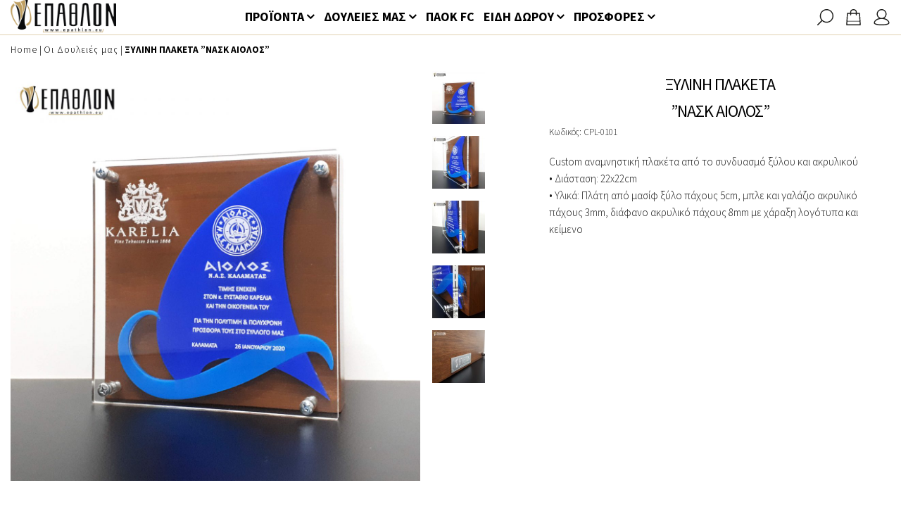

--- FILE ---
content_type: text/html; charset=UTF-8
request_url: https://www.epathlon.eu/product-presentations/xylini-plaketa-quot-nask-aiolos-quot-2/
body_size: 24216
content:
<!DOCTYPE html>
<html lang="el">
  <head>
    <meta charset="UTF-8">
    <meta name="viewport" content="width=device-width, initial-scale=1, maximum-scale=2.0">
<meta name="facebook-domain-verification" content="fui4h1pag2itrm4wjdqgejmovg82nr" />
    <meta name='robots' content='index, follow, max-image-preview:large, max-snippet:-1, max-video-preview:-1' />
	<style>img:is([sizes="auto" i], [sizes^="auto," i]) { contain-intrinsic-size: 3000px 1500px }</style>
	
<!-- Google Tag Manager by PYS -->
    <script data-cfasync="false" data-pagespeed-no-defer>
	    window.dataLayerPYS = window.dataLayerPYS || [];
	</script>
<!-- End Google Tag Manager by PYS -->
	<!-- This site is optimized with the Yoast SEO plugin v24.5 - https://yoast.com/wordpress/plugins/seo/ -->
	<title>ΞΥΛΙΝΗ ΠΛΑΚΕΤΑ &quot;ΝΑΣΚ ΑΙΟΛΟΣ&quot; - Epathlon</title>
	<link rel="canonical" href="https://www.epathlon.eu/product-presentations/xylini-plaketa-quot-nask-aiolos-quot-2/" />
	<meta property="og:locale" content="el_GR" />
	<meta property="og:type" content="article" />
	<meta property="og:title" content="ΞΥΛΙΝΗ ΠΛΑΚΕΤΑ~&quot;ΝΑΣΚ ΑΙΟΛΟΣ&quot; - Epathlon" />
	<meta property="og:description" content="Custom αναμνηστική πλακέτα από το συνδυασμό ξύλου και ακρυλικού • Διάσταση: 22x22cm • Υλικά: Πλάτη από μασίφ ξύλο πάχους 5cm, μπλε και γαλάζιο ακρυλικό πάχους 3mm, διάφανο ακρυλικό πάχους 8mm με χάραξη λογότυπα και κείμενο" />
	<meta property="og:url" content="https://www.epathlon.eu/product-presentations/xylini-plaketa-quot-nask-aiolos-quot-2/" />
	<meta property="og:site_name" content="Epathlon" />
	<meta property="og:image" content="https://www.epathlon.eu/wp-content/uploads/2022/10/01-171.jpg" />
	<meta property="og:image:width" content="1920" />
	<meta property="og:image:height" content="1920" />
	<meta property="og:image:type" content="image/jpeg" />
	<meta name="twitter:card" content="summary_large_image" />
	<script type="application/ld+json" class="yoast-schema-graph">{"@context":"https://schema.org","@graph":[{"@type":"WebPage","@id":"https://www.epathlon.eu/product-presentations/xylini-plaketa-quot-nask-aiolos-quot-2/","url":"https://www.epathlon.eu/product-presentations/xylini-plaketa-quot-nask-aiolos-quot-2/","name":"ΞΥΛΙΝΗ ΠΛΑΚΕΤΑ~\"ΝΑΣΚ ΑΙΟΛΟΣ\" - Epathlon","isPartOf":{"@id":"https://www.epathlon.eu/#website"},"primaryImageOfPage":{"@id":"https://www.epathlon.eu/product-presentations/xylini-plaketa-quot-nask-aiolos-quot-2/#primaryimage"},"image":{"@id":"https://www.epathlon.eu/product-presentations/xylini-plaketa-quot-nask-aiolos-quot-2/#primaryimage"},"thumbnailUrl":"https://www.epathlon.eu/wp-content/uploads/2022/10/01-171.jpg","datePublished":"2022-10-25T22:05:42+00:00","breadcrumb":{"@id":"https://www.epathlon.eu/product-presentations/xylini-plaketa-quot-nask-aiolos-quot-2/#breadcrumb"},"inLanguage":"el","potentialAction":[{"@type":"ReadAction","target":["https://www.epathlon.eu/product-presentations/xylini-plaketa-quot-nask-aiolos-quot-2/"]}]},{"@type":"ImageObject","inLanguage":"el","@id":"https://www.epathlon.eu/product-presentations/xylini-plaketa-quot-nask-aiolos-quot-2/#primaryimage","url":"https://www.epathlon.eu/wp-content/uploads/2022/10/01-171.jpg","contentUrl":"https://www.epathlon.eu/wp-content/uploads/2022/10/01-171.jpg","width":1920,"height":1920},{"@type":"BreadcrumbList","@id":"https://www.epathlon.eu/product-presentations/xylini-plaketa-quot-nask-aiolos-quot-2/#breadcrumb","itemListElement":[{"@type":"ListItem","position":1,"name":"Home","item":"https://www.epathlon.eu/"},{"@type":"ListItem","position":2,"name":"Οι Δουλειές μας","item":"https://www.epathlon.eu/product-presentations/"},{"@type":"ListItem","position":3,"name":"ΞΥΛΙΝΗ ΠΛΑΚΕΤΑ &#8221;ΝΑΣΚ ΑΙΟΛΟΣ&#8221;"}]},{"@type":"WebSite","@id":"https://www.epathlon.eu/#website","url":"https://www.epathlon.eu/","name":"Epathlon","description":"Κύπελλα, Μετάλλια, Πλακέτες, Έπαθλα, Αναμνηστικά","publisher":{"@id":"https://www.epathlon.eu/#organization"},"potentialAction":[{"@type":"SearchAction","target":{"@type":"EntryPoint","urlTemplate":"https://www.epathlon.eu/?s={search_term_string}"},"query-input":{"@type":"PropertyValueSpecification","valueRequired":true,"valueName":"search_term_string"}}],"inLanguage":"el"},{"@type":"Organization","@id":"https://www.epathlon.eu/#organization","name":"Epathlon","url":"https://www.epathlon.eu/","logo":{"@type":"ImageObject","inLanguage":"el","@id":"https://www.epathlon.eu/#/schema/logo/image/","url":"https://www.epathlon.eu/wp-content/uploads/2021/06/epathlon-logo.jpg","contentUrl":"https://www.epathlon.eu/wp-content/uploads/2021/06/epathlon-logo.jpg","width":720,"height":221,"caption":"Epathlon"},"image":{"@id":"https://www.epathlon.eu/#/schema/logo/image/"}}]}</script>
	<!-- / Yoast SEO plugin. -->


<link rel='dns-prefetch' href='//www.epathlon.eu' />
<link rel='dns-prefetch' href='//code.jquery.com' />
<link rel='dns-prefetch' href='//maxcdn.bootstrapcdn.com' />
<link rel='dns-prefetch' href='//fonts.googleapis.com' />
<link rel="alternate" type="application/rss+xml" title="Ροή RSS &raquo; Epathlon" href="https://www.epathlon.eu/feed/" />
<link rel="alternate" type="application/rss+xml" title="Ροή Σχολίων &raquo; Epathlon" href="https://www.epathlon.eu/comments/feed/" />
<script>
window._wpemojiSettings = {"baseUrl":"https:\/\/s.w.org\/images\/core\/emoji\/15.0.3\/72x72\/","ext":".png","svgUrl":"https:\/\/s.w.org\/images\/core\/emoji\/15.0.3\/svg\/","svgExt":".svg","source":{"concatemoji":"https:\/\/www.epathlon.eu\/wp-includes\/js\/wp-emoji-release.min.js?ver=6.7.4"}};
/*! This file is auto-generated */
!function(i,n){var o,s,e;function c(e){try{var t={supportTests:e,timestamp:(new Date).valueOf()};sessionStorage.setItem(o,JSON.stringify(t))}catch(e){}}function p(e,t,n){e.clearRect(0,0,e.canvas.width,e.canvas.height),e.fillText(t,0,0);var t=new Uint32Array(e.getImageData(0,0,e.canvas.width,e.canvas.height).data),r=(e.clearRect(0,0,e.canvas.width,e.canvas.height),e.fillText(n,0,0),new Uint32Array(e.getImageData(0,0,e.canvas.width,e.canvas.height).data));return t.every(function(e,t){return e===r[t]})}function u(e,t,n){switch(t){case"flag":return n(e,"\ud83c\udff3\ufe0f\u200d\u26a7\ufe0f","\ud83c\udff3\ufe0f\u200b\u26a7\ufe0f")?!1:!n(e,"\ud83c\uddfa\ud83c\uddf3","\ud83c\uddfa\u200b\ud83c\uddf3")&&!n(e,"\ud83c\udff4\udb40\udc67\udb40\udc62\udb40\udc65\udb40\udc6e\udb40\udc67\udb40\udc7f","\ud83c\udff4\u200b\udb40\udc67\u200b\udb40\udc62\u200b\udb40\udc65\u200b\udb40\udc6e\u200b\udb40\udc67\u200b\udb40\udc7f");case"emoji":return!n(e,"\ud83d\udc26\u200d\u2b1b","\ud83d\udc26\u200b\u2b1b")}return!1}function f(e,t,n){var r="undefined"!=typeof WorkerGlobalScope&&self instanceof WorkerGlobalScope?new OffscreenCanvas(300,150):i.createElement("canvas"),a=r.getContext("2d",{willReadFrequently:!0}),o=(a.textBaseline="top",a.font="600 32px Arial",{});return e.forEach(function(e){o[e]=t(a,e,n)}),o}function t(e){var t=i.createElement("script");t.src=e,t.defer=!0,i.head.appendChild(t)}"undefined"!=typeof Promise&&(o="wpEmojiSettingsSupports",s=["flag","emoji"],n.supports={everything:!0,everythingExceptFlag:!0},e=new Promise(function(e){i.addEventListener("DOMContentLoaded",e,{once:!0})}),new Promise(function(t){var n=function(){try{var e=JSON.parse(sessionStorage.getItem(o));if("object"==typeof e&&"number"==typeof e.timestamp&&(new Date).valueOf()<e.timestamp+604800&&"object"==typeof e.supportTests)return e.supportTests}catch(e){}return null}();if(!n){if("undefined"!=typeof Worker&&"undefined"!=typeof OffscreenCanvas&&"undefined"!=typeof URL&&URL.createObjectURL&&"undefined"!=typeof Blob)try{var e="postMessage("+f.toString()+"("+[JSON.stringify(s),u.toString(),p.toString()].join(",")+"));",r=new Blob([e],{type:"text/javascript"}),a=new Worker(URL.createObjectURL(r),{name:"wpTestEmojiSupports"});return void(a.onmessage=function(e){c(n=e.data),a.terminate(),t(n)})}catch(e){}c(n=f(s,u,p))}t(n)}).then(function(e){for(var t in e)n.supports[t]=e[t],n.supports.everything=n.supports.everything&&n.supports[t],"flag"!==t&&(n.supports.everythingExceptFlag=n.supports.everythingExceptFlag&&n.supports[t]);n.supports.everythingExceptFlag=n.supports.everythingExceptFlag&&!n.supports.flag,n.DOMReady=!1,n.readyCallback=function(){n.DOMReady=!0}}).then(function(){return e}).then(function(){var e;n.supports.everything||(n.readyCallback(),(e=n.source||{}).concatemoji?t(e.concatemoji):e.wpemoji&&e.twemoji&&(t(e.twemoji),t(e.wpemoji)))}))}((window,document),window._wpemojiSettings);
</script>
<link rel='stylesheet' id='sbi_styles-css' href='https://www.epathlon.eu/wp-content/plugins/instagram-feed/css/sbi-styles.min.css?ver=6.7.1' media='all' />
<style id='wp-emoji-styles-inline-css'>

	img.wp-smiley, img.emoji {
		display: inline !important;
		border: none !important;
		box-shadow: none !important;
		height: 1em !important;
		width: 1em !important;
		margin: 0 0.07em !important;
		vertical-align: -0.1em !important;
		background: none !important;
		padding: 0 !important;
	}
</style>
<link rel='stylesheet' id='wp-block-library-css' href='https://www.epathlon.eu/wp-includes/css/dist/block-library/style.min.css?ver=6.7.4' media='all' />
<style id='wp-block-library-theme-inline-css'>
.wp-block-audio :where(figcaption){color:#555;font-size:13px;text-align:center}.is-dark-theme .wp-block-audio :where(figcaption){color:#ffffffa6}.wp-block-audio{margin:0 0 1em}.wp-block-code{border:1px solid #ccc;border-radius:4px;font-family:Menlo,Consolas,monaco,monospace;padding:.8em 1em}.wp-block-embed :where(figcaption){color:#555;font-size:13px;text-align:center}.is-dark-theme .wp-block-embed :where(figcaption){color:#ffffffa6}.wp-block-embed{margin:0 0 1em}.blocks-gallery-caption{color:#555;font-size:13px;text-align:center}.is-dark-theme .blocks-gallery-caption{color:#ffffffa6}:root :where(.wp-block-image figcaption){color:#555;font-size:13px;text-align:center}.is-dark-theme :root :where(.wp-block-image figcaption){color:#ffffffa6}.wp-block-image{margin:0 0 1em}.wp-block-pullquote{border-bottom:4px solid;border-top:4px solid;color:currentColor;margin-bottom:1.75em}.wp-block-pullquote cite,.wp-block-pullquote footer,.wp-block-pullquote__citation{color:currentColor;font-size:.8125em;font-style:normal;text-transform:uppercase}.wp-block-quote{border-left:.25em solid;margin:0 0 1.75em;padding-left:1em}.wp-block-quote cite,.wp-block-quote footer{color:currentColor;font-size:.8125em;font-style:normal;position:relative}.wp-block-quote:where(.has-text-align-right){border-left:none;border-right:.25em solid;padding-left:0;padding-right:1em}.wp-block-quote:where(.has-text-align-center){border:none;padding-left:0}.wp-block-quote.is-large,.wp-block-quote.is-style-large,.wp-block-quote:where(.is-style-plain){border:none}.wp-block-search .wp-block-search__label{font-weight:700}.wp-block-search__button{border:1px solid #ccc;padding:.375em .625em}:where(.wp-block-group.has-background){padding:1.25em 2.375em}.wp-block-separator.has-css-opacity{opacity:.4}.wp-block-separator{border:none;border-bottom:2px solid;margin-left:auto;margin-right:auto}.wp-block-separator.has-alpha-channel-opacity{opacity:1}.wp-block-separator:not(.is-style-wide):not(.is-style-dots){width:100px}.wp-block-separator.has-background:not(.is-style-dots){border-bottom:none;height:1px}.wp-block-separator.has-background:not(.is-style-wide):not(.is-style-dots){height:2px}.wp-block-table{margin:0 0 1em}.wp-block-table td,.wp-block-table th{word-break:normal}.wp-block-table :where(figcaption){color:#555;font-size:13px;text-align:center}.is-dark-theme .wp-block-table :where(figcaption){color:#ffffffa6}.wp-block-video :where(figcaption){color:#555;font-size:13px;text-align:center}.is-dark-theme .wp-block-video :where(figcaption){color:#ffffffa6}.wp-block-video{margin:0 0 1em}:root :where(.wp-block-template-part.has-background){margin-bottom:0;margin-top:0;padding:1.25em 2.375em}
</style>
<link rel='stylesheet' id='storefront-gutenberg-blocks-css' href='https://www.epathlon.eu/wp-content/themes/storefront/assets/css/base/gutenberg-blocks.css?ver=3.9.1' media='all' />
<style id='storefront-gutenberg-blocks-inline-css'>

				.wp-block-button__link:not(.has-text-color) {
					color: #333333;
				}

				.wp-block-button__link:not(.has-text-color):hover,
				.wp-block-button__link:not(.has-text-color):focus,
				.wp-block-button__link:not(.has-text-color):active {
					color: #333333;
				}

				.wp-block-button__link:not(.has-background) {
					background-color: #eeeeee;
				}

				.wp-block-button__link:not(.has-background):hover,
				.wp-block-button__link:not(.has-background):focus,
				.wp-block-button__link:not(.has-background):active {
					border-color: #d5d5d5;
					background-color: #d5d5d5;
				}

				.wp-block-quote footer,
				.wp-block-quote cite,
				.wp-block-quote__citation {
					color: #6d6d6d;
				}

				.wp-block-pullquote cite,
				.wp-block-pullquote footer,
				.wp-block-pullquote__citation {
					color: #6d6d6d;
				}

				.wp-block-image figcaption {
					color: #6d6d6d;
				}

				.wp-block-separator.is-style-dots::before {
					color: #333333;
				}

				.wp-block-file a.wp-block-file__button {
					color: #333333;
					background-color: #eeeeee;
					border-color: #eeeeee;
				}

				.wp-block-file a.wp-block-file__button:hover,
				.wp-block-file a.wp-block-file__button:focus,
				.wp-block-file a.wp-block-file__button:active {
					color: #333333;
					background-color: #d5d5d5;
				}

				.wp-block-code,
				.wp-block-preformatted pre {
					color: #6d6d6d;
				}

				.wp-block-table:not( .has-background ):not( .is-style-stripes ) tbody tr:nth-child(2n) td {
					background-color: #fdfdfd;
				}

				.wp-block-cover .wp-block-cover__inner-container h1:not(.has-text-color),
				.wp-block-cover .wp-block-cover__inner-container h2:not(.has-text-color),
				.wp-block-cover .wp-block-cover__inner-container h3:not(.has-text-color),
				.wp-block-cover .wp-block-cover__inner-container h4:not(.has-text-color),
				.wp-block-cover .wp-block-cover__inner-container h5:not(.has-text-color),
				.wp-block-cover .wp-block-cover__inner-container h6:not(.has-text-color) {
					color: #000000;
				}

				.wc-block-components-price-slider__range-input-progress,
				.rtl .wc-block-components-price-slider__range-input-progress {
					--range-color: #cea118;
				}

				/* Target only IE11 */
				@media all and (-ms-high-contrast: none), (-ms-high-contrast: active) {
					.wc-block-components-price-slider__range-input-progress {
						background: #cea118;
					}
				}

				.wc-block-components-button:not(.is-link) {
					background-color: #333333;
					color: #ffffff;
				}

				.wc-block-components-button:not(.is-link):hover,
				.wc-block-components-button:not(.is-link):focus,
				.wc-block-components-button:not(.is-link):active {
					background-color: #1a1a1a;
					color: #ffffff;
				}

				.wc-block-components-button:not(.is-link):disabled {
					background-color: #333333;
					color: #ffffff;
				}

				.wc-block-cart__submit-container {
					background-color: #ffffff;
				}

				.wc-block-cart__submit-container::before {
					color: rgba(220,220,220,0.5);
				}

				.wc-block-components-order-summary-item__quantity {
					background-color: #ffffff;
					border-color: #6d6d6d;
					box-shadow: 0 0 0 2px #ffffff;
					color: #6d6d6d;
				}
			
</style>
<style id='classic-theme-styles-inline-css'>
/*! This file is auto-generated */
.wp-block-button__link{color:#fff;background-color:#32373c;border-radius:9999px;box-shadow:none;text-decoration:none;padding:calc(.667em + 2px) calc(1.333em + 2px);font-size:1.125em}.wp-block-file__button{background:#32373c;color:#fff;text-decoration:none}
</style>
<style id='global-styles-inline-css'>
:root{--wp--preset--aspect-ratio--square: 1;--wp--preset--aspect-ratio--4-3: 4/3;--wp--preset--aspect-ratio--3-4: 3/4;--wp--preset--aspect-ratio--3-2: 3/2;--wp--preset--aspect-ratio--2-3: 2/3;--wp--preset--aspect-ratio--16-9: 16/9;--wp--preset--aspect-ratio--9-16: 9/16;--wp--preset--color--black: #000000;--wp--preset--color--cyan-bluish-gray: #abb8c3;--wp--preset--color--white: #ffffff;--wp--preset--color--pale-pink: #f78da7;--wp--preset--color--vivid-red: #cf2e2e;--wp--preset--color--luminous-vivid-orange: #ff6900;--wp--preset--color--luminous-vivid-amber: #fcb900;--wp--preset--color--light-green-cyan: #7bdcb5;--wp--preset--color--vivid-green-cyan: #00d084;--wp--preset--color--pale-cyan-blue: #8ed1fc;--wp--preset--color--vivid-cyan-blue: #0693e3;--wp--preset--color--vivid-purple: #9b51e0;--wp--preset--gradient--vivid-cyan-blue-to-vivid-purple: linear-gradient(135deg,rgba(6,147,227,1) 0%,rgb(155,81,224) 100%);--wp--preset--gradient--light-green-cyan-to-vivid-green-cyan: linear-gradient(135deg,rgb(122,220,180) 0%,rgb(0,208,130) 100%);--wp--preset--gradient--luminous-vivid-amber-to-luminous-vivid-orange: linear-gradient(135deg,rgba(252,185,0,1) 0%,rgba(255,105,0,1) 100%);--wp--preset--gradient--luminous-vivid-orange-to-vivid-red: linear-gradient(135deg,rgba(255,105,0,1) 0%,rgb(207,46,46) 100%);--wp--preset--gradient--very-light-gray-to-cyan-bluish-gray: linear-gradient(135deg,rgb(238,238,238) 0%,rgb(169,184,195) 100%);--wp--preset--gradient--cool-to-warm-spectrum: linear-gradient(135deg,rgb(74,234,220) 0%,rgb(151,120,209) 20%,rgb(207,42,186) 40%,rgb(238,44,130) 60%,rgb(251,105,98) 80%,rgb(254,248,76) 100%);--wp--preset--gradient--blush-light-purple: linear-gradient(135deg,rgb(255,206,236) 0%,rgb(152,150,240) 100%);--wp--preset--gradient--blush-bordeaux: linear-gradient(135deg,rgb(254,205,165) 0%,rgb(254,45,45) 50%,rgb(107,0,62) 100%);--wp--preset--gradient--luminous-dusk: linear-gradient(135deg,rgb(255,203,112) 0%,rgb(199,81,192) 50%,rgb(65,88,208) 100%);--wp--preset--gradient--pale-ocean: linear-gradient(135deg,rgb(255,245,203) 0%,rgb(182,227,212) 50%,rgb(51,167,181) 100%);--wp--preset--gradient--electric-grass: linear-gradient(135deg,rgb(202,248,128) 0%,rgb(113,206,126) 100%);--wp--preset--gradient--midnight: linear-gradient(135deg,rgb(2,3,129) 0%,rgb(40,116,252) 100%);--wp--preset--font-size--small: 14px;--wp--preset--font-size--medium: 23px;--wp--preset--font-size--large: 26px;--wp--preset--font-size--x-large: 42px;--wp--preset--font-size--normal: 16px;--wp--preset--font-size--huge: 37px;--wp--preset--font-family--inter: "Inter", sans-serif;--wp--preset--font-family--cardo: Cardo;--wp--preset--spacing--20: 0.44rem;--wp--preset--spacing--30: 0.67rem;--wp--preset--spacing--40: 1rem;--wp--preset--spacing--50: 1.5rem;--wp--preset--spacing--60: 2.25rem;--wp--preset--spacing--70: 3.38rem;--wp--preset--spacing--80: 5.06rem;--wp--preset--shadow--natural: 6px 6px 9px rgba(0, 0, 0, 0.2);--wp--preset--shadow--deep: 12px 12px 50px rgba(0, 0, 0, 0.4);--wp--preset--shadow--sharp: 6px 6px 0px rgba(0, 0, 0, 0.2);--wp--preset--shadow--outlined: 6px 6px 0px -3px rgba(255, 255, 255, 1), 6px 6px rgba(0, 0, 0, 1);--wp--preset--shadow--crisp: 6px 6px 0px rgba(0, 0, 0, 1);}:where(.is-layout-flex){gap: 0.5em;}:where(.is-layout-grid){gap: 0.5em;}body .is-layout-flex{display: flex;}.is-layout-flex{flex-wrap: wrap;align-items: center;}.is-layout-flex > :is(*, div){margin: 0;}body .is-layout-grid{display: grid;}.is-layout-grid > :is(*, div){margin: 0;}:where(.wp-block-columns.is-layout-flex){gap: 2em;}:where(.wp-block-columns.is-layout-grid){gap: 2em;}:where(.wp-block-post-template.is-layout-flex){gap: 1.25em;}:where(.wp-block-post-template.is-layout-grid){gap: 1.25em;}.has-black-color{color: var(--wp--preset--color--black) !important;}.has-cyan-bluish-gray-color{color: var(--wp--preset--color--cyan-bluish-gray) !important;}.has-white-color{color: var(--wp--preset--color--white) !important;}.has-pale-pink-color{color: var(--wp--preset--color--pale-pink) !important;}.has-vivid-red-color{color: var(--wp--preset--color--vivid-red) !important;}.has-luminous-vivid-orange-color{color: var(--wp--preset--color--luminous-vivid-orange) !important;}.has-luminous-vivid-amber-color{color: var(--wp--preset--color--luminous-vivid-amber) !important;}.has-light-green-cyan-color{color: var(--wp--preset--color--light-green-cyan) !important;}.has-vivid-green-cyan-color{color: var(--wp--preset--color--vivid-green-cyan) !important;}.has-pale-cyan-blue-color{color: var(--wp--preset--color--pale-cyan-blue) !important;}.has-vivid-cyan-blue-color{color: var(--wp--preset--color--vivid-cyan-blue) !important;}.has-vivid-purple-color{color: var(--wp--preset--color--vivid-purple) !important;}.has-black-background-color{background-color: var(--wp--preset--color--black) !important;}.has-cyan-bluish-gray-background-color{background-color: var(--wp--preset--color--cyan-bluish-gray) !important;}.has-white-background-color{background-color: var(--wp--preset--color--white) !important;}.has-pale-pink-background-color{background-color: var(--wp--preset--color--pale-pink) !important;}.has-vivid-red-background-color{background-color: var(--wp--preset--color--vivid-red) !important;}.has-luminous-vivid-orange-background-color{background-color: var(--wp--preset--color--luminous-vivid-orange) !important;}.has-luminous-vivid-amber-background-color{background-color: var(--wp--preset--color--luminous-vivid-amber) !important;}.has-light-green-cyan-background-color{background-color: var(--wp--preset--color--light-green-cyan) !important;}.has-vivid-green-cyan-background-color{background-color: var(--wp--preset--color--vivid-green-cyan) !important;}.has-pale-cyan-blue-background-color{background-color: var(--wp--preset--color--pale-cyan-blue) !important;}.has-vivid-cyan-blue-background-color{background-color: var(--wp--preset--color--vivid-cyan-blue) !important;}.has-vivid-purple-background-color{background-color: var(--wp--preset--color--vivid-purple) !important;}.has-black-border-color{border-color: var(--wp--preset--color--black) !important;}.has-cyan-bluish-gray-border-color{border-color: var(--wp--preset--color--cyan-bluish-gray) !important;}.has-white-border-color{border-color: var(--wp--preset--color--white) !important;}.has-pale-pink-border-color{border-color: var(--wp--preset--color--pale-pink) !important;}.has-vivid-red-border-color{border-color: var(--wp--preset--color--vivid-red) !important;}.has-luminous-vivid-orange-border-color{border-color: var(--wp--preset--color--luminous-vivid-orange) !important;}.has-luminous-vivid-amber-border-color{border-color: var(--wp--preset--color--luminous-vivid-amber) !important;}.has-light-green-cyan-border-color{border-color: var(--wp--preset--color--light-green-cyan) !important;}.has-vivid-green-cyan-border-color{border-color: var(--wp--preset--color--vivid-green-cyan) !important;}.has-pale-cyan-blue-border-color{border-color: var(--wp--preset--color--pale-cyan-blue) !important;}.has-vivid-cyan-blue-border-color{border-color: var(--wp--preset--color--vivid-cyan-blue) !important;}.has-vivid-purple-border-color{border-color: var(--wp--preset--color--vivid-purple) !important;}.has-vivid-cyan-blue-to-vivid-purple-gradient-background{background: var(--wp--preset--gradient--vivid-cyan-blue-to-vivid-purple) !important;}.has-light-green-cyan-to-vivid-green-cyan-gradient-background{background: var(--wp--preset--gradient--light-green-cyan-to-vivid-green-cyan) !important;}.has-luminous-vivid-amber-to-luminous-vivid-orange-gradient-background{background: var(--wp--preset--gradient--luminous-vivid-amber-to-luminous-vivid-orange) !important;}.has-luminous-vivid-orange-to-vivid-red-gradient-background{background: var(--wp--preset--gradient--luminous-vivid-orange-to-vivid-red) !important;}.has-very-light-gray-to-cyan-bluish-gray-gradient-background{background: var(--wp--preset--gradient--very-light-gray-to-cyan-bluish-gray) !important;}.has-cool-to-warm-spectrum-gradient-background{background: var(--wp--preset--gradient--cool-to-warm-spectrum) !important;}.has-blush-light-purple-gradient-background{background: var(--wp--preset--gradient--blush-light-purple) !important;}.has-blush-bordeaux-gradient-background{background: var(--wp--preset--gradient--blush-bordeaux) !important;}.has-luminous-dusk-gradient-background{background: var(--wp--preset--gradient--luminous-dusk) !important;}.has-pale-ocean-gradient-background{background: var(--wp--preset--gradient--pale-ocean) !important;}.has-electric-grass-gradient-background{background: var(--wp--preset--gradient--electric-grass) !important;}.has-midnight-gradient-background{background: var(--wp--preset--gradient--midnight) !important;}.has-small-font-size{font-size: var(--wp--preset--font-size--small) !important;}.has-medium-font-size{font-size: var(--wp--preset--font-size--medium) !important;}.has-large-font-size{font-size: var(--wp--preset--font-size--large) !important;}.has-x-large-font-size{font-size: var(--wp--preset--font-size--x-large) !important;}
:where(.wp-block-post-template.is-layout-flex){gap: 1.25em;}:where(.wp-block-post-template.is-layout-grid){gap: 1.25em;}
:where(.wp-block-columns.is-layout-flex){gap: 2em;}:where(.wp-block-columns.is-layout-grid){gap: 2em;}
:root :where(.wp-block-pullquote){font-size: 1.5em;line-height: 1.6;}
</style>
<link rel='stylesheet' id='contact-form-7-css' href='https://www.epathlon.eu/wp-content/plugins/contact-form-7/includes/css/styles.css?ver=6.0.4' media='all' />
<link rel='stylesheet' id='gdpr-css' href='https://www.epathlon.eu/wp-content/plugins/gdpr/dist/css/public.css?ver=2.1.2' media='all' />
<link rel='stylesheet' id='rs-plugin-settings-css' href='https://www.epathlon.eu/wp-content/plugins/revslider/public/assets/css/rs6.css?ver=6.3.2' media='all' />
<style id='rs-plugin-settings-inline-css'>
#rs-demo-id {}
</style>
<style id='woocommerce-inline-inline-css'>
.woocommerce form .form-row .required { visibility: visible; }
</style>
<link rel='stylesheet' id='brands-styles-css' href='https://www.epathlon.eu/wp-content/plugins/woocommerce/assets/css/brands.css?ver=9.6.3' media='all' />
<link rel='stylesheet' id='sidebar-login-css' href='https://www.epathlon.eu/wp-content/plugins/sidebar-login/build/sidebar-login.css?ver=1633533479' media='all' />
<link rel='stylesheet' id='custom-google-fonts-css' href='//fonts.googleapis.com/css?family=Source+Sans+Pro%3A300%2C400%2C400i%2C700&#038;subset=greek&#038;ver=6.7.4' media='all' />
<link rel='stylesheet' id='font-awesome-css' href='//maxcdn.bootstrapcdn.com/font-awesome/4.7.0/css/font-awesome.min.css?ver=6.7.4' media='all' />
<link rel='stylesheet' id='material-icons-css' href='//fonts.googleapis.com/icon?family=Material+Icons&#038;ver=6.7.4' media='all' />
<link rel='stylesheet' id='jquery-ui-css-css' href='//code.jquery.com/ui/1.12.1/themes/base/jquery-ui.css?ver=6.7.4' media='all' />
<link rel='stylesheet' id='bootstrap-style-css' href='//maxcdn.bootstrapcdn.com/bootstrap/3.3.7/css/bootstrap.min.css?ver=6.7.4' media='all' />
<link rel='stylesheet' id='my-jquery-ui-datepicker-css' href='https://www.epathlon.eu/wp-content/themes/storefront-gnd/assets/css/datepicker.css?ver=6.7.4' media='' />
<link rel='stylesheet' id='easyzoom-css-css' href='https://www.epathlon.eu/wp-content/themes/storefront-gnd/assets/js/easyzoom/css/easyzoom.css?ver=6.7.4' media='all' />
<link rel='stylesheet' id='km19-colorbox-css-css' href='https://www.epathlon.eu/wp-content/themes/storefront-gnd/assets/js/colorbox/colorbox.css?ver=6.7.4' media='all' />
<link rel='stylesheet' id='storefront-style-css' href='https://www.epathlon.eu/wp-content/themes/storefront/style.css?ver=3.9.1' media='all' />
<style id='storefront-style-inline-css'>

			.main-navigation ul li a,
			.site-title a,
			ul.menu li a,
			.site-branding h1 a,
			button.menu-toggle,
			button.menu-toggle:hover,
			.handheld-navigation .dropdown-toggle {
				color: #333333;
			}

			button.menu-toggle,
			button.menu-toggle:hover {
				border-color: #333333;
			}

			.main-navigation ul li a:hover,
			.main-navigation ul li:hover > a,
			.site-title a:hover,
			.site-header ul.menu li.current-menu-item > a {
				color: #747474;
			}

			table:not( .has-background ) th {
				background-color: #f8f8f8;
			}

			table:not( .has-background ) tbody td {
				background-color: #fdfdfd;
			}

			table:not( .has-background ) tbody tr:nth-child(2n) td,
			fieldset,
			fieldset legend {
				background-color: #fbfbfb;
			}

			.site-header,
			.secondary-navigation ul ul,
			.main-navigation ul.menu > li.menu-item-has-children:after,
			.secondary-navigation ul.menu ul,
			.storefront-handheld-footer-bar,
			.storefront-handheld-footer-bar ul li > a,
			.storefront-handheld-footer-bar ul li.search .site-search,
			button.menu-toggle,
			button.menu-toggle:hover {
				background-color: #ffffff;
			}

			p.site-description,
			.site-header,
			.storefront-handheld-footer-bar {
				color: #404040;
			}

			button.menu-toggle:after,
			button.menu-toggle:before,
			button.menu-toggle span:before {
				background-color: #333333;
			}

			h1, h2, h3, h4, h5, h6, .wc-block-grid__product-title {
				color: #333333;
			}

			.widget h1 {
				border-bottom-color: #333333;
			}

			body,
			.secondary-navigation a {
				color: #6d6d6d;
			}

			.widget-area .widget a,
			.hentry .entry-header .posted-on a,
			.hentry .entry-header .post-author a,
			.hentry .entry-header .post-comments a,
			.hentry .entry-header .byline a {
				color: #727272;
			}

			a {
				color: #cea118;
			}

			a:focus,
			button:focus,
			.button.alt:focus,
			input:focus,
			textarea:focus,
			input[type="button"]:focus,
			input[type="reset"]:focus,
			input[type="submit"]:focus,
			input[type="email"]:focus,
			input[type="tel"]:focus,
			input[type="url"]:focus,
			input[type="password"]:focus,
			input[type="search"]:focus {
				outline-color: #cea118;
			}

			button, input[type="button"], input[type="reset"], input[type="submit"], .button, .widget a.button {
				background-color: #eeeeee;
				border-color: #eeeeee;
				color: #333333;
			}

			button:hover, input[type="button"]:hover, input[type="reset"]:hover, input[type="submit"]:hover, .button:hover, .widget a.button:hover {
				background-color: #d5d5d5;
				border-color: #d5d5d5;
				color: #333333;
			}

			button.alt, input[type="button"].alt, input[type="reset"].alt, input[type="submit"].alt, .button.alt, .widget-area .widget a.button.alt {
				background-color: #333333;
				border-color: #333333;
				color: #ffffff;
			}

			button.alt:hover, input[type="button"].alt:hover, input[type="reset"].alt:hover, input[type="submit"].alt:hover, .button.alt:hover, .widget-area .widget a.button.alt:hover {
				background-color: #1a1a1a;
				border-color: #1a1a1a;
				color: #ffffff;
			}

			.pagination .page-numbers li .page-numbers.current {
				background-color: #e6e6e6;
				color: #636363;
			}

			#comments .comment-list .comment-content .comment-text {
				background-color: #f8f8f8;
			}

			.site-footer {
				background-color: #f0f0f0;
				color: #6d6d6d;
			}

			.site-footer a:not(.button):not(.components-button) {
				color: #333333;
			}

			.site-footer .storefront-handheld-footer-bar a:not(.button):not(.components-button) {
				color: #333333;
			}

			.site-footer h1, .site-footer h2, .site-footer h3, .site-footer h4, .site-footer h5, .site-footer h6, .site-footer .widget .widget-title, .site-footer .widget .widgettitle {
				color: #333333;
			}

			.page-template-template-homepage.has-post-thumbnail .type-page.has-post-thumbnail .entry-title {
				color: #000000;
			}

			.page-template-template-homepage.has-post-thumbnail .type-page.has-post-thumbnail .entry-content {
				color: #000000;
			}

			@media screen and ( min-width: 768px ) {
				.secondary-navigation ul.menu a:hover {
					color: #595959;
				}

				.secondary-navigation ul.menu a {
					color: #404040;
				}

				.main-navigation ul.menu ul.sub-menu,
				.main-navigation ul.nav-menu ul.children {
					background-color: #f0f0f0;
				}

				.site-header {
					border-bottom-color: #f0f0f0;
				}
			}
</style>
<link rel='stylesheet' id='storefront-icons-css' href='https://www.epathlon.eu/wp-content/themes/storefront/assets/css/base/icons.css?ver=3.9.1' media='all' />
<link rel='stylesheet' id='storefront-fonts-css' href='https://fonts.googleapis.com/css?family=Source+Sans+Pro%3A400%2C300%2C300italic%2C400italic%2C600%2C700%2C900&#038;subset=latin%2Clatin-ext&#038;ver=3.9.1' media='all' />
<link rel='stylesheet' id='storefront-jetpack-widgets-css' href='https://www.epathlon.eu/wp-content/themes/storefront/assets/css/jetpack/widgets.css?ver=3.9.1' media='all' />
<link rel='stylesheet' id='storefront-woocommerce-style-css' href='https://www.epathlon.eu/wp-content/themes/storefront/assets/css/woocommerce/woocommerce.css?ver=3.9.1' media='all' />
<style id='storefront-woocommerce-style-inline-css'>
@font-face {
				font-family: star;
				src: url(https://www.epathlon.eu/wp-content/plugins/woocommerce/assets/fonts/star.eot);
				src:
					url(https://www.epathlon.eu/wp-content/plugins/woocommerce/assets/fonts/star.eot?#iefix) format("embedded-opentype"),
					url(https://www.epathlon.eu/wp-content/plugins/woocommerce/assets/fonts/star.woff) format("woff"),
					url(https://www.epathlon.eu/wp-content/plugins/woocommerce/assets/fonts/star.ttf) format("truetype"),
					url(https://www.epathlon.eu/wp-content/plugins/woocommerce/assets/fonts/star.svg#star) format("svg");
				font-weight: 400;
				font-style: normal;
			}
			@font-face {
				font-family: WooCommerce;
				src: url(https://www.epathlon.eu/wp-content/plugins/woocommerce/assets/fonts/WooCommerce.eot);
				src:
					url(https://www.epathlon.eu/wp-content/plugins/woocommerce/assets/fonts/WooCommerce.eot?#iefix) format("embedded-opentype"),
					url(https://www.epathlon.eu/wp-content/plugins/woocommerce/assets/fonts/WooCommerce.woff) format("woff"),
					url(https://www.epathlon.eu/wp-content/plugins/woocommerce/assets/fonts/WooCommerce.ttf) format("truetype"),
					url(https://www.epathlon.eu/wp-content/plugins/woocommerce/assets/fonts/WooCommerce.svg#WooCommerce) format("svg");
				font-weight: 400;
				font-style: normal;
			}

			a.cart-contents,
			.site-header-cart .widget_shopping_cart a {
				color: #333333;
			}

			a.cart-contents:hover,
			.site-header-cart .widget_shopping_cart a:hover,
			.site-header-cart:hover > li > a {
				color: #747474;
			}

			table.cart td.product-remove,
			table.cart td.actions {
				border-top-color: #ffffff;
			}

			.storefront-handheld-footer-bar ul li.cart .count {
				background-color: #333333;
				color: #ffffff;
				border-color: #ffffff;
			}

			.woocommerce-tabs ul.tabs li.active a,
			ul.products li.product .price,
			.onsale,
			.wc-block-grid__product-onsale,
			.widget_search form:before,
			.widget_product_search form:before {
				color: #6d6d6d;
			}

			.woocommerce-breadcrumb a,
			a.woocommerce-review-link,
			.product_meta a {
				color: #727272;
			}

			.wc-block-grid__product-onsale,
			.onsale {
				border-color: #6d6d6d;
			}

			.star-rating span:before,
			.quantity .plus, .quantity .minus,
			p.stars a:hover:after,
			p.stars a:after,
			.star-rating span:before,
			#payment .payment_methods li input[type=radio]:first-child:checked+label:before {
				color: #cea118;
			}

			.widget_price_filter .ui-slider .ui-slider-range,
			.widget_price_filter .ui-slider .ui-slider-handle {
				background-color: #cea118;
			}

			.order_details {
				background-color: #f8f8f8;
			}

			.order_details > li {
				border-bottom: 1px dotted #e3e3e3;
			}

			.order_details:before,
			.order_details:after {
				background: -webkit-linear-gradient(transparent 0,transparent 0),-webkit-linear-gradient(135deg,#f8f8f8 33.33%,transparent 33.33%),-webkit-linear-gradient(45deg,#f8f8f8 33.33%,transparent 33.33%)
			}

			#order_review {
				background-color: #ffffff;
			}

			#payment .payment_methods > li .payment_box,
			#payment .place-order {
				background-color: #fafafa;
			}

			#payment .payment_methods > li:not(.woocommerce-notice) {
				background-color: #f5f5f5;
			}

			#payment .payment_methods > li:not(.woocommerce-notice):hover {
				background-color: #f0f0f0;
			}

			.woocommerce-pagination .page-numbers li .page-numbers.current {
				background-color: #e6e6e6;
				color: #636363;
			}

			.wc-block-grid__product-onsale,
			.onsale,
			.woocommerce-pagination .page-numbers li .page-numbers:not(.current) {
				color: #6d6d6d;
			}

			p.stars a:before,
			p.stars a:hover~a:before,
			p.stars.selected a.active~a:before {
				color: #6d6d6d;
			}

			p.stars.selected a.active:before,
			p.stars:hover a:before,
			p.stars.selected a:not(.active):before,
			p.stars.selected a.active:before {
				color: #cea118;
			}

			.single-product div.product .woocommerce-product-gallery .woocommerce-product-gallery__trigger {
				background-color: #eeeeee;
				color: #333333;
			}

			.single-product div.product .woocommerce-product-gallery .woocommerce-product-gallery__trigger:hover {
				background-color: #d5d5d5;
				border-color: #d5d5d5;
				color: #333333;
			}

			.button.added_to_cart:focus,
			.button.wc-forward:focus {
				outline-color: #cea118;
			}

			.added_to_cart,
			.site-header-cart .widget_shopping_cart a.button,
			.wc-block-grid__products .wc-block-grid__product .wp-block-button__link {
				background-color: #eeeeee;
				border-color: #eeeeee;
				color: #333333;
			}

			.added_to_cart:hover,
			.site-header-cart .widget_shopping_cart a.button:hover,
			.wc-block-grid__products .wc-block-grid__product .wp-block-button__link:hover {
				background-color: #d5d5d5;
				border-color: #d5d5d5;
				color: #333333;
			}

			.added_to_cart.alt, .added_to_cart, .widget a.button.checkout {
				background-color: #333333;
				border-color: #333333;
				color: #ffffff;
			}

			.added_to_cart.alt:hover, .added_to_cart:hover, .widget a.button.checkout:hover {
				background-color: #1a1a1a;
				border-color: #1a1a1a;
				color: #ffffff;
			}

			.button.loading {
				color: #eeeeee;
			}

			.button.loading:hover {
				background-color: #eeeeee;
			}

			.button.loading:after {
				color: #333333;
			}

			@media screen and ( min-width: 768px ) {
				.site-header-cart .widget_shopping_cart,
				.site-header .product_list_widget li .quantity {
					color: #404040;
				}

				.site-header-cart .widget_shopping_cart .buttons,
				.site-header-cart .widget_shopping_cart .total {
					background-color: #f5f5f5;
				}

				.site-header-cart .widget_shopping_cart {
					background-color: #f0f0f0;
				}
			}
				.storefront-product-pagination a {
					color: #6d6d6d;
					background-color: #ffffff;
				}
				.storefront-sticky-add-to-cart {
					color: #6d6d6d;
					background-color: #ffffff;
				}

				.storefront-sticky-add-to-cart a:not(.button) {
					color: #333333;
				}
</style>
<link rel='stylesheet' id='storefront-child-style-css' href='https://www.epathlon.eu/wp-content/themes/storefront-gnd/style.css?ver=1.0.9.2.67' media='all' />
<link rel='stylesheet' id='storefront-woocommerce-brands-style-css' href='https://www.epathlon.eu/wp-content/themes/storefront/assets/css/woocommerce/extensions/brands.css?ver=3.9.1' media='all' />
<link rel='stylesheet' id='prdctfltr-css' href='https://www.epathlon.eu/wp-content/plugins/prdctfltr/includes/css/style.min.css?ver=7.2.7' media='all' />
<script src="https://www.epathlon.eu/wp-includes/js/jquery/jquery.min.js?ver=3.7.1" id="jquery-core-js"></script>
<script src="https://www.epathlon.eu/wp-includes/js/jquery/jquery-migrate.min.js?ver=3.4.1" id="jquery-migrate-js"></script>
<script id="gdpr-js-extra">
var GDPR = {"ajaxurl":"https:\/\/www.epathlon.eu\/wp-admin\/admin-ajax.php","logouturl":"","i18n":{"aborting":"\u0391\u03ba\u03cd\u03c1\u03c9\u03c3\u03b7","logging_out":"\u0391\u03c0\u03bf\u03c3\u03c5\u03bd\u03b4\u03ad\u03b5\u03c3\u03c4\u03b5.","continue":"\u03a3\u03c5\u03bd\u03ad\u03c7\u03b5\u03b9\u03b1","cancel":"\u0391\u03ba\u03cd\u03c1\u03c9\u03c3\u03b7","ok":"\u0395\u03bd\u03c4\u03ac\u03be\u03b5\u03b9","close_account":"\u0398\u03ad\u03bb\u03b5\u03c4\u03b5 \u03bd\u03b1 \u03ba\u03bb\u03b5\u03af\u03c3\u03b5\u03c4\u03b5 \u03c4\u03bf \u03bb\u03bf\u03b3\u03b1\u03c1\u03b9\u03b1\u03c3\u03bc\u03cc \u03c3\u03b1\u03c2;","close_account_warning":"\u039f \u03bb\u03bf\u03b3\u03b1\u03c1\u03b9\u03b1\u03c3\u03bc\u03cc\u03c2 \u03c3\u03b1\u03c2 \u03b8\u03b1 \u03ba\u03bb\u03b5\u03af\u03c3\u03b5\u03b9 \u03ba\u03b1\u03b9 \u03cc\u03bb\u03b1 \u03c4\u03b1 \u03b4\u03b5\u03b4\u03bf\u03bc\u03ad\u03bd\u03b1 \u03b8\u03b1 \u03b4\u03b9\u03b1\u03b3\u03c1\u03b1\u03c6\u03bf\u03cd\u03bd \u03bf\u03c1\u03b9\u03c3\u03c4\u03b9\u03ba\u03ac \u03ba\u03b1\u03b9 \u03b4\u03b5\u03bd \u03b8\u03b1 \u03bc\u03c0\u03bf\u03c1\u03ad\u03c3\u03bf\u03c5\u03bd \u03bd\u03b1 \u03b1\u03bd\u03b1\u03ba\u03c4\u03b7\u03b8\u03bf\u03cd\u03bd. \u0395\u03af\u03c3\u03b1\u03b9 \u03c3\u03af\u03b3\u03bf\u03c5\u03c1\u03bf\u03c2?","are_you_sure":"\u0395\u03af\u03c3\u03c4\u03b5 \u03c3\u03af\u03b3\u03bf\u03c5\u03c1\u03bf\u03c2;","policy_disagree":"\u039c\u03b5 \u03c4\u03b7 \u03b4\u03b9\u03b1\u03c6\u03c9\u03bd\u03af\u03b1 \u03c3\u03b1\u03c2, \u03b4\u03b5\u03bd \u03b8\u03b1 \u03ad\u03c7\u03b5\u03c4\u03b5 \u03c0\u03bb\u03ad\u03bf\u03bd \u03c0\u03c1\u03cc\u03c3\u03b2\u03b1\u03c3\u03b7 \u03c3\u03c4\u03bf\u03bd \u03b9\u03c3\u03c4\u03cc\u03c4\u03bf\u03c0\u03bf \u03bc\u03b1\u03c2 \u03ba\u03b1\u03b9 \u03b8\u03b1 \u03b1\u03c0\u03bf\u03c3\u03c5\u03bd\u03b4\u03b5\u03b8\u03b5\u03af\u03c4\u03b5."},"is_user_logged_in":"","refresh":""};
</script>
<script src="https://www.epathlon.eu/wp-content/plugins/gdpr/dist/js/public.js?ver=2.1.2" id="gdpr-js"></script>
<script id="jquery-remove-uppercase-accents-js-extra">
var rua = {"accents":[{"original":"\u0386\u0399","convert":"\u0391\u03aa"},{"original":"\u0386\u03a5","convert":"\u0391\u03ab"},{"original":"\u0388\u0399","convert":"\u0395\u03aa"},{"original":"\u038c\u0399","convert":"\u039f\u03aa"},{"original":"\u0388\u03a5","convert":"\u0395\u03ab"},{"original":"\u038c\u03a5","convert":"\u039f\u03ab"},{"original":"\u03ac\u03b9","convert":"\u03b1\u03ca"},{"original":"\u03ad\u03b9","convert":"\u03b5\u03ca"},{"original":"\u0386\u03c5","convert":"\u03b1\u03cb"},{"original":"\u03ac\u03c5","convert":"\u03b1\u03cb"},{"original":"\u03cc\u03b9","convert":"\u03bf\u03ca"},{"original":"\u0388\u03c5","convert":"\u03b5\u03cb"},{"original":"\u03ad\u03c5","convert":"\u03b5\u03cb"},{"original":"\u03cc\u03c5","convert":"\u03bf\u03cb"},{"original":"\u038c\u03c5","convert":"\u03bf\u03cb"},{"original":"\u0386","convert":"\u0391"},{"original":"\u03ac","convert":"\u03b1"},{"original":"\u0388","convert":"\u0395"},{"original":"\u03ad","convert":"\u03b5"},{"original":"\u0389","convert":"\u0397"},{"original":"\u03ae","convert":"\u03b7"},{"original":"\u038a","convert":"\u0399"},{"original":"\u03aa","convert":"\u0399"},{"original":"\u03af","convert":"\u03b9"},{"original":"\u0390","convert":"\u03ca"},{"original":"\u038c","convert":"\u039f"},{"original":"\u03cc","convert":"\u03bf"},{"original":"\u038e","convert":"\u03a5"},{"original":"\u03cd","convert":"\u03c5"},{"original":"\u03b0","convert":"\u03cb"},{"original":"\u038f","convert":"\u03a9"},{"original":"\u03ce","convert":"\u03c9"}],"selectors":"","selAction":""};
</script>
<script src="https://www.epathlon.eu/wp-content/plugins/remove-uppercase-accents/js/jquery.remove-uppercase-accents.js?ver=6.7.4" id="jquery-remove-uppercase-accents-js"></script>
<script src="https://www.epathlon.eu/wp-content/plugins/revslider/public/assets/js/rbtools.min.js?ver=6.3.2" id="tp-tools-js"></script>
<script src="https://www.epathlon.eu/wp-content/plugins/revslider/public/assets/js/rs6.min.js?ver=6.3.2" id="revmin-js"></script>
<script src="https://www.epathlon.eu/wp-content/plugins/woocommerce/assets/js/jquery-blockui/jquery.blockUI.min.js?ver=2.7.0-wc.9.6.3" id="jquery-blockui-js" defer data-wp-strategy="defer"></script>
<script src="https://www.epathlon.eu/wp-content/plugins/woocommerce/assets/js/js-cookie/js.cookie.min.js?ver=2.1.4-wc.9.6.3" id="js-cookie-js" defer data-wp-strategy="defer"></script>
<script id="woocommerce-js-extra">
var woocommerce_params = {"ajax_url":"\/wp-admin\/admin-ajax.php","wc_ajax_url":"\/?wc-ajax=%%endpoint%%"};
</script>
<script src="https://www.epathlon.eu/wp-content/plugins/woocommerce/assets/js/frontend/woocommerce.min.js?ver=9.6.3" id="woocommerce-js" defer data-wp-strategy="defer"></script>
<script src="//code.jquery.com/ui/1.12.1/jquery-ui.js?ver=6.7.4" id="jquery-ui-js-js"></script>
<script src="//maxcdn.bootstrapcdn.com/bootstrap/3.3.7/js/bootstrap.min.js?ver=6.7.4" id="bootstrap-js-js"></script>
<script src="https://www.epathlon.eu/wp-content/themes/storefront-gnd/assets/js/instafeed.min.js?ver=6.7.4" id="instafeed-js-js"></script>
<link rel="https://api.w.org/" href="https://www.epathlon.eu/wp-json/" /><link rel="EditURI" type="application/rsd+xml" title="RSD" href="https://www.epathlon.eu/xmlrpc.php?rsd" />
<meta name="generator" content="WordPress 6.7.4" />
<meta name="generator" content="WooCommerce 9.6.3" />
<link rel='shortlink' href='https://www.epathlon.eu/?p=6215' />
<link rel="alternate" title="oEmbed (JSON)" type="application/json+oembed" href="https://www.epathlon.eu/wp-json/oembed/1.0/embed?url=https%3A%2F%2Fwww.epathlon.eu%2Fproduct-presentations%2Fxylini-plaketa-quot-nask-aiolos-quot-2%2F" />
<link rel="alternate" title="oEmbed (XML)" type="text/xml+oembed" href="https://www.epathlon.eu/wp-json/oembed/1.0/embed?url=https%3A%2F%2Fwww.epathlon.eu%2Fproduct-presentations%2Fxylini-plaketa-quot-nask-aiolos-quot-2%2F&#038;format=xml" />

<!-- This website runs the Product Feed PRO for WooCommerce by AdTribes.io plugin - version 13.2.9 -->
<script class="tm-hidden" type="text/template" id="tmpl-tc-cart-options-popup">
    <div class='header'>
        <h3>{{{ data.title }}}</h3>
    </div>
    <div id='{{{ data.id }}}' class='float_editbox'>{{{ data.html }}}</div>
    <div class='footer'>
        <div class='inner'>
            <span class='tm-button button button-secondary button-large floatbox-cancel'>{{{ data.close }}}</span>
        </div>
    </div>
</script>
<script class="tm-hidden" type="text/template" id="tmpl-tc-lightbox">
    <div class="tc-lightbox-wrap">
        <span class="tc-lightbox-button tcfa tcfa-search tc-transition tcinit"></span>
    </div>
</script>
<script class="tm-hidden" type="text/template" id="tmpl-tc-lightbox-zoom">
    <span class="tc-lightbox-button-close tcfa tcfa-close"></span>
    {{{ data.img }}}
</script>
<script class="tm-hidden" type="text/template" id="tmpl-tc-final-totals">
    <dl class="tm-extra-product-options-totals tm-custom-price-totals">
        <# if (data.show_unit_price==true){ #>    	<dt class="tm-unit-price">{{{ data.unit_price }}}</dt>
    	<dd class="tm-unit-price">
    		<span class="price amount options">{{{ data.formatted_unit_price }}}</span>
    	</dd>    	<# } #>
    	<# if (data.show_options_total==true){ #>    	<dt class="tm-options-totals">{{{ data.options_total }}}</dt>
    	<dd class="tm-options-totals">
    		<span class="price amount options">{{{ data.formatted_options_total }}}</span>
    	</dd>    	<# } #>
    	<# if (data.show_fees_total==true){ #>    	<dt class="tm-fee-totals">{{{ data.fees_total }}}</dt>
    	<dd class="tm-fee-totals">
    		<span class="price amount fees">{{{ data.formatted_fees_total }}}</span>
    	</dd>    	<# } #>
    	<# if (data.show_extra_fee==true){ #>    	<dt class="tm-extra-fee">{{{ data.extra_fee }}}</dt>
    	<dd class="tm-extra-fee">
    		<span class="price amount options extra-fee">{{{ data.formatted_extra_fee }}}</span>
    	</dd>    	<# } #>
    	<# if (data.show_final_total==true){ #>    	<dt class="tm-final-totals">{{{ data.final_total }}}</dt>
    	<dd class="tm-final-totals">
    		<span class="price amount final">{{{ data.formatted_final_total }}}</span>
    	</dd>    	<# } #>
            </dl>
</script>
<script class="tm-hidden" type="text/template" id="tmpl-tc-price">
    <span class="amount">{{{ data.price.price }}}</span>
</script>
<script class="tm-hidden" type="text/template" id="tmpl-tc-sale-price">
    <del>
        <span class="tc-original-price amount">{{{ data.price.original_price }}}</span>
    </del>
    <ins>
        <span class="amount">{{{ data.price.price }}}</span>
    </ins>
</script>
<script class="tm-hidden" type="text/template" id="tmpl-tc-section-pop-link">
    <div id="tm-section-pop-up" class="tm-extra-product-options flasho tm_wrapper tm-section-pop-up single tm-animated appear">
        <div class='header'><h3>{{{ data.title }}}</h3></div>
        <div class="float_editbox" id="temp_for_floatbox_insert"></div>
        <div class='footer'>
            <div class='inner'>
                <span class='tm-button button button-secondary button-large floatbox-cancel'>{{{ data.close }}}</span>
            </div>
        </div>
    </div>
</script>
<script class="tm-hidden" type="text/template" id="tmpl-tc-floating-box-nks">
    <# if (data.values.length) {#>
    {{{ data.html_before }}}
    <div class="tc-row tm-fb-labels">
        <span class="tc-cell tc-col-3 tm-fb-title">{{{ data.option_label }}}</span>
        <span class="tc-cell tc-col-3 tm-fb-value">{{{ data.option_value }}}</span>
        <span class="tc-cell tc-col-3 tm-fb-quantity">{{{ data.option__qty }}}</span>
        <span class="tc-cell tc-col-3 tm-fb-price">{{{ data.option_lpric }}}</span>
    </div>
    <# for (var i = 0; i < data.values.length; i++) { #>
        <# if (data.values[i].label_show=='' || data.values[i].value_show=='') {#>
	<div class="tc-row">
            <# if (data.values[i].label_show=='') {#>
        <span class="tc-cell tc-col-3 tm-fb-title">{{{ data.values[i].title }}}</span>
            <# } #>
            <# if (data.values[i].value_show=='') {#>
        <span class="tc-cell tc-col-3 tm-fb-value">{{{ data.values[i].value }}}</span>
            <# } #>
        <span class="tc-cell tc-col-3 tm-fb-quantity">{{{ data.values[i].quantity }}}</span>
        <span class="tc-cell tc-col-3 tm-fb-price">{{{ data.values[i].price }}}</span>
    </div>
        <# } #>
    <# } #>
    {{{ data.html_after }}}
    {{{ data.totals }}}
    <# }#>
</script>
<script class="tm-hidden" type="text/template" id="tmpl-tc-floating-box">
    <# if (data.values.length) {#>
    {{{ data.html_before }}}
    <dl class="tm-fb">
        <# for (var i = 0; i < data.values.length; i++) { #>
            <# if (data.values[i].label_show=='') {#>
        <dt class="tm-fb-title">{{{ data.values[i].title }}}</dt>
            <# } #>
            <# if (data.values[i].value_show=='') {#>
        <dd class="tm-fb-value">{{{ data.values[i].value }}}</dd>
            <# } #>
        <# } #>
    </dl>
    {{{ data.html_after }}}
    {{{ data.totals }}}
    <# }#>
</script>
<script class="tm-hidden" type="text/template" id="tmpl-tc-chars-remanining">
    <span class="tc-chars">
		<span class="tc-chars-remanining">{{{ data.maxlength }}}</span>
		<span class="tc-remaining"> {{{ data.characters_remaining }}}</span>
	</span>
</script>
<script class="tm-hidden" type="text/template" id="tmpl-tc-formatted-price"><# if (data.customer_price_format_wrap_start) {#>
    {{{ data.customer_price_format_wrap_start }}}
    <# } #>&lt;span class=&quot;woocommerce-Price-amount amount&quot;&gt;&lt;bdi&gt;{{{ data.price }}}&nbsp;&lt;span class=&quot;woocommerce-Price-currencySymbol&quot;&gt;&euro;&lt;/span&gt;&lt;/bdi&gt;&lt;/span&gt;<# if (data.customer_price_format_wrap_end) {#>
    {{{ data.customer_price_format_wrap_end }}}
    <# } #></script>
<script class="tm-hidden" type="text/template" id="tmpl-tc-formatted-sale-price"><# if (data.customer_price_format_wrap_start) {#>
    {{{ data.customer_price_format_wrap_start }}}
    <# } #>&lt;del aria-hidden=&quot;true&quot;&gt;&lt;span class=&quot;woocommerce-Price-amount amount&quot;&gt;&lt;bdi&gt;{{{ data.price }}}&nbsp;&lt;span class=&quot;woocommerce-Price-currencySymbol&quot;&gt;&euro;&lt;/span&gt;&lt;/bdi&gt;&lt;/span&gt;&lt;/del&gt; &lt;span class=&quot;screen-reader-text&quot;&gt;Original price was: {{{ data.price }}}&nbsp;&euro;.&lt;/span&gt;&lt;ins aria-hidden=&quot;true&quot;&gt;&lt;span class=&quot;woocommerce-Price-amount amount&quot;&gt;&lt;bdi&gt;{{{ data.sale_price }}}&nbsp;&lt;span class=&quot;woocommerce-Price-currencySymbol&quot;&gt;&euro;&lt;/span&gt;&lt;/bdi&gt;&lt;/span&gt;&lt;/ins&gt;&lt;span class=&quot;screen-reader-text&quot;&gt;Η τρέχουσα τιμή είναι: {{{ data.sale_price }}}&nbsp;&euro;.&lt;/span&gt;<# if (data.customer_price_format_wrap_end) {#>
    {{{ data.customer_price_format_wrap_end }}}
    <# } #></script>
<script class="tm-hidden" type="text/template" id="tmpl-tc-upload-messages">
    <div class="header">
        <h3>{{{ data.title }}}</h3>
    </div>
    <div class="float_editbox" id="temp_for_floatbox_insert">
        <div class="tc-upload-messages">
            <div class="tc-upload-message">{{{ data.message }}}</div>
            <# for (var i in data.files) {
                if (data.files.hasOwnProperty(i)) {#>
                <div class="tc-upload-files">{{{ data.files[i] }}}</div>
                <# }
            }#>
        </div>
    </div>
    <div class="footer">
        <div class="inner">
            &nbsp;
        </div>
    </div>
</script><!-- Instagram Feed CSS -->
<style type="text/css">
.instagram-wrapper {padding: 40px 0; }
</style>

        <!-- Global site tag (gtag.js) - Google Analytics -->
        <script async src="https://www.googletagmanager.com/gtag/js?id=UA-177222893-1&l=dataLayerPYS"></script>
        <script>
            window.dataLayerPYS = window.dataLayerPYS || [];
            function gtag(){dataLayerPYS.push(arguments);}
            gtag('js', new Date());

            gtag('config', 'UA-177222893-1');
        </script>
    	<noscript><style>.woocommerce-product-gallery{ opacity: 1 !important; }</style></noscript>
	<meta name="generator" content="Powered by Slider Revolution 6.3.2 - responsive, Mobile-Friendly Slider Plugin for WordPress with comfortable drag and drop interface." />
<style class='wp-fonts-local'>
@font-face{font-family:Inter;font-style:normal;font-weight:300 900;font-display:fallback;src:url('https://www.epathlon.eu/wp-content/plugins/woocommerce/assets/fonts/Inter-VariableFont_slnt,wght.woff2') format('woff2');font-stretch:normal;}
@font-face{font-family:Cardo;font-style:normal;font-weight:400;font-display:fallback;src:url('https://www.epathlon.eu/wp-content/plugins/woocommerce/assets/fonts/cardo_normal_400.woff2') format('woff2');}
</style>
<link rel="icon" href="https://www.epathlon.eu/wp-content/uploads/2020/03/icon-100x100.png" sizes="32x32" />
<link rel="icon" href="https://www.epathlon.eu/wp-content/uploads/2020/03/icon-1200x1200.png" sizes="192x192" />
<link rel="apple-touch-icon" href="https://www.epathlon.eu/wp-content/uploads/2020/03/icon-1200x1200.png" />
<meta name="msapplication-TileImage" content="https://www.epathlon.eu/wp-content/uploads/2020/03/icon-1200x1200.png" />
<meta name="generator" content="Product Filter for WooCommerce"/><script type="text/javascript">function setREVStartSize(e){
			//window.requestAnimationFrame(function() {				 
				window.RSIW = window.RSIW===undefined ? window.innerWidth : window.RSIW;	
				window.RSIH = window.RSIH===undefined ? window.innerHeight : window.RSIH;	
				try {								
					var pw = document.getElementById(e.c).parentNode.offsetWidth,
						newh;
					pw = pw===0 || isNaN(pw) ? window.RSIW : pw;
					e.tabw = e.tabw===undefined ? 0 : parseInt(e.tabw);
					e.thumbw = e.thumbw===undefined ? 0 : parseInt(e.thumbw);
					e.tabh = e.tabh===undefined ? 0 : parseInt(e.tabh);
					e.thumbh = e.thumbh===undefined ? 0 : parseInt(e.thumbh);
					e.tabhide = e.tabhide===undefined ? 0 : parseInt(e.tabhide);
					e.thumbhide = e.thumbhide===undefined ? 0 : parseInt(e.thumbhide);
					e.mh = e.mh===undefined || e.mh=="" || e.mh==="auto" ? 0 : parseInt(e.mh,0);		
					if(e.layout==="fullscreen" || e.l==="fullscreen") 						
						newh = Math.max(e.mh,window.RSIH);					
					else{					
						e.gw = Array.isArray(e.gw) ? e.gw : [e.gw];
						for (var i in e.rl) if (e.gw[i]===undefined || e.gw[i]===0) e.gw[i] = e.gw[i-1];					
						e.gh = e.el===undefined || e.el==="" || (Array.isArray(e.el) && e.el.length==0)? e.gh : e.el;
						e.gh = Array.isArray(e.gh) ? e.gh : [e.gh];
						for (var i in e.rl) if (e.gh[i]===undefined || e.gh[i]===0) e.gh[i] = e.gh[i-1];
											
						var nl = new Array(e.rl.length),
							ix = 0,						
							sl;					
						e.tabw = e.tabhide>=pw ? 0 : e.tabw;
						e.thumbw = e.thumbhide>=pw ? 0 : e.thumbw;
						e.tabh = e.tabhide>=pw ? 0 : e.tabh;
						e.thumbh = e.thumbhide>=pw ? 0 : e.thumbh;					
						for (var i in e.rl) nl[i] = e.rl[i]<window.RSIW ? 0 : e.rl[i];
						sl = nl[0];									
						for (var i in nl) if (sl>nl[i] && nl[i]>0) { sl = nl[i]; ix=i;}															
						var m = pw>(e.gw[ix]+e.tabw+e.thumbw) ? 1 : (pw-(e.tabw+e.thumbw)) / (e.gw[ix]);					
						newh =  (e.gh[ix] * m) + (e.tabh + e.thumbh);
					}				
					if(window.rs_init_css===undefined) window.rs_init_css = document.head.appendChild(document.createElement("style"));					
					document.getElementById(e.c).height = newh+"px";
					window.rs_init_css.innerHTML += "#"+e.c+"_wrapper { height: "+newh+"px }";				
				} catch(e){
					console.log("Failure at Presize of Slider:" + e)
				}					   
			//});
		  };</script>
  </head>
  <body data-rsssl=1 class="product-presentation-template-default single single-product-presentation postid-6215 wp-custom-logo wp-embed-responsive theme-storefront woocommerce-no-js group-blog storefront-full-width-content storefront-secondary-navigation storefront-align-wide right-sidebar woocommerce-active">
    <div id="header">
    <div id="header-middle">
      <div class="container-fluid">
          <div class="col-md-2 no-padding">
            <div class="logo"><a href="https://www.epathlon.eu"><img src="https://www.epathlon.eu/wp-content/themes/storefront-gnd/assets/images/epathlon-logo.png" /></a></div>
          </div>
                    <div class="col-md-8 no-padding primary-menu">
                <div class="main-menu">
                    <div class="menu-top-menu-container"><ul id="menu-top-menu" class="menu"><li id="menu-item-50" class="menu-item menu-item-type-post_type menu-item-object-page menu-item-has-children menu-item-50"><a href="https://www.epathlon.eu/shop/">Προϊόντα</a>
<ul class="sub-menu">
	<li id="menu-item-73" class="menu-item menu-item-type-taxonomy menu-item-object-product_cat menu-item-73"><a href="https://www.epathlon.eu/product-category/kupella/">Κύπελλα</a></li>
	<li id="menu-item-74" class="menu-item menu-item-type-taxonomy menu-item-object-product_cat menu-item-74"><a href="https://www.epathlon.eu/product-category/metallia/">Μετάλλια</a></li>
	<li id="menu-item-9241" class="menu-item menu-item-type-taxonomy menu-item-object-product_cat menu-item-has-children menu-item-9241"><a href="https://www.epathlon.eu/product-category/metallia-custom/">Μετάλλια Custom</a>
	<ul class="sub-menu">
		<li id="menu-item-10045" class="menu-item menu-item-type-taxonomy menu-item-object-product_cat menu-item-10045"><a href="https://www.epathlon.eu/product-category/metallia-custom/metalllia-plexiglass-ksilina/">Μετάλλια Plexiglass-Ξύλινα</a></li>
		<li id="menu-item-10044" class="menu-item menu-item-type-taxonomy menu-item-object-product_cat menu-item-10044"><a href="https://www.epathlon.eu/product-category/metallia-custom/metallika-metallia/">Μεταλλικά Μετάλλια</a></li>
	</ul>
</li>
	<li id="menu-item-391" class="menu-item menu-item-type-taxonomy menu-item-object-product_cat menu-item-has-children menu-item-391"><a href="https://www.epathlon.eu/product-category/epathla/">Επαθλα</a>
	<ul class="sub-menu">
		<li id="menu-item-72" class="menu-item menu-item-type-taxonomy menu-item-object-product_cat menu-item-72"><a href="https://www.epathlon.eu/product-category/epathla/epathlalux/">Επαθλα Lux</a></li>
		<li id="menu-item-392" class="menu-item menu-item-type-taxonomy menu-item-object-product_cat menu-item-392"><a href="https://www.epathlon.eu/product-category/epathla/epathlaoikonomika/">Έπαθλα Οικονομικά</a></li>
	</ul>
</li>
	<li id="menu-item-10356" class="menu-item menu-item-type-taxonomy menu-item-object-product_cat menu-item-10356"><a href="https://www.epathlon.eu/product-category/epathla-custom/">Έπαθλα Custom</a></li>
	<li id="menu-item-8368" class="menu-item menu-item-type-taxonomy menu-item-object-product_cat menu-item-has-children menu-item-8368"><a href="https://www.epathlon.eu/product-category/plaketes-klasikes/">Πλακέτες Κλασικές</a>
	<ul class="sub-menu">
		<li id="menu-item-8372" class="menu-item menu-item-type-taxonomy menu-item-object-product_cat menu-item-8372"><a href="https://www.epathlon.eu/product-category/plaketes-klasikes/plaketes-me-kasetina/">Πλακέτες με Κασετίνα</a></li>
		<li id="menu-item-8369" class="menu-item menu-item-type-taxonomy menu-item-object-product_cat menu-item-8369"><a href="https://www.epathlon.eu/product-category/plaketes-klasikes/plaketes-gyalines-plaketes-klasikes/">Πλακέτες Γυάλινες</a></li>
		<li id="menu-item-8373" class="menu-item menu-item-type-taxonomy menu-item-object-product_cat menu-item-8373"><a href="https://www.epathlon.eu/product-category/plaketes-klasikes/plaketes-xylines-plaketes-klasikes/">Πλακέτες Ξύλινες</a></li>
		<li id="menu-item-8370" class="menu-item menu-item-type-taxonomy menu-item-object-product_cat menu-item-8370"><a href="https://www.epathlon.eu/product-category/plaketes-klasikes/plaketes-kadra-diskoi/">Πλακέτες Κάδρα-Δίσκοι</a></li>
		<li id="menu-item-8371" class="menu-item menu-item-type-taxonomy menu-item-object-product_cat menu-item-8371"><a href="https://www.epathlon.eu/product-category/plaketes-klasikes/plaketes-marmarines/">Πλακέτες Μαρμάρινες</a></li>
		<li id="menu-item-10785" class="menu-item menu-item-type-taxonomy menu-item-object-product_cat menu-item-10785"><a href="https://www.epathlon.eu/product-category/plaketes-klasikes/kasetines-xyla/">Κασετίνες/ξύλα</a></li>
	</ul>
</li>
	<li id="menu-item-8365" class="hidden menu-item menu-item-type-taxonomy menu-item-object-product_cat menu-item-has-children menu-item-8365"><a href="https://www.epathlon.eu/product-category/plaketes-custom/">Πλακέτες Custom</a>
	<ul class="sub-menu">
		<li id="menu-item-8367" class="menu-item menu-item-type-taxonomy menu-item-object-product_cat menu-item-8367"><a href="https://www.epathlon.eu/product-category/plaketes-custom/plaketes-xylines/">Πλακέτες Ξύλινες</a></li>
		<li id="menu-item-8366" class="menu-item menu-item-type-taxonomy menu-item-object-product_cat menu-item-8366"><a href="https://www.epathlon.eu/product-category/plaketes-custom/plaketes-plexiglass/">Πλακέτες Plexiglass</a></li>
	</ul>
</li>
	<li id="menu-item-11081" class="menu-item menu-item-type-custom menu-item-object-custom menu-item-has-children menu-item-11081"><a href="https://www.epathlon.eu/product-category/plaketes-custom/?orderby=price">Πλακέτες Custom</a>
	<ul class="sub-menu">
		<li id="menu-item-11082" class="menu-item menu-item-type-custom menu-item-object-custom menu-item-11082"><a href="https://www.epathlon.eu/product-category/plaketes-custom/plaketes-xylines/?orderby=price">Πλακέτες Ξύλινες</a></li>
		<li id="menu-item-11083" class="menu-item menu-item-type-custom menu-item-object-custom menu-item-11083"><a href="https://www.epathlon.eu/product-category/plaketes-custom/plaketes-plexiglass/?orderby=price">Πλακέτες Plexiglass</a></li>
	</ul>
</li>
	<li id="menu-item-10894" class="hidden menu-item menu-item-type-taxonomy menu-item-object-product_cat menu-item-10894"><a href="https://www.epathlon.eu/product-category/epicheirimatika-vraveia/">Επιχειρηματικά Βραβεία</a></li>
	<li id="menu-item-11084" class="menu-item menu-item-type-custom menu-item-object-custom menu-item-11084"><a href="https://www.epathlon.eu/product-category/epicheirimatika-vraveia/?orderby=price">Επιχειρηματικά Βραβεία</a></li>
	<li id="menu-item-115" class="menu-item menu-item-type-taxonomy menu-item-object-product_cat menu-item-115"><a href="https://www.epathlon.eu/product-category/diplomata/">Διπλώματα</a></li>
</ul>
</li>
<li id="menu-item-398" class="menu-item menu-item-type-post_type_archive menu-item-object-product-presentation menu-item-has-children menu-item-398"><a href="https://www.epathlon.eu/product-presentations/">ΔΟΥΛΕΙΕΣ ΜΑΣ</a>
<ul class="sub-menu">
	<li id="menu-item-400" class="menu-item menu-item-type-taxonomy menu-item-object-product-pr-types menu-item-400"><a href="https://www.epathlon.eu/product-presentation-types/epathla/">Έπαθλα</a></li>
	<li id="menu-item-402" class="menu-item menu-item-type-taxonomy menu-item-object-product-pr-types current-product-presentation-ancestor current-menu-parent current-product-presentation-parent menu-item-402"><a href="https://www.epathlon.eu/product-presentation-types/plaketes-anamnistika/">Πλακέτες-Αναμνηστικά</a></li>
	<li id="menu-item-401" class="menu-item menu-item-type-taxonomy menu-item-object-product-pr-types menu-item-401"><a href="https://www.epathlon.eu/product-presentation-types/metallia/">Μετάλλια</a></li>
	<li id="menu-item-399" class="menu-item menu-item-type-taxonomy menu-item-object-product-pr-types menu-item-399"><a href="https://www.epathlon.eu/product-presentation-types/vraveia/">Επιχειρηματικά Βραβεία</a></li>
</ul>
</li>
<li id="menu-item-10991" class="menu-item menu-item-type-custom menu-item-object-custom menu-item-10991"><a target="_blank" href="https://www.giftndesign.com/pr-category/paok-fc/">ΠΑΟΚ FC</a></li>
<li id="menu-item-8669" class="hidden menu-item menu-item-type-taxonomy menu-item-object-product_cat menu-item-has-children menu-item-8669"><a href="https://www.epathlon.eu/product-category/paok-fc/">ΠΑΟΚ FC</a>
<ul class="sub-menu">
	<li id="menu-item-8677" class="menu-item menu-item-type-taxonomy menu-item-object-product_cat menu-item-has-children menu-item-8677"><a href="https://www.epathlon.eu/product-category/paok-fc/fotistika-led-epitrapezia/">Φωτιστικά Led Επιτραπέζια</a>
	<ul class="sub-menu">
		<li id="menu-item-8678" class="menu-item menu-item-type-taxonomy menu-item-object-product_cat menu-item-8678"><a href="https://www.epathlon.eu/product-category/paok-fc/fotistika-led-epitrapezia/fotistika-led-plexiglass/">Φωτιστικά Led Plexiglass</a></li>
		<li id="menu-item-8679" class="menu-item menu-item-type-taxonomy menu-item-object-product_cat menu-item-8679"><a href="https://www.epathlon.eu/product-category/paok-fc/fotistika-led-epitrapezia/fotistika-led-xylina/">Φωτιστικά Led Ξύλινα</a></li>
	</ul>
</li>
	<li id="menu-item-8671" class="menu-item menu-item-type-taxonomy menu-item-object-product_cat menu-item-8671"><a href="https://www.epathlon.eu/product-category/paok-fc/goyria/">Γούρια</a></li>
	<li id="menu-item-8932" class="menu-item menu-item-type-taxonomy menu-item-object-product_cat menu-item-8932"><a href="https://www.epathlon.eu/product-category/paok-fc/stolidia/">Στολίδια</a></li>
	<li id="menu-item-8676" class="menu-item menu-item-type-taxonomy menu-item-object-product_cat menu-item-8676"><a href="https://www.epathlon.eu/product-category/paok-fc/rologia-paok-fc/">Ρολόγια</a></li>
	<li id="menu-item-8672" class="menu-item menu-item-type-taxonomy menu-item-object-product_cat menu-item-8672"><a href="https://www.epathlon.eu/product-category/paok-fc/kornizes/">Κορνίζες</a></li>
	<li id="menu-item-8674" class="menu-item menu-item-type-taxonomy menu-item-object-product_cat menu-item-8674"><a href="https://www.epathlon.eu/product-category/paok-fc/mprelok-paok-fc/">Μπρελόκ</a></li>
	<li id="menu-item-8673" class="menu-item menu-item-type-taxonomy menu-item-object-product_cat menu-item-8673"><a href="https://www.epathlon.eu/product-category/paok-fc/magnitakia/">Μαγνητάκια</a></li>
	<li id="menu-item-8670" class="menu-item menu-item-type-taxonomy menu-item-object-product_cat menu-item-8670"><a href="https://www.epathlon.eu/product-category/paok-fc/stand-kinitoy/">Stand Κινητού</a></li>
	<li id="menu-item-8675" class="menu-item menu-item-type-taxonomy menu-item-object-product_cat menu-item-8675"><a href="https://www.epathlon.eu/product-category/paok-fc/reso/">Ρεσώ</a></li>
</ul>
</li>
<li id="menu-item-4797" class="menu-item menu-item-type-taxonomy menu-item-object-product_cat menu-item-has-children menu-item-4797"><a href="https://www.epathlon.eu/product-category/eidi-doroy/">Είδη Δώρου</a>
<ul class="sub-menu">
	<li id="menu-item-4799" class="menu-item menu-item-type-taxonomy menu-item-object-product_cat menu-item-4799"><a href="https://www.epathlon.eu/product-category/eidi-doroy/mprelok/">Μπρελόκ</a></li>
	<li id="menu-item-4800" class="menu-item menu-item-type-taxonomy menu-item-object-product_cat menu-item-4800"><a href="https://www.epathlon.eu/product-category/eidi-doroy/rologia/">Ρολόγια</a></li>
	<li id="menu-item-4801" class="menu-item menu-item-type-taxonomy menu-item-object-product_cat menu-item-4801"><a href="https://www.epathlon.eu/product-category/eidi-doroy/fotistika-epitrapezia/">Φωτιστικά Επιτραπέζια</a></li>
	<li id="menu-item-4802" class="menu-item menu-item-type-taxonomy menu-item-object-product_cat menu-item-4802"><a href="https://www.epathlon.eu/product-category/eidi-doroy/fotistika-toichoy/">Φωτιστικά Τοίχου</a></li>
</ul>
</li>
<li id="menu-item-403" class="menu-item menu-item-type-post_type menu-item-object-page menu-item-has-children menu-item-403"><a href="https://www.epathlon.eu/sales/">Προσφορές</a>
<ul class="sub-menu">
	<li id="menu-item-405" class="menu-item menu-item-type-custom menu-item-object-custom menu-item-405"><a href="/sales/?sale_cat=kupella">Κύπελλα</a></li>
	<li id="menu-item-404" class="menu-item menu-item-type-custom menu-item-object-custom menu-item-404"><a href="/sales/?sale_cat=metallia">Μετάλλια</a></li>
	<li id="menu-item-406" class="menu-item menu-item-type-custom menu-item-object-custom menu-item-406"><a href="/sales/?sale_cat=epathla">Έπαθλα</a></li>
	<li id="menu-item-407" class="menu-item menu-item-type-custom menu-item-object-custom menu-item-407"><a href="/sales/?sale_cat=plaketa">Πλακέτες</a></li>
</ul>
</li>
</ul></div>                </div>
                <div class="main-menu-mobile">
                    <div class="menu-top-menu-container"><ul id="menu-top-menu-1" class="menu"><li class="menu-item menu-item-type-post_type menu-item-object-page menu-item-has-children menu-item-50"><a href="https://www.epathlon.eu/shop/">Προϊόντα</a>
<ul class="sub-menu">
	<li class="menu-item menu-item-type-taxonomy menu-item-object-product_cat menu-item-73"><a href="https://www.epathlon.eu/product-category/kupella/">Κύπελλα</a></li>
	<li class="menu-item menu-item-type-taxonomy menu-item-object-product_cat menu-item-74"><a href="https://www.epathlon.eu/product-category/metallia/">Μετάλλια</a></li>
	<li class="menu-item menu-item-type-taxonomy menu-item-object-product_cat menu-item-has-children menu-item-9241"><a href="https://www.epathlon.eu/product-category/metallia-custom/">Μετάλλια Custom</a>
	<ul class="sub-menu">
		<li class="menu-item menu-item-type-taxonomy menu-item-object-product_cat menu-item-10045"><a href="https://www.epathlon.eu/product-category/metallia-custom/metalllia-plexiglass-ksilina/">Μετάλλια Plexiglass-Ξύλινα</a></li>
		<li class="menu-item menu-item-type-taxonomy menu-item-object-product_cat menu-item-10044"><a href="https://www.epathlon.eu/product-category/metallia-custom/metallika-metallia/">Μεταλλικά Μετάλλια</a></li>
	</ul>
</li>
	<li class="menu-item menu-item-type-taxonomy menu-item-object-product_cat menu-item-has-children menu-item-391"><a href="https://www.epathlon.eu/product-category/epathla/">Επαθλα</a>
	<ul class="sub-menu">
		<li class="menu-item menu-item-type-taxonomy menu-item-object-product_cat menu-item-72"><a href="https://www.epathlon.eu/product-category/epathla/epathlalux/">Επαθλα Lux</a></li>
		<li class="menu-item menu-item-type-taxonomy menu-item-object-product_cat menu-item-392"><a href="https://www.epathlon.eu/product-category/epathla/epathlaoikonomika/">Έπαθλα Οικονομικά</a></li>
	</ul>
</li>
	<li class="menu-item menu-item-type-taxonomy menu-item-object-product_cat menu-item-10356"><a href="https://www.epathlon.eu/product-category/epathla-custom/">Έπαθλα Custom</a></li>
	<li class="menu-item menu-item-type-taxonomy menu-item-object-product_cat menu-item-has-children menu-item-8368"><a href="https://www.epathlon.eu/product-category/plaketes-klasikes/">Πλακέτες Κλασικές</a>
	<ul class="sub-menu">
		<li class="menu-item menu-item-type-taxonomy menu-item-object-product_cat menu-item-8372"><a href="https://www.epathlon.eu/product-category/plaketes-klasikes/plaketes-me-kasetina/">Πλακέτες με Κασετίνα</a></li>
		<li class="menu-item menu-item-type-taxonomy menu-item-object-product_cat menu-item-8369"><a href="https://www.epathlon.eu/product-category/plaketes-klasikes/plaketes-gyalines-plaketes-klasikes/">Πλακέτες Γυάλινες</a></li>
		<li class="menu-item menu-item-type-taxonomy menu-item-object-product_cat menu-item-8373"><a href="https://www.epathlon.eu/product-category/plaketes-klasikes/plaketes-xylines-plaketes-klasikes/">Πλακέτες Ξύλινες</a></li>
		<li class="menu-item menu-item-type-taxonomy menu-item-object-product_cat menu-item-8370"><a href="https://www.epathlon.eu/product-category/plaketes-klasikes/plaketes-kadra-diskoi/">Πλακέτες Κάδρα-Δίσκοι</a></li>
		<li class="menu-item menu-item-type-taxonomy menu-item-object-product_cat menu-item-8371"><a href="https://www.epathlon.eu/product-category/plaketes-klasikes/plaketes-marmarines/">Πλακέτες Μαρμάρινες</a></li>
		<li class="menu-item menu-item-type-taxonomy menu-item-object-product_cat menu-item-10785"><a href="https://www.epathlon.eu/product-category/plaketes-klasikes/kasetines-xyla/">Κασετίνες/ξύλα</a></li>
	</ul>
</li>
	<li class="hidden menu-item menu-item-type-taxonomy menu-item-object-product_cat menu-item-has-children menu-item-8365"><a href="https://www.epathlon.eu/product-category/plaketes-custom/">Πλακέτες Custom</a>
	<ul class="sub-menu">
		<li class="menu-item menu-item-type-taxonomy menu-item-object-product_cat menu-item-8367"><a href="https://www.epathlon.eu/product-category/plaketes-custom/plaketes-xylines/">Πλακέτες Ξύλινες</a></li>
		<li class="menu-item menu-item-type-taxonomy menu-item-object-product_cat menu-item-8366"><a href="https://www.epathlon.eu/product-category/plaketes-custom/plaketes-plexiglass/">Πλακέτες Plexiglass</a></li>
	</ul>
</li>
	<li class="menu-item menu-item-type-custom menu-item-object-custom menu-item-has-children menu-item-11081"><a href="https://www.epathlon.eu/product-category/plaketes-custom/?orderby=price">Πλακέτες Custom</a>
	<ul class="sub-menu">
		<li class="menu-item menu-item-type-custom menu-item-object-custom menu-item-11082"><a href="https://www.epathlon.eu/product-category/plaketes-custom/plaketes-xylines/?orderby=price">Πλακέτες Ξύλινες</a></li>
		<li class="menu-item menu-item-type-custom menu-item-object-custom menu-item-11083"><a href="https://www.epathlon.eu/product-category/plaketes-custom/plaketes-plexiglass/?orderby=price">Πλακέτες Plexiglass</a></li>
	</ul>
</li>
	<li class="hidden menu-item menu-item-type-taxonomy menu-item-object-product_cat menu-item-10894"><a href="https://www.epathlon.eu/product-category/epicheirimatika-vraveia/">Επιχειρηματικά Βραβεία</a></li>
	<li class="menu-item menu-item-type-custom menu-item-object-custom menu-item-11084"><a href="https://www.epathlon.eu/product-category/epicheirimatika-vraveia/?orderby=price">Επιχειρηματικά Βραβεία</a></li>
	<li class="menu-item menu-item-type-taxonomy menu-item-object-product_cat menu-item-115"><a href="https://www.epathlon.eu/product-category/diplomata/">Διπλώματα</a></li>
</ul>
</li>
<li class="menu-item menu-item-type-post_type_archive menu-item-object-product-presentation menu-item-has-children menu-item-398"><a href="https://www.epathlon.eu/product-presentations/">ΔΟΥΛΕΙΕΣ ΜΑΣ</a>
<ul class="sub-menu">
	<li class="menu-item menu-item-type-taxonomy menu-item-object-product-pr-types menu-item-400"><a href="https://www.epathlon.eu/product-presentation-types/epathla/">Έπαθλα</a></li>
	<li class="menu-item menu-item-type-taxonomy menu-item-object-product-pr-types current-product-presentation-ancestor current-menu-parent current-product-presentation-parent menu-item-402"><a href="https://www.epathlon.eu/product-presentation-types/plaketes-anamnistika/">Πλακέτες-Αναμνηστικά</a></li>
	<li class="menu-item menu-item-type-taxonomy menu-item-object-product-pr-types menu-item-401"><a href="https://www.epathlon.eu/product-presentation-types/metallia/">Μετάλλια</a></li>
	<li class="menu-item menu-item-type-taxonomy menu-item-object-product-pr-types menu-item-399"><a href="https://www.epathlon.eu/product-presentation-types/vraveia/">Επιχειρηματικά Βραβεία</a></li>
</ul>
</li>
<li class="menu-item menu-item-type-custom menu-item-object-custom menu-item-10991"><a target="_blank" href="https://www.giftndesign.com/pr-category/paok-fc/">ΠΑΟΚ FC</a></li>
<li class="hidden menu-item menu-item-type-taxonomy menu-item-object-product_cat menu-item-has-children menu-item-8669"><a href="https://www.epathlon.eu/product-category/paok-fc/">ΠΑΟΚ FC</a>
<ul class="sub-menu">
	<li class="menu-item menu-item-type-taxonomy menu-item-object-product_cat menu-item-has-children menu-item-8677"><a href="https://www.epathlon.eu/product-category/paok-fc/fotistika-led-epitrapezia/">Φωτιστικά Led Επιτραπέζια</a>
	<ul class="sub-menu">
		<li class="menu-item menu-item-type-taxonomy menu-item-object-product_cat menu-item-8678"><a href="https://www.epathlon.eu/product-category/paok-fc/fotistika-led-epitrapezia/fotistika-led-plexiglass/">Φωτιστικά Led Plexiglass</a></li>
		<li class="menu-item menu-item-type-taxonomy menu-item-object-product_cat menu-item-8679"><a href="https://www.epathlon.eu/product-category/paok-fc/fotistika-led-epitrapezia/fotistika-led-xylina/">Φωτιστικά Led Ξύλινα</a></li>
	</ul>
</li>
	<li class="menu-item menu-item-type-taxonomy menu-item-object-product_cat menu-item-8671"><a href="https://www.epathlon.eu/product-category/paok-fc/goyria/">Γούρια</a></li>
	<li class="menu-item menu-item-type-taxonomy menu-item-object-product_cat menu-item-8932"><a href="https://www.epathlon.eu/product-category/paok-fc/stolidia/">Στολίδια</a></li>
	<li class="menu-item menu-item-type-taxonomy menu-item-object-product_cat menu-item-8676"><a href="https://www.epathlon.eu/product-category/paok-fc/rologia-paok-fc/">Ρολόγια</a></li>
	<li class="menu-item menu-item-type-taxonomy menu-item-object-product_cat menu-item-8672"><a href="https://www.epathlon.eu/product-category/paok-fc/kornizes/">Κορνίζες</a></li>
	<li class="menu-item menu-item-type-taxonomy menu-item-object-product_cat menu-item-8674"><a href="https://www.epathlon.eu/product-category/paok-fc/mprelok-paok-fc/">Μπρελόκ</a></li>
	<li class="menu-item menu-item-type-taxonomy menu-item-object-product_cat menu-item-8673"><a href="https://www.epathlon.eu/product-category/paok-fc/magnitakia/">Μαγνητάκια</a></li>
	<li class="menu-item menu-item-type-taxonomy menu-item-object-product_cat menu-item-8670"><a href="https://www.epathlon.eu/product-category/paok-fc/stand-kinitoy/">Stand Κινητού</a></li>
	<li class="menu-item menu-item-type-taxonomy menu-item-object-product_cat menu-item-8675"><a href="https://www.epathlon.eu/product-category/paok-fc/reso/">Ρεσώ</a></li>
</ul>
</li>
<li class="menu-item menu-item-type-taxonomy menu-item-object-product_cat menu-item-has-children menu-item-4797"><a href="https://www.epathlon.eu/product-category/eidi-doroy/">Είδη Δώρου</a>
<ul class="sub-menu">
	<li class="menu-item menu-item-type-taxonomy menu-item-object-product_cat menu-item-4799"><a href="https://www.epathlon.eu/product-category/eidi-doroy/mprelok/">Μπρελόκ</a></li>
	<li class="menu-item menu-item-type-taxonomy menu-item-object-product_cat menu-item-4800"><a href="https://www.epathlon.eu/product-category/eidi-doroy/rologia/">Ρολόγια</a></li>
	<li class="menu-item menu-item-type-taxonomy menu-item-object-product_cat menu-item-4801"><a href="https://www.epathlon.eu/product-category/eidi-doroy/fotistika-epitrapezia/">Φωτιστικά Επιτραπέζια</a></li>
	<li class="menu-item menu-item-type-taxonomy menu-item-object-product_cat menu-item-4802"><a href="https://www.epathlon.eu/product-category/eidi-doroy/fotistika-toichoy/">Φωτιστικά Τοίχου</a></li>
</ul>
</li>
<li class="menu-item menu-item-type-post_type menu-item-object-page menu-item-has-children menu-item-403"><a href="https://www.epathlon.eu/sales/">Προσφορές</a>
<ul class="sub-menu">
	<li class="menu-item menu-item-type-custom menu-item-object-custom menu-item-405"><a href="/sales/?sale_cat=kupella">Κύπελλα</a></li>
	<li class="menu-item menu-item-type-custom menu-item-object-custom menu-item-404"><a href="/sales/?sale_cat=metallia">Μετάλλια</a></li>
	<li class="menu-item menu-item-type-custom menu-item-object-custom menu-item-406"><a href="/sales/?sale_cat=epathla">Έπαθλα</a></li>
	<li class="menu-item menu-item-type-custom menu-item-object-custom menu-item-407"><a href="/sales/?sale_cat=plaketa">Πλακέτες</a></li>
</ul>
</li>
</ul></div>                </div>

            </div>
        
                    <div class="col-md-2 no-padding">
              <div class="header-icons">
                  <ul>
                      <li class="header-icon first">
                          <img class="js-search-trigger" src="https://www.epathlon.eu/wp-content/themes/storefront-gnd/assets/images/elasto-icons/search.svg"  />
                      </li>
                                                <li class="header-icon cart-open">
                              <img class="" src="https://www.epathlon.eu/wp-content/themes/storefront-gnd/assets/images/elasto-icons/shopping-bag.svg"  />
                                                        </li>
                                            <li class="header-icon last">
                          <img class="user-panel-open" src="https://www.epathlon.eu/wp-content/themes/storefront-gnd/assets/images/elasto-icons/u-account.svg"  />
                      </li>
                  </ul>

              </div>
            </div>
              </div>
    </div>
    <div id="header-bottom">

    </div>
  </div>

  <div id="mobileHeader">
            	<span class="menu-open closed">
      		<!--<i class="material-icons">&#xE5D2;</i>-->
            <img src="https://www.epathlon.eu/wp-content/themes/storefront-gnd/assets/images/elasto-icons/menu.svg" width="30" class="open-menu" />
            <img src="https://www.epathlon.eu/wp-content/themes/storefront-gnd/assets/images/elasto-icons/close.svg" width="30" class="close-menu" />
      	</span>
      	<div class="logo-mobile"><a href="https://www.epathlon.eu"><img src="https://www.epathlon.eu/wp-content/themes/storefront-gnd/assets/images/epathlon-logo.png" /></a></div>

            <div class="header-icons">
            <ul>
                <li class="header-icon first">
                    <img class="js-search-trigger" src="https://www.epathlon.eu/wp-content/themes/storefront-gnd/assets/images/elasto-icons/search.svg"  />
                </li>
                                    <li class="header-icon cart-open">
                        <img class="" src="https://www.epathlon.eu/wp-content/themes/storefront-gnd/assets/images/elasto-icons/shopping-bag.svg"  />
                                            </li>
                                <li class="header-icon last">
                    <img class="user-panel-open" src="https://www.epathlon.eu/wp-content/themes/storefront-gnd/assets/images/elasto-icons/u-account.svg"  />
                </li>
            </ul>
        </div>
    
    <div class="bottom-border"></div>

  </div>

  <div class="container-fluid">
      <p id="breadcrumbs"><span><span><a href="https://www.epathlon.eu/">Home</a></span> | <span><a href="https://www.epathlon.eu/product-presentations/">Οι Δουλειές μας</a></span> | <span class="breadcrumb_last" aria-current="page"><strong>ΞΥΛΙΝΗ ΠΛΑΚΕΤΑ &#8221;ΝΑΣΚ ΑΙΟΛΟΣ&#8221;</strong></span></span></p>  </div>

  <div id="wp_sidebarlogin-2" class="widget-odd widget-last widget-first widget-1 user--header widget widget_wp_sidebarlogin"><h2 class="widgettitle">Login</h2><div class="sidebar-login-form"><form name="loginform" id="loginform" action="https://www.epathlon.eu/wp-login.php" method="post"><p class="login-username">
				<label for="user_login">Username</label>
				<input type="text" name="log" id="user_login" autocomplete="username" class="input" value="" size="20" />
			</p><p class="login-password">
				<label for="user_pass">Password</label>
				<input type="password" name="pwd" id="user_pass" autocomplete="current-password" spellcheck="false" class="input" value="" size="20" />
			</p><p class="login-remember"><label><input name="rememberme" type="checkbox" id="rememberme" value="forever" checked="checked" /> Remember Me</label></p><p class="login-submit">
				<input type="submit" name="wp-submit" id="wp-submit" class="button button-primary" value="Log In" />
				<input type="hidden" name="redirect_to" value="https://www.epathlon.eu/product-presentations/xylini-plaketa-quot-nask-aiolos-quot-2/?_login=67c765d39f" />
			</p></form><ul class="sidebar-login-links pagenav sidebar_login_links"><li class="register-link"><a href="https://www.epathlon.eu/my-account">Register</a></li><li class="lost_password-link"><a href="https://www.epathlon.eu/my-account/lost-password/">Lost Password</a></li></ul></div></div>
      <div class="widget_shopping_cart widget cart--header">
          <h2 class="widgettitle">Καλάθι αγορών</h2>
                    <div class="widget woocommerce widget_shopping_cart"><div class="widget_shopping_cart_content"></div></div>


      </div>


      <div class="container-fluid">

          <h1 class="product_title_mobile">ΞΥΛΙΝΗ ΠΛΑΚΕΤΑ~&#8221;ΝΑΣΚ ΑΙΟΛΟΣ&#8221;</h1>
          <div class="product-area group">
              <div class="product-images">
                  
                        <div class="easyzoom easyzoom--overlay easyzoom--with-thumbnails">
                            <a href="https://www.epathlon.eu/wp-content/uploads/2022/10/01-171.jpg">
                                <img src="https://www.epathlon.eu/wp-content/uploads/2022/10/01-171-1200x1200.jpg" alt="" width="1200" height="900" />
                            </a>
                        </div>

                        <ul class="thumbnails">
                            <li>
                                <a href="https://www.epathlon.eu/wp-content/uploads/2022/10/01-171.jpg" data-standard="https://www.epathlon.eu/wp-content/uploads/2022/10/01-171-1200x1200.jpg">
                                    <img src="https://www.epathlon.eu/wp-content/uploads/2022/10/01-171-150x150.jpg" alt="" />
                                </a>
                            </li>

                                                                  <li>
                                          <a href="https://www.epathlon.eu/wp-content/uploads/2022/10/02-94.jpg" data-standard="https://www.epathlon.eu/wp-content/uploads/2022/10/02-94-1200x1200.jpg">
                                              <img src="https://www.epathlon.eu/wp-content/uploads/2022/10/02-94-150x150.jpg" alt="" />
                                          </a>
                                      </li>
                                                                            <li>
                                          <a href="https://www.epathlon.eu/wp-content/uploads/2022/10/03-51.jpg" data-standard="https://www.epathlon.eu/wp-content/uploads/2022/10/03-51-1200x1200.jpg">
                                              <img src="https://www.epathlon.eu/wp-content/uploads/2022/10/03-51-150x150.jpg" alt="" />
                                          </a>
                                      </li>
                                                                            <li>
                                          <a href="https://www.epathlon.eu/wp-content/uploads/2022/10/04-18.jpg" data-standard="https://www.epathlon.eu/wp-content/uploads/2022/10/04-18-1200x1200.jpg">
                                              <img src="https://www.epathlon.eu/wp-content/uploads/2022/10/04-18-150x150.jpg" alt="" />
                                          </a>
                                      </li>
                                                                            <li>
                                          <a href="https://www.epathlon.eu/wp-content/uploads/2022/10/05-8.jpg" data-standard="https://www.epathlon.eu/wp-content/uploads/2022/10/05-8-1200x1200.jpg">
                                              <img src="https://www.epathlon.eu/wp-content/uploads/2022/10/05-8-150x150.jpg" alt="" />
                                          </a>
                                      </li>
                                                              </ul>

              </div>
              <div class="generic-content">
                  <h1 class="product_title">
                      <div class="line1">ΞΥΛΙΝΗ ΠΛΑΚΕΤΑ</div><div class="line2">&#8221;ΝΑΣΚ ΑΙΟΛΟΣ&#8221;</div>                    </h1>
                                                    <div class="sku-code">Κωδικός: CPL-0101</div>
                                                <p>Custom αναμνηστική πλακέτα από το συνδυασμό ξύλου και ακρυλικού<br />
• Διάσταση: 22x22cm<br />
• Υλικά: Πλάτη από μασίφ ξύλο πάχους 5cm, μπλε και γαλάζιο ακρυλικό πάχους 3mm, διάφανο ακρυλικό πάχους 8mm με χάραξη λογότυπα και κείμενο</p>
		
		              </div>
          </div>
            </div>

<footer class="site-footer">


            <div id="footer_top_widgets">
                    	<div class="front-page-messages">
				<div class="first message-wrapper">
					<div class="message">
						<div class="message-image">
							<img src="https://www.epathlon.eu/wp-content/themes/storefront-gnd/assets/images/elasto-icons/shipping.svg" width="60" />
						</div>
						<div class="message-text">
							Παράδοση προϊόντων σε όλη την Ελλάδα
						</div>
					</div>
				</div>
			</div>
                	<div class="footer-row container-fluid">
				<div class="c-cards message-wrapper col-sm-4 col-xs-12 no-padding">

					<div class="message">
                        <h2>Η Εταιρεία</h2>
	                    <div class="menu-footer-menu-2-container"><ul id="menu-footer-menu-2" class="menu"><li id="menu-item-3832" class="menu-item menu-item-type-post_type menu-item-object-page menu-item-3832"><a href="https://www.epathlon.eu/poioi-eimaste/">Ποιοι είμαστε</a></li>
<li id="menu-item-3833" class="menu-item menu-item-type-post_type menu-item-object-page menu-item-3833"><a href="https://www.epathlon.eu/contact-us/">Επικοινωνία</a></li>
</ul></div>                        <div class="social">
                            <a href="https://www.facebook.com/epathlon.kupella/" target="_blank"><img src="https://www.epathlon.eu/wp-content/themes/storefront-gnd/assets/images/elasto-icons/facebook.svg" width="25" /></a>
                            <a href="https://www.instagram.com/epathlon/" target="_blank"><img src="https://www.epathlon.eu/wp-content/themes/storefront-gnd/assets/images/elasto-icons/instagram.svg" width="25" /></a>
                        </div>
					</div>
				</div>
				<div class="col-sm-4 col-xs-12 message-wrapper no-padding">
					<div class="message">
						<div class="message-image">
							<img src="https://www.epathlon.eu/wp-content/themes/storefront-gnd/assets/images/elasto-icons/address.svg" width="60" />
						</div>
						<div class="message-text">
							<!--<div class="site-name">Epathlon</div>-->
							<div class="address">Νέα Είσοδος, Ασπρόχωμα Καλαμάτας, 24100</div>
							<div class="phone">
								<span class="img"><img src="https://www.epathlon.eu/wp-content/themes/storefront-gnd/assets/images/elasto-icons/phone.svg" width="15" /></span>
								<span class="txt"><a href="tel:+302721095112" data-event="phone.profile">27210 95 112</a></span>
							</div>
							<div class="email">
								<span class="img"><img src="https://www.epathlon.eu/wp-content/themes/storefront-gnd/assets/images/elasto-icons/mail.svg" width="15" /></span>
								<span class="txt"><a href="mailto:contact@epathlon.eu" target="_top">contact@epathlon.eu</a></span>
							</div>
						</div>
					</div>
				</div>
				<div class="col-sm-4 col-xs-12 last footer-menu message-wrapper no-padding">
					<div class="message">
						<h2>Πληροφορίες</h2>
	                    <div class="menu-footer-menu-container"><ul id="menu-footer-menu" class="menu"><li id="menu-item-3835" class="menu-item menu-item-type-post_type menu-item-object-page menu-item-3835"><a href="https://www.epathlon.eu/tropoi-pliromis/">Τρόποι πληρωμής</a></li>
<li id="menu-item-3834" class="menu-item menu-item-type-post_type menu-item-object-page menu-item-3834"><a href="https://www.epathlon.eu/tropoi-apostolis/">Τρόποι αποστολής/παράδοσης</a></li>
<li id="menu-item-3848" class="menu-item menu-item-type-post_type menu-item-object-page menu-item-3848"><a href="https://www.epathlon.eu/return-policy/">Ακύρωση παραγγελίας/Επιστροφές</a></li>
<li id="menu-item-3845" class="menu-item menu-item-type-post_type menu-item-object-page menu-item-privacy-policy menu-item-3845"><a rel="privacy-policy" href="https://www.epathlon.eu/privacy-policy/">Πολιτική Απορρήτου</a></li>
<li id="menu-item-3836" class="menu-item menu-item-type-post_type menu-item-object-page menu-item-3836"><a href="https://www.epathlon.eu/terms-and-conditions/">Όροι &#038; Προϋποθέσεις</a></li>
</ul></div>					</div>
                </div>
			</div>
            <div class="c-cards__wrapper">
                <div class="c-cards">
                    <span class="c-card" style="display:inline-block">
                        <img src="https://www.epathlon.eu/wp-content/themes/storefront-gnd/assets/images/visa.png" width="50" />
                    </span>
                    <span class="c-card" style="display:inline-block">
                        <img src="https://www.epathlon.eu/wp-content/themes/storefront-gnd/assets/images/mastercard.png" width="50" />
                    </span>
                    <span class="c-card" style="display:inline-block">
                        <img src="https://www.epathlon.eu/wp-content/themes/storefront-gnd/assets/images/maestro.png" width="50" />
                    </span>
                    <span class="c-card" style="display:inline-block">
                        <a href="https://paycenter.piraeusbank.gr/redirection/Content/HTML/3DSecure_el.html" target="_blank">
                            <img src="https://www.epathlon.eu/wp-content/themes/storefront-gnd/assets/images/verified-by-visa.png" width="50" />
                        </a>
                    </span>
                    <span class="c-card" style="display:inline-block">
                        <a href="https://paycenter.piraeusbank.gr/redirection/Content/HTML/3DSecure_el.html" target="_blank">
                            <img src="https://www.epathlon.eu/wp-content/themes/storefront-gnd/assets/images/mastercard-securecode.png" width="50" />
                        </a>
                    </span>
                    <span class="c-card" style="display:inline-block">
                        <img src="https://www.epathlon.eu/wp-content/themes/storefront-gnd/assets/images/peiraios.png" width="50" />
                    </span>
                </div>
            </div>

                </div>

        <div id="footer_bottom_widgets">
            <div class="container-fluid">
                <div class="col-sm-3">
                                    </div>
                <div class="col-sm-3">
                                    </div>
                <div class="col-sm-3">
                                    </div>
                <div class="col-sm-3">
                                    </div>
            </div>
        </div>
    
    <div id="copyright">
        <div class="site-copyright">
            <div class="copyright-logo">Epathlon</div>
            <div class="years">
                 &copy;
                2020 - 2026            </div>
        </div>
    </div>

</footer>

    

<div class="gdpr gdpr-overlay"></div>
<div class="gdpr gdpr-general-confirmation">
	<div class="gdpr-wrapper">
		<header>
			<div class="gdpr-box-title">
				<h3></h3>
				<span class="gdpr-close"></span>
			</div>
		</header>
		<div class="gdpr-content">
			<p></p>
		</div>
		<footer>
			<button class="gdpr-ok" data-callback="closeNotification">Εντάξει</button>
		</footer>
	</div>
</div>
<script>
        jQuery("#invoice_bool").change(function() {
            //var invoice_bool = jQuery("#invoice_bool").val();
            invoice_bool = 0;
            if (jQuery("#invoice_bool").is(":checked")) {
                invoice_bool = 1;
            }

            var ajaxurl = "https://www.epathlon.eu/wp-admin/admin-ajax.php";

           var data = {
             "action": "km19_invoice_action",
           "invoice_bool" : invoice_bool,
                    };

                    jQuery.post(ajaxurl, data, function(response) {
                        jQuery("body").trigger("update_checkout");
                    });
        });
    </script><!-- Instagram Feed JS -->
<script type="text/javascript">
var sbiajaxurl = "https://www.epathlon.eu/wp-admin/admin-ajax.php";
</script>
<div id='pys_ajax_events'></div>        <script>
            var node = document.getElementsByClassName('woocommerce-message')[0];
            if(node && document.getElementById('pys_late_event')) {
                var messageText = node.textContent.trim();
                if(!messageText) {
                    node.style.display = 'none';
                }
            }
        </script>
        	<script>
		(function () {
			var c = document.body.className;
			c = c.replace(/woocommerce-no-js/, 'woocommerce-js');
			document.body.className = c;
		})();
	</script>
	<link rel='stylesheet' id='wc-blocks-style-css' href='https://www.epathlon.eu/wp-content/plugins/woocommerce/assets/client/blocks/wc-blocks.css?ver=wc-9.6.3' media='all' />
<script src="https://www.epathlon.eu/wp-includes/js/dist/hooks.min.js?ver=4d63a3d491d11ffd8ac6" id="wp-hooks-js"></script>
<script src="https://www.epathlon.eu/wp-includes/js/dist/i18n.min.js?ver=5e580eb46a90c2b997e6" id="wp-i18n-js"></script>
<script id="wp-i18n-js-after">
wp.i18n.setLocaleData( { 'text direction\u0004ltr': [ 'ltr' ] } );
</script>
<script src="https://www.epathlon.eu/wp-content/plugins/contact-form-7/includes/swv/js/index.js?ver=6.0.4" id="swv-js"></script>
<script id="contact-form-7-js-translations">
( function( domain, translations ) {
	var localeData = translations.locale_data[ domain ] || translations.locale_data.messages;
	localeData[""].domain = domain;
	wp.i18n.setLocaleData( localeData, domain );
} )( "contact-form-7", {"translation-revision-date":"2024-08-02 09:16:28+0000","generator":"GlotPress\/4.0.1","domain":"messages","locale_data":{"messages":{"":{"domain":"messages","plural-forms":"nplurals=2; plural=n != 1;","lang":"el_GR"},"This contact form is placed in the wrong place.":["\u0397 \u03c6\u03cc\u03c1\u03bc\u03b1 \u03b5\u03c0\u03b9\u03ba\u03bf\u03b9\u03bd\u03c9\u03bd\u03af\u03b1\u03c2 \u03b5\u03af\u03bd\u03b1\u03b9 \u03c3\u03b5 \u03bb\u03ac\u03b8\u03bf\u03c2 \u03b8\u03ad\u03c3\u03b7."],"Error:":["\u03a3\u03c6\u03ac\u03bb\u03bc\u03b1:"]}},"comment":{"reference":"includes\/js\/index.js"}} );
</script>
<script id="contact-form-7-js-before">
var wpcf7 = {
    "api": {
        "root": "https:\/\/www.epathlon.eu\/wp-json\/",
        "namespace": "contact-form-7\/v1"
    }
};
</script>
<script src="https://www.epathlon.eu/wp-content/plugins/contact-form-7/includes/js/index.js?ver=6.0.4" id="contact-form-7-js"></script>
<script src="https://www.epathlon.eu/wp-content/themes/storefront-gnd/assets/js/scripts.js?ver=1.0.6.12" id="main-gnd-js-js"></script>
<script id="live-search-js-js-extra">
var km19GndData = {"root_url":"https:\/\/www.epathlon.eu","nonce":"df0b1c5830","close_icon":"https:\/\/www.epathlon.eu\/wp-content\/themes\/storefront-gnd\/assets\/images\/elasto-icons\/close.svg"};
</script>
<script src="https://www.epathlon.eu/wp-content/themes/storefront-gnd/assets/js/live-search.js?ver=1.0.2" id="live-search-js-js"></script>
<script src="https://www.epathlon.eu/wp-content/themes/storefront-gnd/assets/js/easyzoom/dist/easyzoom.js?ver=2.5.0" id="easyzoom-js-js"></script>
<script src="https://www.epathlon.eu/wp-content/themes/storefront-gnd/assets/js/colorbox/jquery.colorbox.js?ver=1.6.4" id="km19-colorbox-js-js"></script>
<script src="https://www.epathlon.eu/wp-content/themes/storefront/assets/js/navigation.min.js?ver=3.9.1" id="storefront-navigation-js"></script>
<script src="https://www.epathlon.eu/wp-content/plugins/woocommerce/assets/js/sourcebuster/sourcebuster.min.js?ver=9.6.3" id="sourcebuster-js-js"></script>
<script id="wc-order-attribution-js-extra">
var wc_order_attribution = {"params":{"lifetime":1.0e-5,"session":30,"base64":false,"ajaxurl":"https:\/\/www.epathlon.eu\/wp-admin\/admin-ajax.php","prefix":"wc_order_attribution_","allowTracking":true},"fields":{"source_type":"current.typ","referrer":"current_add.rf","utm_campaign":"current.cmp","utm_source":"current.src","utm_medium":"current.mdm","utm_content":"current.cnt","utm_id":"current.id","utm_term":"current.trm","utm_source_platform":"current.plt","utm_creative_format":"current.fmt","utm_marketing_tactic":"current.tct","session_entry":"current_add.ep","session_start_time":"current_add.fd","session_pages":"session.pgs","session_count":"udata.vst","user_agent":"udata.uag"}};
</script>
<script src="https://www.epathlon.eu/wp-content/plugins/woocommerce/assets/js/frontend/order-attribution.min.js?ver=9.6.3" id="wc-order-attribution-js"></script>
<script src="https://www.google.com/recaptcha/api.js?render=6LcT8ucnAAAAAKkRxhDrt1rt8OUdxnubdCrMmuz6&amp;ver=3.0" id="google-recaptcha-js"></script>
<script src="https://www.epathlon.eu/wp-includes/js/dist/vendor/wp-polyfill.min.js?ver=3.15.0" id="wp-polyfill-js"></script>
<script id="wpcf7-recaptcha-js-before">
var wpcf7_recaptcha = {
    "sitekey": "6LcT8ucnAAAAAKkRxhDrt1rt8OUdxnubdCrMmuz6",
    "actions": {
        "homepage": "homepage",
        "contactform": "contactform"
    }
};
</script>
<script src="https://www.epathlon.eu/wp-content/plugins/contact-form-7/modules/recaptcha/index.js?ver=6.0.4" id="wpcf7-recaptcha-js"></script>
<script src="https://www.epathlon.eu/wp-content/themes/storefront/assets/js/woocommerce/header-cart.min.js?ver=3.9.1" id="storefront-header-cart-js"></script>
<script src="https://www.epathlon.eu/wp-content/themes/storefront/assets/js/footer.min.js?ver=3.9.1" id="storefront-handheld-footer-bar-js"></script>
<script src="https://www.epathlon.eu/wp-content/themes/storefront/assets/js/woocommerce/extensions/brands.min.js?ver=3.9.1" id="storefront-woocommerce-brands-js"></script>
<script id="sidebar-login-js-extra">
var sidebar_login_params = {"ajax_url":"\/wp-admin\/admin-ajax.php","force_ssl_admin":"1","is_ssl":"1","i18n_username_required":"Please enter your username","i18n_password_required":"Please enter your password","error_class":"sidebar-login-error"};
</script>
<script src="https://www.epathlon.eu/wp-content/plugins/sidebar-login/build/frontend.js?ver=39f7653913319f945fb39a83c9a25003" id="sidebar-login-js"></script>
<script id="wc-cart-fragments-js-extra">
var wc_cart_fragments_params = {"ajax_url":"\/wp-admin\/admin-ajax.php","wc_ajax_url":"\/?wc-ajax=%%endpoint%%","cart_hash_key":"wc_cart_hash_ade7547aa104b18e3976d3aec1b78588","fragment_name":"wc_fragments_ade7547aa104b18e3976d3aec1b78588","request_timeout":"5000"};
</script>
<script src="https://www.epathlon.eu/wp-content/plugins/woocommerce/assets/js/frontend/cart-fragments.min.js?ver=9.6.3" id="wc-cart-fragments-js" defer data-wp-strategy="defer"></script>
<!-- WooCommerce JavaScript -->
<script type="text/javascript">
jQuery(function($) { 

                    jQuery(function(){
                        jQuery( 'body' )
                        .on( 'updated_checkout', function() {
                            usingGateway();
                    
                            jQuery('input[name="payment_method"]').change(function(){
                                usingGateway();
                            });
                        });
                    });

                    function usingGateway(){
                        if(jQuery('form[name="checkout"] input[name="payment_method"]:checked').val() === 'piraeusbank_gateway'){
                            jQuery("#cardholder_name_field").show();
                            document.getElementById("cardholder_name").scrollIntoView({behavior: "smooth", block: "center", inline: "nearest"});
                        }else{
                            jQuery("#cardholder_name_field").hide();
                        }
                    }  
                


                    jQuery(function(){
                        jQuery( 'body' )
                        .on( 'updated_checkout', function() {
                            usingGateway();
                    
                            jQuery('input[name="payment_method"]').change(function(){
                                usingGateway();
                            });
                        });
                    });

                    function usingGateway(){
                        if(jQuery('form[name="checkout"] input[name="payment_method"]:checked').val() === 'piraeusbank_gateway'){
                            jQuery("#cardholder_name_field").show();
                            document.getElementById("cardholder_name").scrollIntoView({behavior: "smooth", block: "center", inline: "nearest"});
                        }else{
                            jQuery("#cardholder_name_field").hide();
                        }
                    }  
                
 });
</script>
</body>
</html>


--- FILE ---
content_type: text/html; charset=utf-8
request_url: https://www.google.com/recaptcha/api2/anchor?ar=1&k=6LcT8ucnAAAAAKkRxhDrt1rt8OUdxnubdCrMmuz6&co=aHR0cHM6Ly93d3cuZXBhdGhsb24uZXU6NDQz&hl=en&v=N67nZn4AqZkNcbeMu4prBgzg&size=invisible&anchor-ms=20000&execute-ms=30000&cb=iryb5ap8vq5v
body_size: 48959
content:
<!DOCTYPE HTML><html dir="ltr" lang="en"><head><meta http-equiv="Content-Type" content="text/html; charset=UTF-8">
<meta http-equiv="X-UA-Compatible" content="IE=edge">
<title>reCAPTCHA</title>
<style type="text/css">
/* cyrillic-ext */
@font-face {
  font-family: 'Roboto';
  font-style: normal;
  font-weight: 400;
  font-stretch: 100%;
  src: url(//fonts.gstatic.com/s/roboto/v48/KFO7CnqEu92Fr1ME7kSn66aGLdTylUAMa3GUBHMdazTgWw.woff2) format('woff2');
  unicode-range: U+0460-052F, U+1C80-1C8A, U+20B4, U+2DE0-2DFF, U+A640-A69F, U+FE2E-FE2F;
}
/* cyrillic */
@font-face {
  font-family: 'Roboto';
  font-style: normal;
  font-weight: 400;
  font-stretch: 100%;
  src: url(//fonts.gstatic.com/s/roboto/v48/KFO7CnqEu92Fr1ME7kSn66aGLdTylUAMa3iUBHMdazTgWw.woff2) format('woff2');
  unicode-range: U+0301, U+0400-045F, U+0490-0491, U+04B0-04B1, U+2116;
}
/* greek-ext */
@font-face {
  font-family: 'Roboto';
  font-style: normal;
  font-weight: 400;
  font-stretch: 100%;
  src: url(//fonts.gstatic.com/s/roboto/v48/KFO7CnqEu92Fr1ME7kSn66aGLdTylUAMa3CUBHMdazTgWw.woff2) format('woff2');
  unicode-range: U+1F00-1FFF;
}
/* greek */
@font-face {
  font-family: 'Roboto';
  font-style: normal;
  font-weight: 400;
  font-stretch: 100%;
  src: url(//fonts.gstatic.com/s/roboto/v48/KFO7CnqEu92Fr1ME7kSn66aGLdTylUAMa3-UBHMdazTgWw.woff2) format('woff2');
  unicode-range: U+0370-0377, U+037A-037F, U+0384-038A, U+038C, U+038E-03A1, U+03A3-03FF;
}
/* math */
@font-face {
  font-family: 'Roboto';
  font-style: normal;
  font-weight: 400;
  font-stretch: 100%;
  src: url(//fonts.gstatic.com/s/roboto/v48/KFO7CnqEu92Fr1ME7kSn66aGLdTylUAMawCUBHMdazTgWw.woff2) format('woff2');
  unicode-range: U+0302-0303, U+0305, U+0307-0308, U+0310, U+0312, U+0315, U+031A, U+0326-0327, U+032C, U+032F-0330, U+0332-0333, U+0338, U+033A, U+0346, U+034D, U+0391-03A1, U+03A3-03A9, U+03B1-03C9, U+03D1, U+03D5-03D6, U+03F0-03F1, U+03F4-03F5, U+2016-2017, U+2034-2038, U+203C, U+2040, U+2043, U+2047, U+2050, U+2057, U+205F, U+2070-2071, U+2074-208E, U+2090-209C, U+20D0-20DC, U+20E1, U+20E5-20EF, U+2100-2112, U+2114-2115, U+2117-2121, U+2123-214F, U+2190, U+2192, U+2194-21AE, U+21B0-21E5, U+21F1-21F2, U+21F4-2211, U+2213-2214, U+2216-22FF, U+2308-230B, U+2310, U+2319, U+231C-2321, U+2336-237A, U+237C, U+2395, U+239B-23B7, U+23D0, U+23DC-23E1, U+2474-2475, U+25AF, U+25B3, U+25B7, U+25BD, U+25C1, U+25CA, U+25CC, U+25FB, U+266D-266F, U+27C0-27FF, U+2900-2AFF, U+2B0E-2B11, U+2B30-2B4C, U+2BFE, U+3030, U+FF5B, U+FF5D, U+1D400-1D7FF, U+1EE00-1EEFF;
}
/* symbols */
@font-face {
  font-family: 'Roboto';
  font-style: normal;
  font-weight: 400;
  font-stretch: 100%;
  src: url(//fonts.gstatic.com/s/roboto/v48/KFO7CnqEu92Fr1ME7kSn66aGLdTylUAMaxKUBHMdazTgWw.woff2) format('woff2');
  unicode-range: U+0001-000C, U+000E-001F, U+007F-009F, U+20DD-20E0, U+20E2-20E4, U+2150-218F, U+2190, U+2192, U+2194-2199, U+21AF, U+21E6-21F0, U+21F3, U+2218-2219, U+2299, U+22C4-22C6, U+2300-243F, U+2440-244A, U+2460-24FF, U+25A0-27BF, U+2800-28FF, U+2921-2922, U+2981, U+29BF, U+29EB, U+2B00-2BFF, U+4DC0-4DFF, U+FFF9-FFFB, U+10140-1018E, U+10190-1019C, U+101A0, U+101D0-101FD, U+102E0-102FB, U+10E60-10E7E, U+1D2C0-1D2D3, U+1D2E0-1D37F, U+1F000-1F0FF, U+1F100-1F1AD, U+1F1E6-1F1FF, U+1F30D-1F30F, U+1F315, U+1F31C, U+1F31E, U+1F320-1F32C, U+1F336, U+1F378, U+1F37D, U+1F382, U+1F393-1F39F, U+1F3A7-1F3A8, U+1F3AC-1F3AF, U+1F3C2, U+1F3C4-1F3C6, U+1F3CA-1F3CE, U+1F3D4-1F3E0, U+1F3ED, U+1F3F1-1F3F3, U+1F3F5-1F3F7, U+1F408, U+1F415, U+1F41F, U+1F426, U+1F43F, U+1F441-1F442, U+1F444, U+1F446-1F449, U+1F44C-1F44E, U+1F453, U+1F46A, U+1F47D, U+1F4A3, U+1F4B0, U+1F4B3, U+1F4B9, U+1F4BB, U+1F4BF, U+1F4C8-1F4CB, U+1F4D6, U+1F4DA, U+1F4DF, U+1F4E3-1F4E6, U+1F4EA-1F4ED, U+1F4F7, U+1F4F9-1F4FB, U+1F4FD-1F4FE, U+1F503, U+1F507-1F50B, U+1F50D, U+1F512-1F513, U+1F53E-1F54A, U+1F54F-1F5FA, U+1F610, U+1F650-1F67F, U+1F687, U+1F68D, U+1F691, U+1F694, U+1F698, U+1F6AD, U+1F6B2, U+1F6B9-1F6BA, U+1F6BC, U+1F6C6-1F6CF, U+1F6D3-1F6D7, U+1F6E0-1F6EA, U+1F6F0-1F6F3, U+1F6F7-1F6FC, U+1F700-1F7FF, U+1F800-1F80B, U+1F810-1F847, U+1F850-1F859, U+1F860-1F887, U+1F890-1F8AD, U+1F8B0-1F8BB, U+1F8C0-1F8C1, U+1F900-1F90B, U+1F93B, U+1F946, U+1F984, U+1F996, U+1F9E9, U+1FA00-1FA6F, U+1FA70-1FA7C, U+1FA80-1FA89, U+1FA8F-1FAC6, U+1FACE-1FADC, U+1FADF-1FAE9, U+1FAF0-1FAF8, U+1FB00-1FBFF;
}
/* vietnamese */
@font-face {
  font-family: 'Roboto';
  font-style: normal;
  font-weight: 400;
  font-stretch: 100%;
  src: url(//fonts.gstatic.com/s/roboto/v48/KFO7CnqEu92Fr1ME7kSn66aGLdTylUAMa3OUBHMdazTgWw.woff2) format('woff2');
  unicode-range: U+0102-0103, U+0110-0111, U+0128-0129, U+0168-0169, U+01A0-01A1, U+01AF-01B0, U+0300-0301, U+0303-0304, U+0308-0309, U+0323, U+0329, U+1EA0-1EF9, U+20AB;
}
/* latin-ext */
@font-face {
  font-family: 'Roboto';
  font-style: normal;
  font-weight: 400;
  font-stretch: 100%;
  src: url(//fonts.gstatic.com/s/roboto/v48/KFO7CnqEu92Fr1ME7kSn66aGLdTylUAMa3KUBHMdazTgWw.woff2) format('woff2');
  unicode-range: U+0100-02BA, U+02BD-02C5, U+02C7-02CC, U+02CE-02D7, U+02DD-02FF, U+0304, U+0308, U+0329, U+1D00-1DBF, U+1E00-1E9F, U+1EF2-1EFF, U+2020, U+20A0-20AB, U+20AD-20C0, U+2113, U+2C60-2C7F, U+A720-A7FF;
}
/* latin */
@font-face {
  font-family: 'Roboto';
  font-style: normal;
  font-weight: 400;
  font-stretch: 100%;
  src: url(//fonts.gstatic.com/s/roboto/v48/KFO7CnqEu92Fr1ME7kSn66aGLdTylUAMa3yUBHMdazQ.woff2) format('woff2');
  unicode-range: U+0000-00FF, U+0131, U+0152-0153, U+02BB-02BC, U+02C6, U+02DA, U+02DC, U+0304, U+0308, U+0329, U+2000-206F, U+20AC, U+2122, U+2191, U+2193, U+2212, U+2215, U+FEFF, U+FFFD;
}
/* cyrillic-ext */
@font-face {
  font-family: 'Roboto';
  font-style: normal;
  font-weight: 500;
  font-stretch: 100%;
  src: url(//fonts.gstatic.com/s/roboto/v48/KFO7CnqEu92Fr1ME7kSn66aGLdTylUAMa3GUBHMdazTgWw.woff2) format('woff2');
  unicode-range: U+0460-052F, U+1C80-1C8A, U+20B4, U+2DE0-2DFF, U+A640-A69F, U+FE2E-FE2F;
}
/* cyrillic */
@font-face {
  font-family: 'Roboto';
  font-style: normal;
  font-weight: 500;
  font-stretch: 100%;
  src: url(//fonts.gstatic.com/s/roboto/v48/KFO7CnqEu92Fr1ME7kSn66aGLdTylUAMa3iUBHMdazTgWw.woff2) format('woff2');
  unicode-range: U+0301, U+0400-045F, U+0490-0491, U+04B0-04B1, U+2116;
}
/* greek-ext */
@font-face {
  font-family: 'Roboto';
  font-style: normal;
  font-weight: 500;
  font-stretch: 100%;
  src: url(//fonts.gstatic.com/s/roboto/v48/KFO7CnqEu92Fr1ME7kSn66aGLdTylUAMa3CUBHMdazTgWw.woff2) format('woff2');
  unicode-range: U+1F00-1FFF;
}
/* greek */
@font-face {
  font-family: 'Roboto';
  font-style: normal;
  font-weight: 500;
  font-stretch: 100%;
  src: url(//fonts.gstatic.com/s/roboto/v48/KFO7CnqEu92Fr1ME7kSn66aGLdTylUAMa3-UBHMdazTgWw.woff2) format('woff2');
  unicode-range: U+0370-0377, U+037A-037F, U+0384-038A, U+038C, U+038E-03A1, U+03A3-03FF;
}
/* math */
@font-face {
  font-family: 'Roboto';
  font-style: normal;
  font-weight: 500;
  font-stretch: 100%;
  src: url(//fonts.gstatic.com/s/roboto/v48/KFO7CnqEu92Fr1ME7kSn66aGLdTylUAMawCUBHMdazTgWw.woff2) format('woff2');
  unicode-range: U+0302-0303, U+0305, U+0307-0308, U+0310, U+0312, U+0315, U+031A, U+0326-0327, U+032C, U+032F-0330, U+0332-0333, U+0338, U+033A, U+0346, U+034D, U+0391-03A1, U+03A3-03A9, U+03B1-03C9, U+03D1, U+03D5-03D6, U+03F0-03F1, U+03F4-03F5, U+2016-2017, U+2034-2038, U+203C, U+2040, U+2043, U+2047, U+2050, U+2057, U+205F, U+2070-2071, U+2074-208E, U+2090-209C, U+20D0-20DC, U+20E1, U+20E5-20EF, U+2100-2112, U+2114-2115, U+2117-2121, U+2123-214F, U+2190, U+2192, U+2194-21AE, U+21B0-21E5, U+21F1-21F2, U+21F4-2211, U+2213-2214, U+2216-22FF, U+2308-230B, U+2310, U+2319, U+231C-2321, U+2336-237A, U+237C, U+2395, U+239B-23B7, U+23D0, U+23DC-23E1, U+2474-2475, U+25AF, U+25B3, U+25B7, U+25BD, U+25C1, U+25CA, U+25CC, U+25FB, U+266D-266F, U+27C0-27FF, U+2900-2AFF, U+2B0E-2B11, U+2B30-2B4C, U+2BFE, U+3030, U+FF5B, U+FF5D, U+1D400-1D7FF, U+1EE00-1EEFF;
}
/* symbols */
@font-face {
  font-family: 'Roboto';
  font-style: normal;
  font-weight: 500;
  font-stretch: 100%;
  src: url(//fonts.gstatic.com/s/roboto/v48/KFO7CnqEu92Fr1ME7kSn66aGLdTylUAMaxKUBHMdazTgWw.woff2) format('woff2');
  unicode-range: U+0001-000C, U+000E-001F, U+007F-009F, U+20DD-20E0, U+20E2-20E4, U+2150-218F, U+2190, U+2192, U+2194-2199, U+21AF, U+21E6-21F0, U+21F3, U+2218-2219, U+2299, U+22C4-22C6, U+2300-243F, U+2440-244A, U+2460-24FF, U+25A0-27BF, U+2800-28FF, U+2921-2922, U+2981, U+29BF, U+29EB, U+2B00-2BFF, U+4DC0-4DFF, U+FFF9-FFFB, U+10140-1018E, U+10190-1019C, U+101A0, U+101D0-101FD, U+102E0-102FB, U+10E60-10E7E, U+1D2C0-1D2D3, U+1D2E0-1D37F, U+1F000-1F0FF, U+1F100-1F1AD, U+1F1E6-1F1FF, U+1F30D-1F30F, U+1F315, U+1F31C, U+1F31E, U+1F320-1F32C, U+1F336, U+1F378, U+1F37D, U+1F382, U+1F393-1F39F, U+1F3A7-1F3A8, U+1F3AC-1F3AF, U+1F3C2, U+1F3C4-1F3C6, U+1F3CA-1F3CE, U+1F3D4-1F3E0, U+1F3ED, U+1F3F1-1F3F3, U+1F3F5-1F3F7, U+1F408, U+1F415, U+1F41F, U+1F426, U+1F43F, U+1F441-1F442, U+1F444, U+1F446-1F449, U+1F44C-1F44E, U+1F453, U+1F46A, U+1F47D, U+1F4A3, U+1F4B0, U+1F4B3, U+1F4B9, U+1F4BB, U+1F4BF, U+1F4C8-1F4CB, U+1F4D6, U+1F4DA, U+1F4DF, U+1F4E3-1F4E6, U+1F4EA-1F4ED, U+1F4F7, U+1F4F9-1F4FB, U+1F4FD-1F4FE, U+1F503, U+1F507-1F50B, U+1F50D, U+1F512-1F513, U+1F53E-1F54A, U+1F54F-1F5FA, U+1F610, U+1F650-1F67F, U+1F687, U+1F68D, U+1F691, U+1F694, U+1F698, U+1F6AD, U+1F6B2, U+1F6B9-1F6BA, U+1F6BC, U+1F6C6-1F6CF, U+1F6D3-1F6D7, U+1F6E0-1F6EA, U+1F6F0-1F6F3, U+1F6F7-1F6FC, U+1F700-1F7FF, U+1F800-1F80B, U+1F810-1F847, U+1F850-1F859, U+1F860-1F887, U+1F890-1F8AD, U+1F8B0-1F8BB, U+1F8C0-1F8C1, U+1F900-1F90B, U+1F93B, U+1F946, U+1F984, U+1F996, U+1F9E9, U+1FA00-1FA6F, U+1FA70-1FA7C, U+1FA80-1FA89, U+1FA8F-1FAC6, U+1FACE-1FADC, U+1FADF-1FAE9, U+1FAF0-1FAF8, U+1FB00-1FBFF;
}
/* vietnamese */
@font-face {
  font-family: 'Roboto';
  font-style: normal;
  font-weight: 500;
  font-stretch: 100%;
  src: url(//fonts.gstatic.com/s/roboto/v48/KFO7CnqEu92Fr1ME7kSn66aGLdTylUAMa3OUBHMdazTgWw.woff2) format('woff2');
  unicode-range: U+0102-0103, U+0110-0111, U+0128-0129, U+0168-0169, U+01A0-01A1, U+01AF-01B0, U+0300-0301, U+0303-0304, U+0308-0309, U+0323, U+0329, U+1EA0-1EF9, U+20AB;
}
/* latin-ext */
@font-face {
  font-family: 'Roboto';
  font-style: normal;
  font-weight: 500;
  font-stretch: 100%;
  src: url(//fonts.gstatic.com/s/roboto/v48/KFO7CnqEu92Fr1ME7kSn66aGLdTylUAMa3KUBHMdazTgWw.woff2) format('woff2');
  unicode-range: U+0100-02BA, U+02BD-02C5, U+02C7-02CC, U+02CE-02D7, U+02DD-02FF, U+0304, U+0308, U+0329, U+1D00-1DBF, U+1E00-1E9F, U+1EF2-1EFF, U+2020, U+20A0-20AB, U+20AD-20C0, U+2113, U+2C60-2C7F, U+A720-A7FF;
}
/* latin */
@font-face {
  font-family: 'Roboto';
  font-style: normal;
  font-weight: 500;
  font-stretch: 100%;
  src: url(//fonts.gstatic.com/s/roboto/v48/KFO7CnqEu92Fr1ME7kSn66aGLdTylUAMa3yUBHMdazQ.woff2) format('woff2');
  unicode-range: U+0000-00FF, U+0131, U+0152-0153, U+02BB-02BC, U+02C6, U+02DA, U+02DC, U+0304, U+0308, U+0329, U+2000-206F, U+20AC, U+2122, U+2191, U+2193, U+2212, U+2215, U+FEFF, U+FFFD;
}
/* cyrillic-ext */
@font-face {
  font-family: 'Roboto';
  font-style: normal;
  font-weight: 900;
  font-stretch: 100%;
  src: url(//fonts.gstatic.com/s/roboto/v48/KFO7CnqEu92Fr1ME7kSn66aGLdTylUAMa3GUBHMdazTgWw.woff2) format('woff2');
  unicode-range: U+0460-052F, U+1C80-1C8A, U+20B4, U+2DE0-2DFF, U+A640-A69F, U+FE2E-FE2F;
}
/* cyrillic */
@font-face {
  font-family: 'Roboto';
  font-style: normal;
  font-weight: 900;
  font-stretch: 100%;
  src: url(//fonts.gstatic.com/s/roboto/v48/KFO7CnqEu92Fr1ME7kSn66aGLdTylUAMa3iUBHMdazTgWw.woff2) format('woff2');
  unicode-range: U+0301, U+0400-045F, U+0490-0491, U+04B0-04B1, U+2116;
}
/* greek-ext */
@font-face {
  font-family: 'Roboto';
  font-style: normal;
  font-weight: 900;
  font-stretch: 100%;
  src: url(//fonts.gstatic.com/s/roboto/v48/KFO7CnqEu92Fr1ME7kSn66aGLdTylUAMa3CUBHMdazTgWw.woff2) format('woff2');
  unicode-range: U+1F00-1FFF;
}
/* greek */
@font-face {
  font-family: 'Roboto';
  font-style: normal;
  font-weight: 900;
  font-stretch: 100%;
  src: url(//fonts.gstatic.com/s/roboto/v48/KFO7CnqEu92Fr1ME7kSn66aGLdTylUAMa3-UBHMdazTgWw.woff2) format('woff2');
  unicode-range: U+0370-0377, U+037A-037F, U+0384-038A, U+038C, U+038E-03A1, U+03A3-03FF;
}
/* math */
@font-face {
  font-family: 'Roboto';
  font-style: normal;
  font-weight: 900;
  font-stretch: 100%;
  src: url(//fonts.gstatic.com/s/roboto/v48/KFO7CnqEu92Fr1ME7kSn66aGLdTylUAMawCUBHMdazTgWw.woff2) format('woff2');
  unicode-range: U+0302-0303, U+0305, U+0307-0308, U+0310, U+0312, U+0315, U+031A, U+0326-0327, U+032C, U+032F-0330, U+0332-0333, U+0338, U+033A, U+0346, U+034D, U+0391-03A1, U+03A3-03A9, U+03B1-03C9, U+03D1, U+03D5-03D6, U+03F0-03F1, U+03F4-03F5, U+2016-2017, U+2034-2038, U+203C, U+2040, U+2043, U+2047, U+2050, U+2057, U+205F, U+2070-2071, U+2074-208E, U+2090-209C, U+20D0-20DC, U+20E1, U+20E5-20EF, U+2100-2112, U+2114-2115, U+2117-2121, U+2123-214F, U+2190, U+2192, U+2194-21AE, U+21B0-21E5, U+21F1-21F2, U+21F4-2211, U+2213-2214, U+2216-22FF, U+2308-230B, U+2310, U+2319, U+231C-2321, U+2336-237A, U+237C, U+2395, U+239B-23B7, U+23D0, U+23DC-23E1, U+2474-2475, U+25AF, U+25B3, U+25B7, U+25BD, U+25C1, U+25CA, U+25CC, U+25FB, U+266D-266F, U+27C0-27FF, U+2900-2AFF, U+2B0E-2B11, U+2B30-2B4C, U+2BFE, U+3030, U+FF5B, U+FF5D, U+1D400-1D7FF, U+1EE00-1EEFF;
}
/* symbols */
@font-face {
  font-family: 'Roboto';
  font-style: normal;
  font-weight: 900;
  font-stretch: 100%;
  src: url(//fonts.gstatic.com/s/roboto/v48/KFO7CnqEu92Fr1ME7kSn66aGLdTylUAMaxKUBHMdazTgWw.woff2) format('woff2');
  unicode-range: U+0001-000C, U+000E-001F, U+007F-009F, U+20DD-20E0, U+20E2-20E4, U+2150-218F, U+2190, U+2192, U+2194-2199, U+21AF, U+21E6-21F0, U+21F3, U+2218-2219, U+2299, U+22C4-22C6, U+2300-243F, U+2440-244A, U+2460-24FF, U+25A0-27BF, U+2800-28FF, U+2921-2922, U+2981, U+29BF, U+29EB, U+2B00-2BFF, U+4DC0-4DFF, U+FFF9-FFFB, U+10140-1018E, U+10190-1019C, U+101A0, U+101D0-101FD, U+102E0-102FB, U+10E60-10E7E, U+1D2C0-1D2D3, U+1D2E0-1D37F, U+1F000-1F0FF, U+1F100-1F1AD, U+1F1E6-1F1FF, U+1F30D-1F30F, U+1F315, U+1F31C, U+1F31E, U+1F320-1F32C, U+1F336, U+1F378, U+1F37D, U+1F382, U+1F393-1F39F, U+1F3A7-1F3A8, U+1F3AC-1F3AF, U+1F3C2, U+1F3C4-1F3C6, U+1F3CA-1F3CE, U+1F3D4-1F3E0, U+1F3ED, U+1F3F1-1F3F3, U+1F3F5-1F3F7, U+1F408, U+1F415, U+1F41F, U+1F426, U+1F43F, U+1F441-1F442, U+1F444, U+1F446-1F449, U+1F44C-1F44E, U+1F453, U+1F46A, U+1F47D, U+1F4A3, U+1F4B0, U+1F4B3, U+1F4B9, U+1F4BB, U+1F4BF, U+1F4C8-1F4CB, U+1F4D6, U+1F4DA, U+1F4DF, U+1F4E3-1F4E6, U+1F4EA-1F4ED, U+1F4F7, U+1F4F9-1F4FB, U+1F4FD-1F4FE, U+1F503, U+1F507-1F50B, U+1F50D, U+1F512-1F513, U+1F53E-1F54A, U+1F54F-1F5FA, U+1F610, U+1F650-1F67F, U+1F687, U+1F68D, U+1F691, U+1F694, U+1F698, U+1F6AD, U+1F6B2, U+1F6B9-1F6BA, U+1F6BC, U+1F6C6-1F6CF, U+1F6D3-1F6D7, U+1F6E0-1F6EA, U+1F6F0-1F6F3, U+1F6F7-1F6FC, U+1F700-1F7FF, U+1F800-1F80B, U+1F810-1F847, U+1F850-1F859, U+1F860-1F887, U+1F890-1F8AD, U+1F8B0-1F8BB, U+1F8C0-1F8C1, U+1F900-1F90B, U+1F93B, U+1F946, U+1F984, U+1F996, U+1F9E9, U+1FA00-1FA6F, U+1FA70-1FA7C, U+1FA80-1FA89, U+1FA8F-1FAC6, U+1FACE-1FADC, U+1FADF-1FAE9, U+1FAF0-1FAF8, U+1FB00-1FBFF;
}
/* vietnamese */
@font-face {
  font-family: 'Roboto';
  font-style: normal;
  font-weight: 900;
  font-stretch: 100%;
  src: url(//fonts.gstatic.com/s/roboto/v48/KFO7CnqEu92Fr1ME7kSn66aGLdTylUAMa3OUBHMdazTgWw.woff2) format('woff2');
  unicode-range: U+0102-0103, U+0110-0111, U+0128-0129, U+0168-0169, U+01A0-01A1, U+01AF-01B0, U+0300-0301, U+0303-0304, U+0308-0309, U+0323, U+0329, U+1EA0-1EF9, U+20AB;
}
/* latin-ext */
@font-face {
  font-family: 'Roboto';
  font-style: normal;
  font-weight: 900;
  font-stretch: 100%;
  src: url(//fonts.gstatic.com/s/roboto/v48/KFO7CnqEu92Fr1ME7kSn66aGLdTylUAMa3KUBHMdazTgWw.woff2) format('woff2');
  unicode-range: U+0100-02BA, U+02BD-02C5, U+02C7-02CC, U+02CE-02D7, U+02DD-02FF, U+0304, U+0308, U+0329, U+1D00-1DBF, U+1E00-1E9F, U+1EF2-1EFF, U+2020, U+20A0-20AB, U+20AD-20C0, U+2113, U+2C60-2C7F, U+A720-A7FF;
}
/* latin */
@font-face {
  font-family: 'Roboto';
  font-style: normal;
  font-weight: 900;
  font-stretch: 100%;
  src: url(//fonts.gstatic.com/s/roboto/v48/KFO7CnqEu92Fr1ME7kSn66aGLdTylUAMa3yUBHMdazQ.woff2) format('woff2');
  unicode-range: U+0000-00FF, U+0131, U+0152-0153, U+02BB-02BC, U+02C6, U+02DA, U+02DC, U+0304, U+0308, U+0329, U+2000-206F, U+20AC, U+2122, U+2191, U+2193, U+2212, U+2215, U+FEFF, U+FFFD;
}

</style>
<link rel="stylesheet" type="text/css" href="https://www.gstatic.com/recaptcha/releases/N67nZn4AqZkNcbeMu4prBgzg/styles__ltr.css">
<script nonce="1VT5B9zrzY5Fj2HNLlqYhA" type="text/javascript">window['__recaptcha_api'] = 'https://www.google.com/recaptcha/api2/';</script>
<script type="text/javascript" src="https://www.gstatic.com/recaptcha/releases/N67nZn4AqZkNcbeMu4prBgzg/recaptcha__en.js" nonce="1VT5B9zrzY5Fj2HNLlqYhA">
      
    </script></head>
<body><div id="rc-anchor-alert" class="rc-anchor-alert"></div>
<input type="hidden" id="recaptcha-token" value="[base64]">
<script type="text/javascript" nonce="1VT5B9zrzY5Fj2HNLlqYhA">
      recaptcha.anchor.Main.init("[\x22ainput\x22,[\x22bgdata\x22,\x22\x22,\[base64]/[base64]/[base64]/[base64]/[base64]/[base64]/KGcoTywyNTMsTy5PKSxVRyhPLEMpKTpnKE8sMjUzLEMpLE8pKSxsKSksTykpfSxieT1mdW5jdGlvbihDLE8sdSxsKXtmb3IobD0odT1SKEMpLDApO08+MDtPLS0pbD1sPDw4fFooQyk7ZyhDLHUsbCl9LFVHPWZ1bmN0aW9uKEMsTyl7Qy5pLmxlbmd0aD4xMDQ/[base64]/[base64]/[base64]/[base64]/[base64]/[base64]/[base64]\\u003d\x22,\[base64]\\u003d\\u003d\x22,\x22LAfDs3kkGcKJYsOZwozDu0psPMO4wrVQGBzCscOkwqLDg8O+K2VzworCoVHDphMHw6I0w5t9wqfCgh0Mw7oewqJow5DCnsKEwrN5CwJ7BG0iNHrCp2jClsOawrBrw6NLFcOIwrFbWDB7w6Uaw5zDucKowoRmIGzDv8K+PsO/c8Ksw6rCrMOpFUjDgT0lBcKbfsOJwoDCnmcgDAw6E8O0c8K9C8K/wr92wqPCrMKlMSzCusKJwptBwpgVw6rChHwGw6sRWgUsw5LCrUM3L1kFw6HDk109e0fDjcOCVxbDusO0wpAYw6txYMO1WS1ZbsOyHUdzw4tSwqQiw4PDscO0wpIVNztWwpZ+K8OGwq7Ctn1ubhpQw6QyM2rCuMKewoVawqQ8wo/[base64]/esKwwo/CnW3Cr8OmR8K0wrFKRzvDo8OIw5lbw5EUw4TCtsOLQ8KHbjVfT8KZw7fCtMOCwpICesObw4/[base64]/Ds2kywo0mAsK6w5PDiBfChRtQN8Osw6g/MmQqGcO4JMKLHj7DoDfCmhYFw5LCnHByw5vDiQ5Nw7HDlBovbwY5P3zCksKUAztpfsKofhQOwrtsMSIZVk1xL1Emw6fDlcKdwprDpU3DhRpjwp8Rw4jCq2XCr8Obw6o7AjAcHsOpw5vDjHZ7w4PCu8KKWE/DisOfNcKWwqcHwrHDvGo/XSsmH1PCiUxYNsONwoMaw4JowoxXwrrCrMOLw7VmSF0xH8K+w4J/ccKaccOJHgbDtnwWw43ClWHDlMKrWlTDv8O5wo7Ck3AhwprCv8K3T8OywoXDklAIDiHCoMKFw6/Cl8KqNg1XeRoPR8K3wrjCisKMw6LCk1nDrDXDisK9w5fDpVhae8Ksa8OFbk9fd8O7wrgywqAFUnnDmcOAVjJbKsKmwrDCozJ/w7lmIGEzfHTCrGzCssK1w5bDp8OnDhfDgsKiw7bDmsK6OHEdBG/CjsOmUHHCrQM8wpdkwrF0P0/DlMO4w51ePWVPF8Knw4JsJsKcw4JbF25XLSLDgWkvC8OdwqowwoPCok/CkMOrwqlRZMKeTVNbDw0HwovDrMOtaMKGw5XCnTdwc0LCqkUlwqFIw5/ChV1wUkdPw5/[base64]/CkCBIScO+wrzCo8KRw6bDn8OOw5jDssKEw5zCicKww5lLw5J3SsOGX8Kiw7dxw5TChDUGAmcvB8OCFzJaa8KmMiPCtDZBew4Hwp3Cs8OLw5LCl8KnSMOGcsKyS3wSw6l/w6HCr3YXScK/fkHDrXXCmsO9EVTCh8OWBsOdVhhCCsOWI8OVHVXDmChQw60ywo4GdMOhw4nCmcKrwqbCvcKLw7wbwq0gw7fCmmLDg8OdwoPDkUDDocOfw4oqXcKnTGzCiMOQAMKTZsKKwqvCjQHCq8K5YcK5Kl4Nw4zDhsKYw7Y2XMKLw7/ClT3Di8OME8Kpw4Z+w53CkMODw6bCsTQcw6wMworDpsO4HMKPw7vCvcKCTMOdOipfw7tbwrRRwqDDihzCk8O4Dx0Iw6zDm8KGXzsZw6DCrMOiw4IGwp/DhcKcw6TDtm94W0XCiwUgw6rDhMOwMRLCt8KUYcKqGcOkwprDug1PwpTChUgkPVzDgcKuWWVIdi8Hw5R9w4VqV8KOcMKUKAcKJFfDvcOMS0olwq1VwrZzEsORDQBtwobCsDl0w53DpiEFwpbDt8KvRBcBc2ESeAsbw5rCt8OFw7xGw6/DjGLDgsO/MsKRBg7DiMKcVcONwr3CjjPDssKJZ8KaEWfCtw/Ct8O6IiHDh3nDl8KZfcKLBW1ySHhBDmfCrsKmw7EWwodXEi1Jw5TCr8Kaw6zDrcKYw6DCoAQLHMOlPizDtQ5qw6HCkcOtXcOrwoHDizbDicK3wqxwN8KrwonDhMODXwo5R8Kuw5nCnFcIR0JCw6/DoMK7w6UtVTbCmsKaw6HDi8KWwqXCqCAuw41Kw4jCgRzDisOuSmFrD0sjw4lvU8Kbw5d8VmLDjcK5wqPDqHwOM8KIIMK4w5Uqw4JpL8KsO2vDrhU7WsOlw5VYwr49TFF3wrUqQ2vCjiPDn8Kxw7tDPsK2XH/[base64]/DlwghJsK7A0rCjMOOw5cHwrRqwrYCwpXDlMOTw6fCmUTDhmlbX8OYSFQRbmbDsz0Iw7vCm1XCq8KKHUQCw58uNEpFw5/Ci8OzLmHCu3AFcMOEAcKfIMKOZsOZwrdpwrXCggw/HjTDulTDtlHCmkRUfcO5w4JMIcOVMGFRwrzDucOlBFpPL8OaJcKBw5DClSDCjho0OX1xwrfCi07DnUrDuW1rL0ZTw6XCl2TDg8Oxw7Qnw7VHf3Jlw7g/EGB5HcOBw4gawpEew7IHwr3Dh8KUw4rDhCbDvS/[base64]/DjgRPwoADHMOTTMKKwo/CuHE4cVnCoMKoOgtaw7t+wr4Ww4Q+XR9wwrIpAgTCt3TCj19/w4XCnMKhwp4awqPDgsKjOUQ8CMOCfcO2wp8xVMOcw79wM1MCw43CrioBZsOWbcK4IsORwpoPfMKNw63CpzwVBB4Na8KlA8KQw50IGGHDjXgtAsOIwrvCl33Dljl+woHCiivCksKAw7PDnx4pWHdVCcKHwoQTC8OWwp3DtMKnwp/DmxM5w7N4cl9SLcONw5vCvlQzeMOhwrXCiVw7PGHClGw5ZcO6A8KAVBvDmMOCTcKkwp42wrTDjhXDqVdCIi9CMF/DicOjFEHDicKTLsK6cm1kJcK9w6EyW8OQw6Qbw7bCjgzCp8KDS1PCmFjDkwTDusK0w79OYsONwoPDrcOZE8O4w7bDl8KfwrcFw5LDscOUAmwyw4DDvVUjTAPCrsOuIsOZCQUBQcKTS8K7SFwpw54NHh/CohTDrlXCpsKBG8ONF8Kbw519U01rw7pkEMOvaDAoSxDDn8Oow692KmVUw7kfwr/DgR/DlcOww57CpkM9Kgw+VGgOw5FKwrEfw6M2HMO3dMOXa8O1c34bFQvCv2E8VMOhXzUiwqPDtBNgwo7Cl0PCpXHDscKqwpXChMOMJMOxRcKIDlXCsi/CmcOnw73CjMOhOgbCoMOQRcK6wofDqAnDj8K4asKTMVVvQlghLsK9w7HDqUrCt8OTUcONwpnDhEfDhcOEwr5mwoIDw4JKH8OUJX/DmsKtw5bDksO1w75Fwqo9fjHDsHUYRMOJwrHCh2HDgMKaSsOycsKswo12w77DhCnDuX5jZMKoasOuD0JRHcK1f8O/wrwkDcOWVFLDocKew5HDlMKhbEDDjmJTRMKnJQTDicOnw7dfw75/[base64]/Dm8KswrXCocOGw78gw4TDo8O/wrd9fsK9w7/DqsKtwqnClA9Qw4bCmMKbSsOgOsKpw53Du8OdVsOiczQfej/[base64]/ClU1KwqdlIEU9w4zDpxLChStxwqcVw4zCnRnCgEjDmcKWw5JwMsOQw4LDqQptGMOEw71Iw5oyTsOta8KHw7dzWgsEwroYwrcZDAZXw7ktwpV5wpgnwocLJT8gYyxIw7E9Hg1GCcOkVEHDmVh/K2pvw5ZvR8KTWwDDvljDnHVldHXDrsKFwqgkSEnCjHTDv2vDk8OfFcOIecObwqZwJMKZRcKDwqEpwqrDvFVnwoVYRMOSwp3DnMOZZ8OyVsK0fxzCpMOIdcOKw6Y8w7cWOjwHTcOsw5TDuWXDumTDsVvDk8O/wot0wodYwrvCgSZbD0RVw5ZDXGrCsiI8FlrDmhPDsTcXLRpWDE3CosKhP8KfeMO4wp3Ckz7Dg8KCGcOKw7loU8OQaGrClsO6EE5nDMOlDXDDpcO2bS/CucKnw63DqcOHBcK8MsKFJ2wiNGvDtcKJOUDCs8KPw7nCrMOOcxjChzwTOsKtPHPCucOuw7c1LsKJwrNxDsKBAMKXw7fDu8KewqXCrMOiw6NgbsKBw7E/KiwQwqrCgcOxBTp1Wg1RwoshwqZCJsKQZsKWwop/BcK0wpwuw55ZwpnCoEQsw6J8woc3H20ZwobDqlBRVsOGwqFnw5Q9wqZVacOcwozDv8O1w58oJMK2BmXDswTDh8O0wq3DrnfChkfDmsKMw6/CuSTDpC/[base64]/CtRXChcKRw4Q2wq94w6sLczFYdj/[base64]/wqPDhjnCuGDDkcO+wq0qURgew5ICwq8IdMOkJ8OcwpTCqBjCpX/Cm8KNaD93McKNwrfCvMOQwpLDjsKDAwI6aA7DkSnDhsKxYUIKOcKNKMO/w5DDrsOBKcK2w4QiTMK1wqllO8OIw7PDiSh0w7PCqcKAUcOZw4Y0woJYw43CnsOpa8K+wpFcw7HCosOYFX/[base64]/CnsKqP8KEwpdjIsOxwrokf3LCs8Kaw5vCmgnDh8KUEsOGworDqRzCvsKxwr4fwq/DkjNefAoXWcKRwrRfwq7CqMK9TsOvwqHCjcKawr/CksOlKgAgEsKeKsK4dRoqLFnCoA8MwoEbcXrDnMKqNcOEUcKIw6Y8wpjChBJnw67CtsK4V8OFKzHDtsK4wp9rcw/CmcKJRXAmwqEJbMKcwqc8w4/[base64]/CiDHCrVXCt8KFwq7DvwRDHn5aw5JdKWvDoCtBwpQDCsK2w6jDuWbCk8OVw5RAwr3CmcKncMKsSQ/CosOZw4vDvcOCecO8w5vClcKHw7MIwpI4wph1wo3CsMKLw7UBwrPCqsKOw77Ch3lPIsOCJcKiWVLDtlEgw7PCqEEtw4vDiSdhwpcAw63CiDvDpEJ8JcK8woxoDMKpOMKHFsKuwqYMw4fDrSTCj8O/T1ISAnbDhFXCsAFMwoQlVcOhNGhjccOYwq/Chnx8wrpzwp/CvDFIwr7DmTAbLQHCpsKKw54UBMKFw6XDgcOAw6tJAXPCtWcXMS9fLcO4B1V0ZQXCssOPQBB2QHYUw4PCs8OQw5rCvcObdiAmZMOTw48Uw4MIw6/DrcKOARzDkBl/fcOCWTDCkMOYARjDrsOjBcKyw6UMwofDmAjDmkLClR3CkFHDjF3DsMKcbxkqw6Nzw7QbLsOAQ8K0FRtZOxTDlB/DjAzDjXTDkXfDiMKywrpwwrjCpcKAEVHDoizCnsKfISLCpETDt8KWw4oeFMKsAU4iw4TCiWbDkgrDsMKvXcKhwqrDuiQDHnrCnDXDjnjCjg4jdC/CuMOZwoIfw7rDscK0fxrDoQJYOEjCmcKIwrrDigjDvcO8ByjDpcO0LkZDw7BKwozDn8KRVkPCsMOZGBAAf8K/PA/[base64]/TsKBw4Vhwp3CjMKVJhTCusKzQWELw54mw69jZDTDtsO3CFjDqyQ9FTwcUyA3wopkairDliDCqsKkCTY0DMKVMcORwqJDS1XDlVPCnCFsw5d1E1nChMOlw4fDqxzDicKJTMK/[base64]/Dj8OFLzoDw7LDgQfCrcKpG8OzMsONwrzCq0spVWpowoxMBMKmw6wMH8O7w7PDlmjCmnUFw6fDh2ZDw4FvKXhgw5PCm8OrKkPDtMKZJ8OLRsKZSMOow43Cp0HDksKyJcOhcEXDq37Cr8Oqw7rCiiNmScONwql1NUBOfk3CgzQ/c8Kew4NYwoI2P0DCkGrCtEgjwrFlw7LDg8OTwq7DisOMAHt2wroZdsKaR0o/ABjChEpKbRR5wpYse2UXX1NcUwVQOjlKw5ciCQbCiMOKVMK3wrHDrV/CocOxI8O3IS1gwpTCgsKBGRFSwrYWS8Kzw5fCrTXDk8KiSQLCpsK9w57DlsKgw6wuwoPDm8OecTVMw7LCkVvDhw7ChDNWQhw7EV4Wwo7Ct8OTwooow6/ClcKVZVbDicKyGUjChQvDlW3DthpQwr48w7TCuElIw4zCg0N7KQXDv3UoVhbDvgcrwr3Ch8OnKMKLwpHCmMK7NsKBJcKsw6Y/[base64]/DpS7Cimsfw4HDhcKxZhbDrVpgcS7CkBUFNGFBWXzDhHANwro4wr8rTQ9QwoFgHcKyWcKqcMOnwpvCg8OywoPCuErDhwBnw4oMw7kBcw/[base64]/[base64]/[base64]/eDfCih00PEZUw6F+Y1QNdAAwNkYjw5sUw5NSwow8wpbCtS0Uw6osw7VVb8OHw4cbLsKEM8Oew7JBw7VdR1ZXwoBADcKKw5hGw7/DhGlCw71sYMKUIDddwoLDq8KtYMOfw7tVNToJTMKiKFLDljxEwrTDq8KhJHbChjjCusObBsKRRcKnXcOxwr/Ci1Q3wok1wpHDgi3Cs8OPEcOYwpLDuMOTw7YIwp1Qw6omLxHCnsKxP8KcM8O1XVjDoXzDoMK3w63DqUUNwrlFw4nDq8OOwq1iw6vCnMKuVcK3dcKXPMOBYHnDh0FXwpHDsGtjfAbCnsOEc09cNMOBAcKgw40+QFPDtcKSP8KdXDbDkH3Cq8K2w5zCnEBVwqFmwrEDw5/Cog/DsMKRAzwPwoA/wo7DusK2wqjCo8OmwpE0wojDt8KDw5DDo8KQw6jDgyHCpCNsPS9kwrDDsMOLw7U5XVoTWkLDgSYqHsKww5olw5nDnMKbw4zDkcO9w70uw4sqJsOAwqUIw6J+JcORwrLCik/ClMOfw6fDo8OPDcKNbcOQwpJffsOJWMOBQnrCk8Kew6XDiR7Ci8K6w5U/woTCpcKzwqbCv2d1wqrDsMOAGsOAZcOcKcOEBsOIw65MwoDChsOpw6nCmMOqwoXDrsOQb8KZw6oiw6t+BMKKw7QvwprCl14BXnQaw79cwpd1IAdRbcOCwp7Cq8KNw7PChjDDrSkWD8OWVsOyTsOMw7PCpsOBfTrDs2F/YDXCrMOwasKtEWAFK8OBIQfCiMOWDcOgw6XCjsOsOsObw5/CozrCkTDCvhrDu8KOw4HDuMOjYFcSWm5wMjrCocOqwqfChcKxwqDDicO1QcKSFjAxCHMrwqICecOCKh7Do8KCw5sww4DCn20cwo/Cs8KTwpXCoQ3DqsOPwr3DgsOIwrpAwqljaMKBwovCicKWPsOkBsORwrXCoMOKPVPCvCnDgEfCvsOAw6B8BGZlAMO1wqRvL8KGwqrDrsOGYm/DuMOVVcOvw7nCncKwd8KKAR45Ww7CqcOnUsKkZVlyw5LChwU8MMOqEC5IwpHCm8OcYFfCusKew7xBAsKVZMOJwolOw7B8Q8O7w4cHOQNFbiNXblzChcKDDcKabV7Dt8KtJMKkRn8mwrHCp8ObXMOkUSXDjsOuw7MUNMK/w4Jdw4EIeWd2D8ONU07CmSTDpcKHPcKhdS/CmcKjw7FQwpArwoHDj8OswoXDt0gow4UBwqkCVsOwAMOseWk6B8KswrjCsDZpK0zCo8OiWQ5RHsKKSzM/wo5YdHbChMOUDsK6X3nCuHbCsXMWMMOXwr0jVgUsZV3DvsOXHlTCisKSwpZHIsK9wqLDj8OIasOSQMOMwrrCvsOAw43DjDBKwqbCj8KPG8OkQcKvf8KwAnLCl2vDtMO1GcOXPicCwpxRwp/CoVXDjTMRHcKVK2DChFQSwqU1BhjDpyXCs3jCjGDDlsOiw5/DrcOSwqPCggrDqHXDtcOtwqhjG8K0w4EVwrPCs1Flw5tPQRTDnl/DoMKrwr0wKyLCtHbDqMKeU2LDhnomPkMgwoEkI8K4w6fDvcK2WMKaQiMBYls5wpxiwqXCi8OPKQJsVsK2w6BNwrFfW0kuBnHDusKuShYXZwbDgcK0w7/DmFXDu8OJewNgFA/DvcO9EzPCl8ONw6PDrC7DlCgSXsKpw611w5LDgD0lwq7Cm2tvNsOXw4x/w6Bcw7Z8E8K9TMKAAcO2ScKRwow/wpEcw6c1WcO7HsOmJ8OPw4HCk8Owwp7DvEJqw6LDs0wPAcOgZMKDZcKRTcOOBSt1fsOMw4jDl8OowqvCm8KFQShIfsKgXXt3wpTDv8K2wrPCrsKJK8O2ECp4RFUpXkN+Z8OfaMK9wp/ChMKEwowYw5XDssOBw7BhbcO8R8OlV8KKw7kKw4HCjMOkwp7DisOqwoReI0XDuwvCk8OTcCTCscOgw6/CkAvDn2XDgMKXwpNhNMKtQcO8w5fCmTfDrxBFwrDDm8KLbcO0w5vDpMKBwqB7GcOWw6LDsMOQIcK7wphJNcK2WynDtsKJw4HCswIaw6vDjsKOS0TDs3DDnMKXw5o3w70mLMKEw4t4ZsOqWBTCh8O+IxXCrU3DswJKTsOlZk/DvQjCpy7DlyPCl2PCvlkMS8K+T8KawpzDpsK4woPDhx7Dj0/CvxPCn8K1w5xfbBPDtBnCqj7CgMK3NcO5w4NCwoMVfMKTLG9/w7BldUdIwo/DmcOgC8KiKxTDqUXCuMONwpbCvwNswr/Dk1vDn18ZGiXDr0suZhXDkMOQFsOHw6pJw4E7w50scC9xHnHCqcKywqnCuTNFw7HChAfDtS/[base64]/[base64]/w5PDnMOLwpHCgVzCpcKfecOtM8Kfw4nDtMKiwrnDisK0w73CsMOIwoRrXFIXwqHDim7ClQhxX8K0JcK3wqHCrcOlw6RvwoTCkcKcwoBYTypXB3ZdwqZBw6LDhcOYfsKoWwzCtcKhwoPDh8OjDMKgQ8OcNMKEZsKERCPDu0LCiyvDkU/CvsOIKTTDogrDisKvw608wpTDiyNWwrbDiMO/b8KcfH1iUU8Dw4V4UMKLw77CkWJ7MsOUwoUXw51/CynDlwByKn4XNhnCgVdwORHDtS/Dg1psw53DsUlmw5rCn8KPV11lw6XCpcOyw70Rw7B/w5xZVsOkwoDCqHHDt0nCkyJmwq7DkT3DrMK7wqo8wp8dfMKKwr7Di8ONwrd9w6c8woXDhj/ChkZHbBzDjMOTw6XDhsOAMcOJw6HDo13DqsO+c8KKOFoJw7DChsOgF2orbcK8XBoZwrUCwoEHwp8MS8O7FQ3CmcKgw75IdcKvci5bw68lwrvCgBxNdsKkDFfCtsKuNVvChsO/GgJ1wpFFw6QAUcKcw5rCn8K4DcO3cHAFw5TCmcO1w6IMOsKswrwvw4PDgDh+esO3dC7CisOBKA3Dqk/Chl3Cq8KvwrLDusK7BhbDlcOXADIDwrMALjtRwqACFn3CpxDCsRo/[base64]/Dq8OhIGvDrsOnbsOALiYBw6jDo8OnZDHCvsKockLDlnYDwrZjwp9HwroswoErwpoFZHXDvHbCuMOKCTsdYDnCuMKqwpkwLVHCncKhdSXCmS/DncKaPcKufsKiDsOpwrRCwrnCrE7CtD7DjhgZw5TCo8KUeSJSwoAtXsOIF8Opw55+D8KxMk9QYzdmwo9qMz3CjG7CnMKyclHDi8KhwoPDrsKoAhEowqTCvMO6w5PCi1nChkEsTDZhDsK5BMOlAcOkfcK+wrRPwqLCncOdd8KjcB/[base64]/[base64]/wpPDmEnCiMKqw7DCm8K3fz0ewrzCkMKMwpthwrBULcKDCsOHQ8O+w4RKwpTCuDjCvcOyQg/CjTbCtcO1XxXDgMOdH8O+w4/DucK0wrsuwo5/[base64]/CpHPCjMO3w5chCMKODcOpwqgrw4QMbVzCp8KjHcK/CVxDwqXCuQ1hwqFiD23Ci01uwrp3wrR9w7kMQifDnHLCpcOvw5vCl8ODw6HCjGfCi8Oywrcdw5F9w7odeMKyOsOVUsKJagXCq8OQw4zDqQnCuMK5wqYhw5bCjlLDpMKRwobDq8O9w5nCuMOaD8ONIsOHcxkawqZdwod/MXnDlnfCrFnDvMOhwoEiP8KtcV48wrc2OcONJj4Mw6nCh8Kgw5vDg8Khw78eHsO+w7vDiVvDq8OJQ8K3KBHCrsOHeiHCp8Kfwrl/wpDClcOiwqwkHAXCu8KMZD4ww7nCswJdw4TDnUFmfmoCw6FIwrxWQMOiGE/Cq3rDrcOawonChi9Kw7DDh8Kiw4rCnsOBacOzfVPCisKYwrjCgMOew75kw6bCjSkgJUg3w7bCs8K7Li08CcKpw5ZuWmTDt8OHPkLClkJxw7sbwphnw4BlTwkWw4PDjcKnQBfDrxQqwpvCrUlAW8Kxw7rDgsKFw4R+w5lWAsOGbFvChj/[base64]/[base64]/DgVMfwrhgw6rDmsKww70Dw6LCscKBfC4ww640RcKJdiPDvsOrJsK0OTNNw4XChQ3DtMKTTmMoP8OxwqbDlkUzwpLDoMO0w5xWw6DDpwl/GcK4bcOGH1zDvMKtQ0FQwoMEIsO1Km3DgVFswpU8wqwLwq9ZYQHCtS3CtH/DrXrDt2jDm8KTFiR2KRo8wqfDq0M0w6XCvMOHw5U7wrjDjsO7VEUFw6lOwrtocMKXL0PCiUHCqMKCakoQQU3DkMKxeSHCvikww4Enw4E6JggUJVvCoMKrUCfCsMO/Z8Kqa8OnwoJldMOEc1cFw6fDg1vDvCcow50/[base64]/eMKfw7sFIMOkCUZBBcOQOcOJbxx5w6sfwpTCmcOMwoM4wqzCmjrCtjBmYE/CgDPDhsOlw7IjwqXCjxrCqHcUwqXCl8K7w7HCjywbwqnDtFjCjsOgRMKWw5PCnsKrwqHDuRERw4ZZwoDDt8OXF8KcwpbChW4qByxYUsKrwo0TWjUEwrBddcK/w7TCvsOTNxDDi8ONdsK0XcKGO1M3wpTDssKVKW7DkMKOcWDCssO4ScKswqYaeBPCtMKvwqTDg8O+Y8Osw5EAw60jMxoRJgBuw6jCv8OXflJfKsOzw5HCm8OqwpBOwq/Dh3NHF8K3w5pEDxTCtcKzw7zDtUTDth/CncKJw7hURy1cw6Mjw4DDvsKTw5ZdwpTDryAwwpHCjsOjK1hrwotEw6oGw7wRwqErMcOZw5BkUG04BBXCvkkZGVInwozCiht2EkvDnhvDpcKpLMK1SkrCp11oEsKLwpbCqRk8w57CuAvCiMOCfcK8KH4NVcKmwpAMw6A5VcO2UcOGBTDDvcK/[base64]/[base64]/ColtceWc5w6TDjMObw5dwwqIJw5fDncKTNybDtcKPwrk7wpEyN8OXaRDClMOSwrrCtsO7wqzDoX4iw5rDgwEmwoA/ZjDCmcO/NQ5KdhoYCsKbUcKjQTdlOcK+wqfDnE53w6gVDhjCkjcDw4fDsmPDn8KkPUZww7nCgWBywpDCjD5oR1HDhw/CgDLCjMOwwqfDp8OffXrClwrDksOhXjNjw5rDn2gDwpJhQMKkAMKzTzAgw5xLZMKdVVkOwrY8wrPDpsKrGcO+XAnCoDnCtl/DsjXDnMOMw6zCvMOAwr9sKsOkISwCdV8RFFnCnlzCogrCmUDDnkcHA8KLHcKRwrbCjRbDoH3DrMKSRRrClMKSIsOGwpLDj8K+SMO8DMKpw5o5LEcsw7rDtXnCtsOmw73CkDHCmn/DhTdew5nCu8Osw5AqesKJwrbCsDXDhcOkEQfDrcOZwrUsRTtQE8K1Nkpuw4JlfcOywpfCgMOALsKcw4/DjcKWwrLChyNtwotMwr0Aw57Cl8OXQWzCglPCpMKvOiYSwp1iw5N/[base64]/Dm8OIw6DCkcO1UWDCv8KiPcKLwpQpWlkeeizCtMK/[base64]/Cm8OowqTCpjvDpsKbwoEAwo/CiMK6EV/CqD1wWcKhwpDDqsOswoUew4ZCd8O4w51VA8OQfMOIwqXCuCs/wpbDpMO2dMKRw5hyQ0FJwqQyw5nDsMOFwqnCuEvCkcOcTUfDicKowp/Cr0IVw40JwqhdV8KUw70pwrvCuzcHag96wqLDr27CvXodwrwuwqHDr8KFK8Kcwq0Lw5pZcMOuwr5kwr03wp3DrHfCksKow7JyGGJFwppyWy3DkX/Dln9eNB9Fw5lNO0h4wpA1AsOYdMKrwofDpXLDr8K8wpXDhcK8wpBTXArCrmxHwqcaPcOywonClkNiQUTChsK9IcOAKwkxw6zCmH3ChFNqwo9Aw4LCm8OhGS9cegx9MMKER8OicMOCw5rDgcOFw4lGw6oNDlLChMKXfXU0w6PCtcKqVBB2GMKYNi/Cqy9Mw64dKcORw7A9wrxoPUk1Dh1iw4c4I8K1w5zDtiANWAnCkMKCbADCpcOOw7VUZkkrQw3CkWDCt8KHwp3DgsKEEMOQw4kIw6TCtcKxCMO7S8OBCWlvw7N3DMOJwq9uw4fCgGTCncKcH8K3wr/CnCLDkH7CvMK5TlFnwptBWQrCtWDDmTHCgcKYJjZLwr/Dm1XCv8O3wqbDmMKbAw8PMcOlwrHCgQTDhcORKUB6w7wqwrvDt2XCqhhRAsOJw43CiMOfLWDDqcKSRGvDpMOASzrChMOYRhPCsToyFcKvWMKcw4HDlsKMwoLClkjDlMKAwqt9cMOXwq4lwpPCunvCjS/Do8OVNTbCoRjCrMOJLEDDiMOQw7DCuG8dP8OqUDTDlMKqacOQYMO2w7MFwodWwoXDlcKjwojCp8K4woMvwpjDjMKqwoHDtXXCp0BkEQx0RQwCw5QHL8OIwqFcwoLClCYlCSvCvXpXwqYRwpM9wrfDgAjCi1kgw4DCiTkUwqDDlQvDgUt4w7R9w6AYwrMKTF/DpMKzXMOaw4XCscOJwp8Iwo5icU8yW28zaRXDtTcmU8O3wqrCiz0pNATDlhB9TsKvw7zCn8Kwd8KTwr10wqk5w4HCjxdtw5IJAhNwD31WKcOXCMO5woZHworDrcKawqdXPsKAwqFwCMO1wqF1ITsEwqVuw7nCusOkLcOEwoDDnsO4w7/[base64]/DhMKISFFzZ1BawrTDszlCwo06w49Iw7A7w5JyMCfCumwpE8Ojw6XDs8OWWsKdDwjDtABuw78ewrDDt8OFMhkAw4vChMK0YnfDvcKPwrXCiDXDmMOWwpkIP8OJw5JldX/DrcKHwqbCiRrCvxTCjsORXybCq8OmcUDCvcKjw7szwrjCkAsAw6PCrkLCpmzDqsOuw6TClDF5w5XCuMKWw63Dvi/Cj8Ovw6DCn8Oya8OJYD0vNMKYQG4AbQAfw6Yiw6fDnCXCjk/DvcOVFlvDmhTCl8OhD8Ktwo7Cs8OWw68OwrbDqVjCrHsuRn86wqHDiwHClMODw7zCmMKzW8Oqw5ERPCBswpU7HFh/FTlRP8ONOAnDiMKcaBUgwpA4w73DuMK+ScKXbT7CjRVPw5AKLFXCu38GBMO5wqfDlVnDjlh5QcOufBF6wpbDjXgiw6g1VMKXwq3CgcOvF8Oww4LCgFrDqmBDwrpOwpLDlsOswrxlG8Oew7rDpMKhw7cbNsKGVcO/NX/[base64]/CucOqw6QpMVl1M8OxX8Kuw7zDucKUBzzDmsKJw4wjUMKAwrIAw5Vmw5jCg8OxcsKFeGg3fcKGekfCisKQLDxIwpROw7thVsOTHMK6fToXw4k4w4nDjsKuZg/[base64]/[base64]/CvSwKwqzDgMK2w4zDn2TCq1bCvQttIcOobMK4UlDDhMKcwpE2w4AmHW3CiH/[base64]/Dn2txBHHCvcOKb1zDvkVMw4fCp8KvUGnDmcOhwqwnwqwbHsKdNsK1W2rCiH7CqBgKw71wRnTCrMK7w7rCs8OOw4bCvcO3w4ITwqxCwpzClsKLwpzCjcOfwpUww4bCm0rDnDVywo/CqcKdw5jCmsKswonDpsK0Uk7Co8K2eFY1KcK1NMKxAg/CgcKEw7ZZwo/CqMOLwpDDjwhfVMK+FsK/wrPCq8O5MwrCjUNQw7PDnMK3wqrDgcKpwqYLw7U+wpbDpsOJw4LDhcKNLsKrYB7CiMKCPsKCVBvDtMK9ElXClsOub1HCtMKbSMO3bMOxwrIFw4kVwrlLwpbDoTHCusKVcMK8w7/DmBXDgSIQIxPCq3kvbFXDhhXCiWDDnhjDsMK/w4FCw7bChsKLwoYBw6oHDXcZwpAgBcOXacOrOMOfwogMw60zw6DCvDnDkcKATsKNw6HCvcOYw4FkfW/CsCfChMO+wqLDphofcT5Ewqt3KMK5w7tjXsOUwrlIwph1dcOHFylawo/DqMK4EsOzw6Jrex/CoyLDkAXCpFMoXA/Ch1vDqMOoS3kow4FawpXCrQFdAyQPZMKrMQXCosOZTcOAwqtpZ8Ogw75zw6TClsOlw7wBw449w68fWcK4w6woaGbDtyJ6wqJiw67CosO2JA9xcMOmDDnDpSLClAtKOjI/wrR+wpnCrCrDiQLDtWpewqfCrEvDtkxbw4wgw4fCjzrDksKnw6g2L1AHH8K5w5DCgMOyw6fClcO6wrXCujwjL8Ogwrkjw7fDtMOpNkdWw77DkFI8OMKww7zCosKbIsOdwpZuI8ODOsO0Wld9wpc1IMOfwofDtyvCuMKTWSJTNCcQw7/ChjBmwqzDsT5ZXMKjwo9PScOXw7TDl1bDlMOvwqjDtVJCHibDtMK0b1/DlGB0JDvDmcKiwo7Dg8OgwrbCiDDCusKwcwbCmsK/wrEWw43DlmVxw6MiHMK5WMKfwq7DvcKuUgdhw6nDsxAVfB4te8KQw6YdbsOHwovCoFXDjTdwcsKKNl3CuMO7wrbCuMKqwoHDiW1Ddyh2RDlbKMK6w7p7R2fDjsKwIcKJbRDCuxTDuxjCj8O4w7zChgTDs8OdwpPCsMO4VMOrEsOxcm3DuXsbS8KVw4/DrsKOwr/DgMKjw503wqRVw7jCj8OidcKIwovDgEjCnsKHJHHDkcOZw6E/GgrDv8KsEsKrXMKCw63ChsO8exnDuA3Co8Oaw40NwqxFw61iVhQtAQlSwp/Dj0PCrxs5RQ5WwpcIOzd+L8OrBiBkw4Y7TRBZwoZyRcKHasOZZzPDszzDj8Kdw73Cr0/CoMOtIjEFLn/CjcKTwqrDs8Keb8OiDcOww6DChGvDpMK+AmvCqsKAWsOxw7XDgMKIHxnChm/[base64]/Dm1ZUw410wqjCjCFHesO1wpLDtcK8A8K6wobDiMKKfMOywp3CiQ9DBlYDTyPCk8O1w605McO6EkBiw5/[base64]/ZVDDjnEJPFQRw7zDkMOHe8OFW8OVw6AFwpdHw63CucKxwrjCucKWdRXDs0jDkShNYjLCgcOnwq1mEjJNw6DCqVhawq/[base64]/[base64]/CgcOaw4AlwoV0w4JAKsOTw47DpiciBsKqw54AYsO5DsOqacKUcQxzAsK6CsOEYkAlUSkQw6lCw77DpmUSesKjCmIIw6ZwO0HCvhrDpsOXwrUTwqTCvsKKwq/DumDDjBU5wroLY8Ouw45lw6XDh8OnOcOVw7jDuR4Lw6kyFsKOw7IYSlU/w4nDnMKqLMOfwosxYD7Ch8OPNcK9wonCp8K4w5BzBsKUwo/ClMKZKMOmZlrCucO6wovDumHDmwzDq8O9wqvCpMOXAcO5w43Ch8OfQU3Ct3/DnzjDhsOzwqF9wpHDinZ8w5NJwpd3M8KGw5bCiCbDo8KXF8OWKTB2DMKWPS3Cu8OUNRV1McOOLsKgwpBOw4rCq0lpPsOCw7QsVnfCtcKnwqrDm8K/wph9w6/[base64]/[base64]/Clm0Ew7sgw6o4w4RWwrzCizPDlTITw4zDgwTCnMOpbxEjwp9tw6cXw7VSHsKrwpcaHsK1wrHCrcKhQ8KHQi1dw7bCm8KbJUBDDHfClsOvw5zChnjDph/Cs8OCHh3DucO2w5zDrCQLccOuwo4tXnARI8OEwp/DlDfDgHkMwqpeZ8KBRxxmwo3Dh8O8ZVMvRQLDiMKVEHnClA7CmcKRcsODZmQ3wqUKWcKFwq3CrD98EsO/[base64]/IsKWw4FSwrAzQVltCk5tchrCvcONaFQlworCg8KLAsKRDnrDoQnCphUcayfDpsKbb8KVe8O2wpjDvnvDoAd6w6XDlyrCmsK+wqwyRMOWw60QwoI3wqDDtcOYw6jDksKHJsOhLFQqGMKPOVIuT8KCw5PDqB/ChMOTwoHCsMOANQbCtTYcXcO7FwHCiMO9esOlWmbCpsOGUcOZG8KiwoLDvQktw5k3wrPDuMOTwr5UVj3DssOww7woOgpYw7NrV8OEPwTDl8OBYV5Hw6nCvlA1cMOZJ3LDvcKMwpbCpy/[base64]/[base64]/DslRubylJVhRnDyzDs8KJw5zClcOUVyJWJB/CicOcCkhRwqR1SntKw5B8SRd8csKew73ChgssasOKLMOBOcKSw55Yw4nDvxYnw53DoMKnOsKDEMK6P8ORwr8NWR3ClmTCjsOld8OWPg7CgUEydwZ6wo8Mw4/DmMKhwrl6VcOWwr5uw5PCh1dYwojDojLDmMOTGV5GwqZ9LUNHw6vCi2bDksKDIcKheQUSV8OdwpXCjALCv8KkW8KuwqvCvWLDo1UmNMKnI2rDlcKXwoYVwp/DoWzDjEhDw7hlaALDocK1O8OQw5XDrjpSZQt2WsK6Z8KyES3CtMOdN8OWw5dde8KDwoxfSMKkwqwoC3DDjcO5w5vCrcOOw6coClhBwqHDoA0yeVrCqCg/wpVzwp3DuXV8wo4lHyMEw4g6wprDkMKew7bDqxVFwp4OBsKIw7UFGcOywr/CvMKJRsKiw6UpRWkIw7PDoMOUKDXDq8KUwp1PwrjDvAEOwqdMMsKlwqzCvsO4AsKUFGzCrwd4ClvCvMKOJ1/DqkvDkMK1wqfDksORw7InSSLDk1LCsFgpw7tnT8KPMMKIBWXDkMK/wocdwphJXHDCgEnCjsKzExRIHyMpLA/DhMKAwpEXw5PCrcKWw58DBTgNIkYOZMOoA8Ofw6Ypd8KLw4QJwqlXw6zDqgrDpRLCg8KuX3p8w4fCoQp2w7XDtsKmw78Vw4JOEMKTwoIoKcKYw6xEw4fDicORZsKPw4rDn8OOecKRD8Kpd8K3Mg/ClhfDgBJjw5TClBVSL1HCuMOWB8ONw5BnwptDK8K6wo/CqsKafw/DugxVw7HCrgTDnAFzwppkw4TDjwx6bQIdwoHDmEJEw4LDlMKiw7whwrMDw63ChsK2bjMaDQjCmXpTQcO8B8O0aUjCuMKlXVhSwobDh8O3w5nCu3/Dh8KpZF4Owq1gwpnCrmjDisOjwpnCgsKtwr/[base64]/c8OGQH88w60kFCszYMOYSQgbe8O0IcOfw43DmcOVcWLCi8K9dQ1AYWdxw6/CjhjDkkLDv3Ymb8OqenHClE5LaMKKMMOKJsOEw6PDpsKdFCovw4bCjcOHw48wAwl1WDLCgB5WwqPCicKvYiHDlGd3SiTDnVrCncKwAVk/B1LDiB1Xw5Afw5vDmMOPwrPCpF/DhcKgU8Ogw5jCjkcpwpvCqCzDgm84SkzDmgtuwrRCHsOrw4A1w5V7wr4Ow5Qlw5BLEcKiw4Ebw5TDuBg2ECnDisOJbsOQGMOsw5Y0KsOzWQ/CrwU3wrXCiBDDs19QwrI7w7hPJDooASzDkTfDisO6NcOsewPDgMK2w4pVARRKw5/ClMKMRwzDrhs6w5bDscKdwonCosOoXsKrU2R4Wy5iwpEcwpBLw6JRwpbCgkzDuGvDuDQ3w6PDiExiw6pscHRzw6/[base64]/ChgnCnTdZwpfDv2HCocOGwqjCvxJQTMK2d8Kow65nUcOtw4QdTMOPwqTCugVaMCA5H3bDtAlWwq8fYwITdAMiw7Yqwq/DoiZvJ8OwUjPDpxjCv0PDgsKdacK8w4Rfej0GwrESVUkYZcO9V2YOwpPDtg1GwrNqUcOXPzZzBMOMw6bDh8OhwpHDg8O2XsOYwogmHcKbw4nDm8OmwpXDhxkRcjLDlWo/wrfCgmXDmhAowpcuMMK8w6HDkMOBwpbDkcOTC17DpSE6wrrDmMOJdsObw408w6TDiVDDjTvDhVLCqUJLfMO5ZDzDrxRBw5XDgn4Tw7RIw54+LW/CmsO4EMK/e8KEEsOxXsKMPMOmXHNLIsKaCMOmRx0Tw5PDgA3CoE/CqgfDmkDDhWtEw5IKOMKPRUURw4LDuyhFV0LCrGVvwrPDqk7ClcOow6PCpkJTw5DCoRkNwozCoMOzwrHDlcKoK0jCv8KoKx5bwoY1wp9xwqfDjmDCqS/DmCJycsKNw60gY8Kgwrkoa3jDiMKSPB1adMKIw4rDrzrCtSkIM151w5bCkMOvZ8O4w65DwqFhwrwow5djSMKiw4LDqMONNXzDn8K6w4PCisOEF3zCqcKXwovCu03DgEfCucO/[base64]/Dr3vCq8K/[base64]/Ds8OxJ04iw7kpw6jCnm8Pw61tVkTCpn9hw6vDoAzDvh/CscO1cGDDg8KCw7vDusOHwrEwUT9Uw6kjTMKtXcO8Qx3DpsKbwoLDtcO/YcOBw6YCR8Kdw57DucKew54zEsKoUcOBcEXCpMOQw6MnwrRdwqLDowLDicOyw63CoVXDj8KPwrrCosKsBcOcUEhiw47ChzYIVcKMwrfDp8K9w6zCsMKpYcKsw4PDusKxD8KhwpjDvMK6wqHDgysLCWtzw4LCoTPCvyc2w7QWaBNRwpRYW8O7w6Nywr/DqsKneMKDPWUbfUPCj8KNNkVdCcKawroIeMOJw4/DhykwN8KCZMOKw5LDkEXDh8OBw6w8NMOBw7PCpC5zw4jDq8Ouwr0KXBUJRcKDdSTCuUUDwqcmw7TChR/CuhnCpsKAw4MWwq/DmkHChsKWw7rCvCfDo8KzTsOow6klD3zDv8KNbWd0wpBnw5TDnMO0w4/DucOqR8KwwplTQjjDgMK6dcO0bcOoUMOXwqbCvwHCl8KAw4/CiQ1iEG9ew6FTczLDkcKwMXs2R0Ucwrdfw7zCl8KhJDvDh8KpImTDksKFw4bDgWbDt8KwQMK/[base64]/MsKXwq3Dnm0JAD7CtXsmWVkrw5fCg3/DnsOuw4PDum5jOsKMbUTCpFDDlxTDoSHDoQvDp8K6w7bDki56wpcZCsOSwrPCvVTCi8KdQsOCw53CpDw1ShHDhcODwr/DjhQvPk/DvMKcU8K/w5VawrXDosKxdwvCkiTDmCXCq8Kuwp7Cv11NC8OIb8O3BcKUw5NSwrLClU3DhsK6w5J5J8KJOMOea8KPesKsw4Zhw6Bvwp1QWsO+wr/DqcKJw41cwozDn8O1wrd3wrNBwqU/w4jCmEZIw7lBw7zDiMKww4bDpzjCjx/DvA3DnBjDkMORwoTDk8KSwodwPH8+CBEzF3jDmB/[base64]/DlmHCuxPCqRPCokp+NBQBX1bCoBVaPsOGwpbDp0zCoMK8NMObI8OZw5rDhcKjLsKew4o8woXDrSXDp8OFIGEJViczw6ccOC8ow6wYwrFvKMKVM8Oiw7IxFBfDlQjDs1nDpcOcw6Z7\x22],null,[\x22conf\x22,null,\x226LcT8ucnAAAAAKkRxhDrt1rt8OUdxnubdCrMmuz6\x22,0,null,null,null,1,[21,125,63,73,95,87,41,43,42,83,102,105,109,121],[7059694,287],0,null,null,null,null,0,null,0,null,700,1,null,0,\[base64]/76lBhn6iwkZoQoZiJDzAxnryhAZr/MRGQ\\u003d\\u003d\x22,0,0,null,null,1,null,0,0,null,null,null,0],\x22https://www.epathlon.eu:443\x22,null,[3,1,1],null,null,null,1,3600,[\x22https://www.google.com/intl/en/policies/privacy/\x22,\x22https://www.google.com/intl/en/policies/terms/\x22],\x22PrWo4wqF4rIdT3I8OtduWUq05ww4A7BJXVY4oXEQahA\\u003d\x22,1,0,null,1,1769817462857,0,0,[133,245,31],null,[20,139,49,107],\x22RC-bQUIye7HaJOLrA\x22,null,null,null,null,null,\x220dAFcWeA5zFNu4oAfpnhnebNgHQi7agReutyRW3mcJ7E1Vn5bNHW3F_vcHIYufQd-zW_yuY83JEBvdoHMk7uKjrFDvbzOnmhzUkA\x22,1769900262863]");
    </script></body></html>

--- FILE ---
content_type: text/css
request_url: https://www.epathlon.eu/wp-content/themes/storefront-gnd/style.css?ver=1.0.9.2.67
body_size: 44502
content:
/*
 Theme Name:   Epathlon Theme
 Theme URI:    https://kmountzouris.gr/epathlon
 Description:  WooCommerce Theme for Epathlon
 Author:       K Mountzouris
 Author URI:   https://kmountzouris.gr
 Template:     storefront
 Version:      1.0.9.2.67
 License:      GNU General Public License v2 or later
 License URI:  http://www.gnu.org/licenses/gpl-2.0.html
 Tags:         light, dark, two-columns, right-sidebar, responsive-layout, accessibility-ready
 Text Domain:  storefront-child
*/
/* line 5, ../../../../../../../../../var/lib/gems/2.5.0/gems/compass-core-1.0.3/stylesheets/compass/reset/_utilities.scss */
html, body, div, span, applet, object, iframe,
h1, h2, h3, h4, h5, h6, p, blockquote, pre,
a, abbr, acronym, address, big, cite, code,
del, dfn, em, img, ins, kbd, q, s, samp,
small, strike, strong, sub, sup, tt, var,
b, u, i, center,
dl, dt, dd, ol, ul, li,
fieldset, form, label, legend,
table, caption, tbody, tfoot, thead, tr, th, td,
article, aside, canvas, details, embed,
figure, figcaption, footer, header, hgroup,
menu, nav, output, ruby, section, summary,
time, mark, audio, video {
  margin: 0;
  padding: 0;
  border: 0;
  font: inherit;
  font-size: 100%;
  vertical-align: baseline; }

/* line 22, ../../../../../../../../../var/lib/gems/2.5.0/gems/compass-core-1.0.3/stylesheets/compass/reset/_utilities.scss */
html {
  line-height: 1; }

/* line 24, ../../../../../../../../../var/lib/gems/2.5.0/gems/compass-core-1.0.3/stylesheets/compass/reset/_utilities.scss */
ol, ul {
  list-style: none; }

/* line 26, ../../../../../../../../../var/lib/gems/2.5.0/gems/compass-core-1.0.3/stylesheets/compass/reset/_utilities.scss */
table {
  border-collapse: collapse;
  border-spacing: 0; }

/* line 28, ../../../../../../../../../var/lib/gems/2.5.0/gems/compass-core-1.0.3/stylesheets/compass/reset/_utilities.scss */
caption, th, td {
  text-align: left;
  font-weight: normal;
  vertical-align: middle; }

/* line 30, ../../../../../../../../../var/lib/gems/2.5.0/gems/compass-core-1.0.3/stylesheets/compass/reset/_utilities.scss */
q, blockquote {
  quotes: none; }
  /* line 103, ../../../../../../../../../var/lib/gems/2.5.0/gems/compass-core-1.0.3/stylesheets/compass/reset/_utilities.scss */
  q:before, q:after, blockquote:before, blockquote:after {
    content: "";
    content: none; }

/* line 32, ../../../../../../../../../var/lib/gems/2.5.0/gems/compass-core-1.0.3/stylesheets/compass/reset/_utilities.scss */
a img {
  border: none; }

/* line 116, ../../../../../../../../../var/lib/gems/2.5.0/gems/compass-core-1.0.3/stylesheets/compass/reset/_utilities.scss */
article, aside, details, figcaption, figure, footer, header, hgroup, main, menu, nav, section, summary {
  display: block; }

/* mixins.scss */
/* Media Queries */
/*_variables.scss */
/* Body Text Styles */
/*_typography.scss*/
/* line 2, sass/_partials/_typography.scss */
body {
  color: #191919 !important;
  font-size: 15px !important;
  font-family: "Source Sans Pro", sans-serif;
  font-weight: 300 !important;
  line-height: 1.6; }

/* line 10, sass/_partials/_typography.scss */
strong {
  font-weight: 700; }

/* line 12, sass/_partials/_typography.scss */
.main-content h1.title, .main-content .field-name-field-display-title .field-item {
  font-size: 25px;
  border-bottom: 1px solid #777;
  margin-bottom: 10px; }

/*
$oc_regular	: 'open-sans/OpenSans-Regular.ttf';
$oc_light	: 'open-sans/OpenSans-Light.ttf';
$oc_bold	: 'open-sans/OpenSans-Bold.ttf';
$oc_italic	: 'open-sans/OpenSans-Italic.ttf';
@include font-face("Open Sans", font-files($oc_regular, $oc_light, $oc_bold, $oc_italic));
*/
/* ----- Material Icons ------- */
/* fallback */
/*
@font-face {
  font-family: 'Material Icons';
  font-style: normal;
  font-weight: 400;
  src: url(../fonts/material/MaterialIcons-Regular.eot);
  src: local('Material Icons'),
       local('MaterialIcons-Regular'),
       url(../fonts/material/MaterialIcons-Regular.woff2) format('woff2'),
       url(../fonts/material/MaterialIcons-Regular.woff) format('woff'),
       url(../fonts/material/MaterialIcons-Regular.ttf) format('truetype');
}


.material-icons {
  font-family: 'Material Icons';
  font-weight: normal;
  font-style: normal;
  font-size: 24px;
  display: inline-block;
  line-height: 1;
  text-transform: none;
  letter-spacing: normal;
  word-wrap: normal;
  white-space: nowrap;
  direction: ltr;


  -webkit-font-smoothing: antialiased;

  text-rendering: optimizeLegibility;


  -moz-osx-font-smoothing: grayscale;


  font-feature-settings: 'liga';
}*/
/*_mobileLayout.scss */
@media screen and (max-width: 991px) {
  /* line 5, sass/_partials/_mobileLayout.scss */
  .single-product-display-panel .panel-col-first {
    width: 100%; }

  /* line 8, sass/_partials/_mobileLayout.scss */
  .single-product-display-panel .panel-col-last {
    width: 100%; }

  /* line 12, sass/_partials/_mobileLayout.scss */
  .mask {
    display: none;
    -webkit-transition: all 200ms linear 0s;
    -moz-transition: all 200ms linear 0s;
    -o-transition: all 200ms linear 0s;
    transition: all 200ms linear 0s;
    background: #fff none repeat scroll 0 0;
    cursor: pointer;
    opacity: 0.85;
    position: fixed;
    height: 100%;
    width: 100%;
    top: 0px;
    overflow: hidden;
    z-index: 400; }

  /* line 26, sass/_partials/_mobileLayout.scss */
  .fixIt {
    position: fixed !important;
    top: 60px; } }
/* line 24, sass/style.scss */
.group:after, #header-middle:after, #mobileHeader .mobileHeader-wrapper:after, #instafeed:after, #instafeed a:after, #instafeedOldMessy:after, #instafeedOldMessy a:after, #front_page_widgets .multiProducts:after, #front_page_widgets .frontPage-featuredCategories:after, #front_page_widgets .frontPage-featuredCategories .area-2 .area-4:after, #front_page_widgets .featured_posts.style2:after, #front_page_widgets .featured_posts_2:after, #content:after, .product-presentation--archive .page-head-top-info:after, .tax-product_cat .product-catalog:after,
.tax-product_tag .product-catalog:after,
.post-type-archive-product .product-catalog:after,
body.left-sidebar .product-catalog:after,
.woocommerce-page .product-catalog:after,
.woocommerce-active .product-catalog:after, ul.products-km19:after, ul.products-km19 li.product.product-category a:after, .single-product-presentation .product-images:after, .single-product-presentation .product-images .flexslider:after, .single-product #primary #main .woocommerce-product-gallery:after, .single-product #primary #main .entry-summary .km19-color-select-div .tm-extra-product-options-container ul:after, .single-product #primary #main .tm-extra-product-options .tm-description:after, .single-product .wish-card__wrapper .wish_card_preview .tm-description:after, .woocommerce-cart .wc-proceed-to-checkout-simple:after, .woocommerce-checkout .city-postcode:after, .woocommerce-checkout #available-shipping ul li:after, footer.site-footer .front-page-messages:after, footer.site-footer .front-page-messages .message:after, .search-overlay #search-overlay__results .search-section ul:after, .footer-top .contact .view-content:after, .footer-bottom .social .view-content:after, .footer3 .associatesImgs .view-content:after, #insta-map:after {
  content: "";
  display: table;
  clear: both; }

@media screen and (min-width: 992px) {
  /* line 30, sass/style.scss */
  .mask {
    display: none; } }

@media screen and (max-width: 991px) {
  /* line 35, sass/style.scss */
  .mask.showMe {
    opacity: 0.85;
    display: block; } }

@media screen and (max-width: 991px) {
  /* line 41, sass/style.scss */
  .mask.hideMe {
    opacity: 0;
    display: none; } }

/* line 48, sass/style.scss */
.no-padding {
  padding: 0; }

/* line 55, sass/_partials/_mixins.scss */
::selection {
  background: #000;
  color: #ffffff; }

/* line 59, sass/_partials/_mixins.scss */
::-moz-selection {
  background: #000;
  color: #ffffff; }

/* line 53, sass/style.scss */
body {
  position: relative; }

/* line 57, sass/style.scss */
input,
textarea {
  outline: none !important; }

/* line 62, sass/style.scss */
.noScroll {
  overflow: hidden; }

/* line 66, sass/style.scss */
.myInfo {
  position: fixed;
  top: 100px;
  left: 100px;
  background: #999;
  color: #ffffff;
  z-index: 1000;
  display: none; }

/* line 76, sass/style.scss */
a,
a:active,
a:hover,
a:link,
a:visited {
  color: #000;
  outline: none;
  text-decoration: none; }

/* line 86, sass/style.scss */
a:hover {
  color: #636363; }

/* line 91, sass/style.scss */
.smallDash, ul.products-km19 .product-categories:before, footer.site-footer .footer-row h2:after, footer.site-footer .widget .widget-title:after, footer.site-footer #copyright .site-copyright:before {
  content: '';
  width: 50px;
  height: 2px;
  position: absolute;
  bottom: -10px;
  left: 0;
  background: #000; }

/* line 101, sass/style.scss */
img {
  max-width: 100%;
  height: auto;
  -webkit-border-radius: 0px;
  -moz-border-radius: 0px;
  -ms-border-radius: 0px;
  -o-border-radius: 0px;
  border-radius: 0px; }

/* line 107, sass/style.scss */
.arrow-up {
  width: 0;
  height: 0;
  border-left: 10px solid transparent;
  border-right: 10px solid transparent;
  border-bottom: 10px solid #000; }

/* line 115, sass/style.scss */
.arrow-down {
  width: 0;
  height: 0;
  border-left: 20px solid transparent;
  border-right: 20px solid transparent;
  border-top: 20px solid black; }

/* line 123, sass/style.scss */
.arrow-right {
  width: 0;
  height: 0;
  border-top: 60px solid transparent;
  border-bottom: 60px solid transparent;
  border-left: 60px solid black; }

/* line 131, sass/style.scss */
.arrow-left {
  width: 0;
  height: 0;
  border-top: 10px solid transparent;
  border-bottom: 10px solid transparent;
  border-right: 10px solid black; }

/* line 142, sass/style.scss */
#main .custom-btn, #main #sliding-popup .popup-content #popup-buttons button.agree-button, #sliding-popup .popup-content #popup-buttons #main button.agree-button,
#main #sliding-popup .popup-content #popup-buttons button.find-more-button,
#sliding-popup .popup-content #popup-buttons #main button.find-more-button,
#main #sliding-popup .popup-content #popup-buttons button.hide-popup-button,
#sliding-popup .popup-content #popup-buttons #main button.hide-popup-button, #main #sliding-popup .popup-content #popup-buttons button:hover, #sliding-popup .popup-content #popup-buttons #main button:hover,
#main .my_btn,
#main button,
#main button.alt,
#main input.form-submit {
  cursor: pointer;
  background: #c0a062;
  color: #fff;
  padding: 6px 50px;
  margin-right: 5px;
  font-size: 1.3em;
  box-shadow: none;
  text-shadow: none;
  -webkit-transition: all 150ms ease-out 30ms;
  -moz-transition: all 150ms ease-out 30ms;
  -o-transition: all 150ms ease-out 30ms;
  transition: all 150ms ease-out 30ms; }
/* line 158, sass/style.scss */
#main .custom-btn:hover, #main #sliding-popup .popup-content #popup-buttons button:hover, #sliding-popup .popup-content #popup-buttons #main button:hover,
#main .my_btn:hover,
#main input.form-submit:hover,
#main button.alt:hover,
#main button:hover {
  background: #f0e7d6;
  color: #424242;
  text-decoration: none; }
/* line 168, sass/style.scss */
#main .secondary-btn, .single-product #primary #main .fpd-gnd-btn {
  cursor: pointer;
  background: #f0e7d6;
  color: #000;
  padding: 6px 50px;
  margin-right: 5px;
  font-size: 1.3em;
  box-shadow: none;
  text-shadow: none;
  -webkit-transition: all 150ms ease-out 30ms;
  -moz-transition: all 150ms ease-out 30ms;
  -o-transition: all 150ms ease-out 30ms;
  transition: all 150ms ease-out 30ms; }
  /* line 179, sass/style.scss */
  #main .secondary-btn:hover, .single-product #primary #main .fpd-gnd-btn:hover {
    background: #000;
    color: #f0e7d6; }

/* line 190, sass/style.scss */
.pager li {
  font-size: 1.3em;
  color: #ccc;
  margin: 0 !important; }
  /* line 195, sass/style.scss */
  .pager li a {
    color: #333;
    padding: 5px 14px;
    border: none;
    border-radius: 0; }
/* line 203, sass/style.scss */
.pager li.pager-first,
.pager li.pager-last,
.pager li.pager-next,
.pager li.pager-previous {
  font-size: 1.25em; }
/* line 210, sass/style.scss */
.pager li.pager-first,
.pager li.pager-last {
  letter-spacing: -5px; }

/* line 216, sass/style.scss */
.noselect {
  -webkit-touch-callout: none;
  /* iOS Safari */
  -webkit-user-select: none;
  /* Chrome/Safari/Opera */
  -khtml-user-select: none;
  /* Konqueror */
  -moz-user-select: none;
  /* Firefox */
  -ms-user-select: none;
  /* Internet Explorer/Edge */
  user-select: none;
  	/* Non-prefixed version, currently
                                    not supported by any browser */ }

/* line 232, sass/style.scss */
.hidden-element {
  display: none; }

/* line 235, sass/style.scss */
.hidden-restore {
  display: block; }

/* line 239, sass/style.scss */
img.lazyloader-icon {
  width: 28px !important;
  height: 28px !important; }

/* line 244, sass/style.scss */
.container-fluid {
  max-width: 1900px; }
  @media screen and (min-width: 1374px) {
    /* line 244, sass/style.scss */
    .container-fluid {
      padding: 0 70px; } }

@media screen and (max-width: 991px) {
  /* line 255, sass/style.scss */
  #header.closed {
    right: -300px;
    width: 300px; } }

@media screen and (max-width: 991px) {
  /* line 261, sass/style.scss */
  #header.opened {
    right: 0px;
    width: 100%; } }

/* line 268, sass/style.scss */
body.admin-bar #header {
  top: 32px; }

/* line 272, sass/style.scss */
body.home2 {
  padding-top: 100vh; }

@media screen and (min-width: 992px) {
  /* line 276, sass/style.scss */
  .home2 #header {
    position: absolute;
    width: 100%;
    top: 100vh;
    transform: translateY(-100%); } }
/* line 291, sass/style.scss */
.home2 #front_page_widgets {
  opacity: 0; }

/* line 295, sass/style.scss */
#header {
  position: fixed;
  top: 0;
  left: 0;
  width: 100%;
  z-index: 500; }
  @media screen and (max-width: 991px) {
    /* line 295, sass/style.scss */
    #header {
      left: auto;
      top: 50px;
      width: 300px;
      right: -300px;
      bottom: 0;
      padding-bottom: 160px;
      overflow-y: auto;
      background-color: white; } }
  /* line 313, sass/style.scss */
  #header .menu-open {
    display: none;
    text-align: right; }

/* line 322, sass/style.scss */
#header-top {
  color: #636363;
  background: #f0e7d6;
  border-bottom: 1px solid #e2d1b1;
  padding: 5px 0; }
  /* line 328, sass/style.scss */
  #header-top .top-message {
    text-align: center; }
  /* line 331, sass/style.scss */
  #header-top .top-message.first {
    text-align: left; }
  /* line 334, sass/style.scss */
  #header-top .top-message.last {
    text-align: right; }
  @media screen and (max-width: 991px) {
    /* line 322, sass/style.scss */
    #header-top {
      height: auto;
      background: initial; } }
  /* line 344, sass/style.scss */
  #header-top .header-items .view-content {
    text-align: right;
    font-size: 0; }
  /* line 348, sass/style.scss */
  #header-top .header-items .views-row {
    display: inline-block;
    padding: 10px 0;
    margin-right: 15px; }
    @media screen and (max-width: 991px) {
      /* line 348, sass/style.scss */
      #header-top .header-items .views-row {
        margin-right: 8px; } }
    /* line 357, sass/style.scss */
    #header-top .header-items .views-row .header-item {
      width: 40px;
      height: 40px;
      background-repeat: no-repeat;
      background-position: center;
      background-size: contain; }
      @media screen and (max-width: 991px) {
        /* line 357, sass/style.scss */
        #header-top .header-items .views-row .header-item {
          width: 30px;
          height: 30px; } }
    /* line 369, sass/style.scss */
    #header-top .header-items .views-row .search {
      background-image: url(assets/images/search_white.png); }
    /* line 372, sass/style.scss */
    #header-top .header-items .views-row .user-account {
      background-image: url(assets/images/user_account_white.png); }
    /* line 375, sass/style.scss */
    #header-top .header-items .views-row .cart {
      background-image: url(assets/images/shopping_bag_white.png); }
  /* line 379, sass/style.scss */
  #header-top .header-items .views-row-last {
    margin-right: 0; }

/* line 386, sass/style.scss */
#header-middle {
  border-bottom: 1px solid #e2d1b1;
  position: relative;
  height: 50px;
  background-color: rgba(255, 255, 255, 0.93);
  -webkit-transition: all 200ms ease-out 0s;
  -moz-transition: all 200ms ease-out 0s;
  -o-transition: all 200ms ease-out 0s;
  transition: all 200ms ease-out 0s; }
  @media screen and (max-width: 991px) {
    /* line 386, sass/style.scss */
    #header-middle {
      background-color: transparent;
      border: none; } }
  /* line 400, sass/style.scss */
  #header-middle .header-icons {
    color: #000;
    padding: 12px 0;
    -webkit-transition: padding 200ms ease-out 0s;
    -moz-transition: padding 200ms ease-out 0s;
    -o-transition: padding 200ms ease-out 0s;
    transition: padding 200ms ease-out 0s; }
    @media screen and (max-width: 991px) {
      /* line 400, sass/style.scss */
      #header-middle .header-icons {
        display: none; } }
    /* line 412, sass/style.scss */
    #header-middle .header-icons ul {
      text-align: right;
      font-size: 0px; }
      /* line 415, sass/style.scss */
      #header-middle .header-icons ul li {
        display: inline-block;
        margin-left: 15px; }
        /* line 419, sass/style.scss */
        #header-middle .header-icons ul li img {
          cursor: pointer;
          color: #000;
          width: 25px; }
        /* line 425, sass/style.scss */
        #header-middle .header-icons ul li i {
          font-size: 1.7em;
          cursor: pointer; }
      /* line 430, sass/style.scss */
      #header-middle .header-icons ul li.first {
        margin-left: 0; }
    /* line 436, sass/style.scss */
    #header-middle .header-icons .widget ul {
      font-size: 1em; }
    /* line 441, sass/style.scss */
    #header-middle .header-icons .widget_shopping_cart ul li {
      width: 100%;
      padding: 5px 5px 5px 22px; }
      /* line 444, sass/style.scss */
      #header-middle .header-icons .widget_shopping_cart ul li a.remove {
        color: #fff;
        min-height: auto; }
      /* line 448, sass/style.scss */
      #header-middle .header-icons .widget_shopping_cart ul li a.remove:before {
        content: '\f057';
        font-family: 'FontAwesome';
        color: #000; }
      /* line 453, sass/style.scss */
      #header-middle .header-icons .widget_shopping_cart ul li a {
        text-align: center;
        color: #000;
        min-height: 50px; }
      /* line 458, sass/style.scss */
      #header-middle .header-icons .widget_shopping_cart ul li .quantity {
        display: block;
        text-align: right; }
    /* line 466, sass/style.scss */
    #header-middle .header-icons .widget_shopping_cart .buttons .button {
      background-color: #f0e7d6;
      color: #000; }
    /* line 470, sass/style.scss */
    #header-middle .header-icons .widget_shopping_cart .buttons .button.checkout {
      background-color: #000;
      color: #f0e7d6; }
    /* line 477, sass/style.scss */
    #header-middle .header-icons .header-icon {
      position: relative; }
    /* line 480, sass/style.scss */
    #header-middle .header-icons .cart-contents-count {
      font-size: 12px;
      line-height: 9px;
      min-width: 20px;
      height: 20px;
      padding: 5px;
      text-align: center;
      position: absolute;
      top: -5px;
      right: -12px;
      background-color: #1a1a1a;
      color: #fff;
      z-index: 4;
      font-weight: bold;
      white-space: nowrap;
      -webkit-border-radius: 50%;
      -moz-border-radius: 50%;
      -ms-border-radius: 50%;
      -o-border-radius: 50%;
      border-radius: 50%; }
    /* line 497, sass/style.scss */
    #header-middle .header-icons .cart-open {
      cursor: pointer; }
      /* line 500, sass/style.scss */
      #header-middle .header-icons .cart-open .overlay {
        position: absolute;
        top: 0;
        left: 0;
        width: 100%;
        height: 100%;
        z-index: 10;
        background: transparent; }

/* line 513, sass/style.scss */
body {
  padding-top: 50px; }

@media screen and (min-width: 992px) {
  /* line 517, sass/style.scss */
  body.stuck #header {
    position: fixed;
    top: 0;
    left: 0;
    width: 100%;
    transform: none; } }
@media screen and (min-width: 992px) {
  /* line 527, sass/style.scss */
  body.stuck #header-middle.stuck {
    height: auto;
    padding: 5px 0 0 0;
    -webkit-box-shadow: 0px, 0px, 20px, 0px, #a3a3a3, ;
    -moz-box-shadow: 0px 0px 20px 0px #a3a3a3 ;
    box-shadow: 0px 0px 20px 0px #a3a3a3 ; } }
/* line 536, sass/style.scss */
body.stuck #header-middle.stuck .main-menu {
  padding: 2px 0; }
/* line 539, sass/style.scss */
body.stuck #header-middle.stuck .header-icons {
  padding: 4px 0; }
/* line 546, sass/style.scss */
body.stuck #header-middle.stuck .logo img {
  width: 150px; }
/* line 551, sass/style.scss */
body.stuck #header-top {
  display: none; }

/* line 556, sass/style.scss */
.woocommerce-message {
  background-color: #fff;
  border: 1px solid #636363;
  border-left: 8px solid #3d3d3d;
  color: #000;
  padding-right: 20px;
  position: relative; }
  /* line 564, sass/style.scss */
  .woocommerce-message a.button {
    cursor: pointer;
    background: #000;
    color: #f0e7d6;
    padding: 0 15px 0 20px;
    -webkit-transition: all 150ms ease-out 30ms;
    -moz-transition: all 150ms ease-out 30ms;
    -o-transition: all 150ms ease-out 30ms;
    transition: all 150ms ease-out 30ms; }
  /* line 571, sass/style.scss */
  .woocommerce-message a.button:hover {
    background: #a3a3a3;
    color: #000;
    text-decoration: none; }
  /* line 577, sass/style.scss */
  .woocommerce-message .close-btn {
    color: #000;
    position: absolute;
    top: 50%;
    transform: translateY(-50%);
    right: 10px;
    cursor: pointer; }
  /* line 588, sass/style.scss */
  .woocommerce-message .close-btn:after {
    content: '\f00d';
    font-family: 'FontAwesome';
    font-size: 23px; }

@media screen and (min-width: 992px) {
  /* line 607, sass/style.scss */
  .smallNav .logo-slogan {
    height: 61px; }
  /* line 611, sass/style.scss */
  .smallNav .logo .logo-name {
    padding: 10px 0; }
    /* line 617, sass/style.scss */
    .smallNav .logo .logo-name img {
      width: 170px; }
  /* line 622, sass/style.scss */
  .smallNav .logo .site-slogan {
    display: none; }
  /* line 627, sass/style.scss */
  .smallNav .main-menu ul.menu.sf-menu {
    padding: 0; } }

/* line 643, sass/style.scss */
#mobileHeader {
  display: none;
  height: 50px;
  position: fixed;
  top: 0;
  left: 0;
  right: 0;
  background-color: #fff;
  z-index: 400;
  text-align: center; }
  @media screen and (max-width: 991px) {
    /* line 643, sass/style.scss */
    #mobileHeader {
      display: block; } }
  /* line 657, sass/style.scss */
  #mobileHeader .mobileHeader-wrapper {
    text-align: center; }
  /* line 663, sass/style.scss */
  #mobileHeader .logo-mobile {
    position: absolute;
    top: 50%;
    transform: translateY(-50%);
    left: 60px; }
    /* line 668, sass/style.scss */
    #mobileHeader .logo-mobile img {
      width: 134px; }
    /* line 672, sass/style.scss */
    #mobileHeader .logo-mobile #site-name {
      font-size: 1.6em; }
      /* line 675, sass/style.scss */
      #mobileHeader .logo-mobile #site-name a {
        text-decoration: none;
        color: #fff;
        text-align: left; }
      /* line 681, sass/style.scss */
      #mobileHeader .logo-mobile #site-name .site-name-logo {
        font-family: Montserrat, sans-serif;
        font-size: 1.4em;
        font-weight: 900;
        line-height: 30px;
        white-space: nowrap; }
        @media screen and (min-width: 1200px) and (max-width: 1373px) {
          /* line 681, sass/style.scss */
          #mobileHeader .logo-mobile #site-name .site-name-logo {
            font-size: 1.4em; } }
      /* line 692, sass/style.scss */
      #mobileHeader .logo-mobile #site-name .site-slogan {
        font-weight: 300;
        font-style: italic;
        font-family: Montserrat, sans-serif;
        line-height: 20px;
        font-size: .55em; }
        @media screen and (min-width: 1200px) and (max-width: 1373px) {
          /* line 692, sass/style.scss */
          #mobileHeader .logo-mobile #site-name .site-slogan {
            font-size: .65em; } }
  /* line 705, sass/style.scss */
  #mobileHeader .menu-open {
    color: #000;
    cursor: pointer;
    font-size: 25px;
    z-index: 1200;
    position: absolute;
    left: 0;
    top: 0;
    width: 57px;
    height: 100%; }
    /* line 717, sass/style.scss */
    #mobileHeader .menu-open img {
      position: absolute;
      top: 50%;
      left: 50%;
      transform: translate(-50%, -50%); }
    /* line 725, sass/style.scss */
    #mobileHeader .menu-open.closed img.open-menu {
      display: block; }
    /* line 728, sass/style.scss */
    #mobileHeader .menu-open.closed img.close-menu {
      display: none; }
    /* line 733, sass/style.scss */
    #mobileHeader .menu-open.opened img.open-menu {
      display: none; }
    /* line 736, sass/style.scss */
    #mobileHeader .menu-open.opened img.close-menu {
      display: block; }
    /* line 741, sass/style.scss */
    #mobileHeader .menu-open i {
      padding: 13px; }
  /* line 746, sass/style.scss */
  #mobileHeader .header-icons {
    position: absolute;
    top: 50%;
    transform: translateY(-50%);
    right: 13px; }
    /* line 751, sass/style.scss */
    #mobileHeader .header-icons ul {
      font-size: 0px; }
    /* line 754, sass/style.scss */
    #mobileHeader .header-icons li.header-icon {
      display: inline-block;
      margin-left: 12px;
      cursor: pointer;
      position: relative; }
      /* line 760, sass/style.scss */
      #mobileHeader .header-icons li.header-icon img {
        width: 26px; }
    /* line 765, sass/style.scss */
    #mobileHeader .header-icons .cart-contents-count {
      font-size: 9px;
      line-height: 11px;
      width: 20px;
      height: 20px;
      padding: 5px;
      text-align: center;
      position: absolute;
      top: -7px;
      right: -13px;
      background-color: #000;
      color: #fff;
      z-index: 4;
      font-weight: 400;
      white-space: nowrap;
      -webkit-border-radius: 50%;
      -moz-border-radius: 50%;
      -ms-border-radius: 50%;
      -o-border-radius: 50%;
      border-radius: 50%; }
  /* line 784, sass/style.scss */
  #mobileHeader .bottom-border {
    position: absolute;
    top: 100%;
    left: 13px;
    right: 13px;
    border-bottom: 2px solid #000; }

@-webkit-keyframes pulse {
  0% {
    -webkit-transform: scale(1, 1); }
  50% {
    -webkit-transform: scale(1.1, 1.1); }
  100% {
    -webkit-transform: scale(1, 1); } }
@keyframes pulse {
  0% {
    transform: scale(1, 1); }
  25% {
    transform: scale(1.2, 1.2); }
  50% {
    transform: scale(1.4, 1.4); }
  75% {
    transform: scale(1.2, 1.2); }
  100% {
    transform: scale(1, 1); } }
/* line 826, sass/style.scss */
.cart-contents-count:after {
  position: absolute;
  top: 0;
  left: 0;
  width: 100%;
  height: 100%;
  background-color: #000;
  border-radius: 50%;
  z-index: -1;
  content: '';
  -webkit-animation: pulse 1.5s linear infinite;
  animation: pulse 1.5s linear infinite; }

/* line 845, sass/style.scss */
.logo a {
  display: block;
  -webkit-transition: padding 200ms ease-out 0s;
  -moz-transition: padding 200ms ease-out 0s;
  -o-transition: padding 200ms ease-out 0s;
  transition: padding 200ms ease-out 0s; }
/* line 849, sass/style.scss */
.logo img {
  display: block;
  max-width: 291px;
  width: 150px;
  -webkit-transition: width 200ms ease-out 0s;
  -moz-transition: width 200ms ease-out 0s;
  -o-transition: width 200ms ease-out 0s;
  transition: width 200ms ease-out 0s; }
/* line 856, sass/style.scss */
.logo a#logo {
  display: block; }
/* line 860, sass/style.scss */
.logo #site-name {
  font-size: 1.6em; }
  /* line 863, sass/style.scss */
  .logo #site-name a {
    text-decoration: none;
    color: #fff; }
  /* line 868, sass/style.scss */
  .logo #site-name .site-name-logo {
    font-family: Montserrat, sans-serif;
    font-size: 2em;
    font-weight: 900;
    line-height: 40px;
    white-space: nowrap; }
    @media screen and (min-width: 1200px) and (max-width: 1373px) {
      /* line 868, sass/style.scss */
      .logo #site-name .site-name-logo {
        font-size: 1.4em; } }
  /* line 879, sass/style.scss */
  .logo #site-name .site-slogan {
    font-weight: 300;
    font-style: italic;
    font-family: Montserrat, sans-serif;
    line-height: 20px;
    font-size: .75em; }
    @media screen and (min-width: 1200px) and (max-width: 1373px) {
      /* line 879, sass/style.scss */
      .logo #site-name .site-slogan {
        font-size: .65em; } }
@media screen and (max-width: 991px) {
  /* line 843, sass/style.scss */
  .logo {
    display: none; } }

/* line 902, sass/style.scss */
.search .search-box {
  position: absolute;
  right: 0; }
  /* line 909, sass/style.scss */
  .search .search-box .views-exposed-widgets {
    margin: 0; }
  /* line 913, sass/style.scss */
  .search .search-box .views-exposed-widget {
    float: left;
    padding: 0; }
    /* line 917, sass/style.scss */
    .search .search-box .views-exposed-widget .form-submit {
      margin: 0;
      border: none;
      padding: 4px 10px;
      color: #ffffff;
      background-color: #151515;
      font-size: 13px;
      text-transform: uppercase;
      height: 30px;
      border-radius: 0; }
    /* line 934, sass/style.scss */
    .search .search-box .views-exposed-widget input.form-text {
      width: 140px;
      border: 1px solid #151515;
      background-color: #ffffff;
      outline: none;
      font-size: 0.9em;
      padding: 4px 32px 4px 12px;
      margin: 0;
      height: 30px; }
/* line 950, sass/style.scss */
.search .region .container-inline {
  height: 33px;
  border-bottom: 1px solid #a3a3a3; }
/* line 955, sass/style.scss */
.search .region .container-inline:after {
  content: "";
  display: table;
  clear: both; }
/* line 961, sass/style.scss */
.search .region .form-actions {
  float: left;
  width: 20%; }
  /* line 967, sass/style.scss */
  .search .region .form-actions .form-submit {
    margin: 0;
    border: none;
    padding: 5px 10px;
    color: #ffffff;
    background-color: transparent;
    font-size: 13px;
    text-transform: lowercase;
    height: 26px;
    border-radius: 0; }
/* line 980, sass/style.scss */
.search .region .form-type-textfield {
  margin: 0;
  float: left;
  width: 80%; }
  /* line 987, sass/style.scss */
  .search .region .form-type-textfield input {
    margin: 0;
    max-width: 170px;
    padding: 0 10px;
    height: 30px;
    outline: none;
    border: transparent;
    background: transparent; }
/* line 999, sass/style.scss */
.search #search-box-trigger {
  float: right;
  cursor: pointer;
  font-size: 1.3em;
  color: #000;
  padding: 4px 19px;
  height: 33px;
  background-color: #fff; }

/* line 1014, sass/style.scss */
.main-menu {
  padding: 5px 0;
  text-align: center;
  -webkit-transition: padding 200ms ease-out 0s;
  -moz-transition: padding 200ms ease-out 0s;
  -o-transition: padding 200ms ease-out 0s;
  transition: padding 200ms ease-out 0s; }
  @media screen and (max-width: 991px) {
    /* line 1014, sass/style.scss */
    .main-menu {
      display: none; } }
  /* line 1023, sass/style.scss */
  .main-menu .sub-menu {
    display: none;
    position: absolute;
    width: 250px;
    background-color: #fff;
    border-top: 1px solid #f0eded;
    border-left: 1px solid #f0eded;
    margin: 0;
    z-index: 15;
    top: 100%;
    left: 0;
    -webkit-box-shadow: 10px, 10px, 20px, -5px, #424242, ;
    -moz-box-shadow: 10px 10px 20px -5px #424242 ;
    box-shadow: 10px 10px 20px -5px #424242 ; }
    /* line 1037, sass/style.scss */
    .main-menu .sub-menu.goUp {
      top: 0;
      transform: translateY(-100%); }
    /* line 1041, sass/style.scss */
    .main-menu .sub-menu.goLeft {
      left: auto !important;
      right: 25px;
      top: 5px !important; }
  /* line 1049, sass/style.scss */
  .main-menu ul.menu li {
    position: relative;
    font-weight: 400; }
    /* line 1053, sass/style.scss */
    .main-menu ul.menu li a {
      text-decoration: none;
      display: block;
      color: #000; }
      @media screen and (min-width: 992px) and (max-width: 1199px) {
        /* line 1053, sass/style.scss */
        .main-menu ul.menu li a {
          font-size: 14px;
          letter-spacing: -0.5px; } }
  /* line 1066, sass/style.scss */
  .main-menu ul.menu > li {
    display: inline-block;
    padding: 5px; }
    /* line 1072, sass/style.scss */
    .main-menu ul.menu > li > a {
      text-transform: uppercase;
      font-weight: bold;
      font-size: 1.2em; }
  /* line 1079, sass/style.scss */
  .main-menu ul.menu > li.menu-item-has-children > a:after {
    font-family: FontAwesome;
    content: "\f107";
    margin-left: 3px; }
  /* line 1084, sass/style.scss */
  .main-menu ul.sub-menu > li.menu-item-has-children > a:after {
    font-family: FontAwesome;
    content: "\f105";
    position: absolute;
    right: 10px; }
  /* line 1090, sass/style.scss */
  .main-menu ul.sub-menu > li > a {
    padding: 5px 20px;
    text-align: left; }
  /* line 1094, sass/style.scss */
  .main-menu ul.menu > li > ul.sub-menu ul.sub-menu {
    top: -1px;
    left: 100%; }
    /* line 1098, sass/style.scss */
    .main-menu ul.menu > li > ul.sub-menu ul.sub-menu.goUp {
      top: 100%;
      transform: translateY(-100%); }
  /* line 1103, sass/style.scss */
  .main-menu ul li:hover {
    background-color: #f0e7d6; }

/* line 1108, sass/style.scss */
.main-menu-mobile {
  display: none; }
  @media screen and (max-width: 991px) {
    /* line 1108, sass/style.scss */
    .main-menu-mobile {
      display: block; } }
  /* line 1116, sass/style.scss */
  .main-menu-mobile .sub-menu {
    display: none;
    border-top: 1px solid #f0eded;
    border-left: 1px solid #a3a3a3;
    margin: 0 0 0 15px;
    z-index: 15; }
  /* line 1123, sass/style.scss */
  .main-menu-mobile li.current-menu-item > .sub-menu,
  .main-menu-mobile li.current-menu-ancestor > .sub-menu,
  .main-menu-mobile li.current-menu-parent > .sub-menu {
    display: block; }
  /* line 1130, sass/style.scss */
  .main-menu-mobile ul.menu li {
    position: relative; }
    /* line 1133, sass/style.scss */
    .main-menu-mobile ul.menu li a {
      text-decoration: none;
      display: block;
      color: #000;
      padding: 10px 0; }
    /* line 1140, sass/style.scss */
    .main-menu-mobile ul.menu li .overlay {
      display: block;
      height: 100%;
      width: 50px;
      right: 0;
      position: absolute;
      z-index: 100;
      text-align: center;
      background-color: rgba(255, 255, 255, 0.4);
      cursor: pointer; }
      /* line 1151, sass/style.scss */
      .main-menu-mobile ul.menu li .overlay i {
        position: absolute;
        left: 50%;
        top: 50%;
        transform: translate(-50%, -50%); }
      /* line 1158, sass/style.scss */
      .main-menu-mobile ul.menu li .overlay:after {
        font-family: FontAwesome;
        font-size: 20px;
        position: relative; }
      /* line 1163, sass/style.scss */
      .main-menu-mobile ul.menu li .overlay.closed:after {
        content: "\f107"; }
      /* line 1166, sass/style.scss */
      .main-menu-mobile ul.menu li .overlay.opened:after {
        content: "\f106"; }
  /* line 1173, sass/style.scss */
  .main-menu-mobile ul.menu > li {
    font-weight: 400; }
  /* line 1177, sass/style.scss */
  .main-menu-mobile ul.sub-menu > li > a {
    padding: 5px 20px; }
  /* line 1180, sass/style.scss */
  .main-menu-mobile ul.menu > li > ul.sub-menu ul.sub-menu {
    top: -1px;
    left: 100%; }
  /* line 1184, sass/style.scss */
  .main-menu-mobile ul li:hover > a {
    background-color: #f0e7d6; }

/* line 1189, sass/style.scss */
.cart--header {
  position: fixed;
  top: 0;
  right: -280px;
  z-index: 1000;
  height: 100%;
  background: #fff;
  padding: 15px 15px 30px 15px;
  border-left: 2px solid #000;
  overflow-y: auto;
  width: 280px;
  -webkit-transition: all 200ms ease-out 0s;
  -moz-transition: all 200ms ease-out 0s;
  -o-transition: all 200ms ease-out 0s;
  transition: all 200ms ease-out 0s; }
  /* line 1204, sass/style.scss */
  .cart--header .shopping-cart-close {
    width: 35px;
    cursor: pointer; }
  /* line 1211, sass/style.scss */
  .cart--header .view-footer .links li {
    display: block;
    padding: 10px 0;
    text-align: center; }
  /* line 1219, sass/style.scss */
  .cart--header h2 {
    font-size: 1.6em;
    font-weight: 100; }
  /* line 1229, sass/style.scss */
  .cart--header .mini_cart_item .thumbnail_wrapper img:nth-child(2) {
    display: none; }

/* line 1237, sass/style.scss */
.user--header {
  position: fixed;
  padding: 15px 15px 30px 15px;
  top: 0;
  right: -280px;
  z-index: 1000;
  height: 100%;
  background: #fff;
  border-left: 3px solid #000;
  overflow-y: auto;
  width: 280px;
  -webkit-transition: right 200ms ease-out 0s;
  -moz-transition: right 200ms ease-out 0s;
  -o-transition: right 200ms ease-out 0s;
  transition: right 200ms ease-out 0s; }
  /* line 1252, sass/style.scss */
  .user--header .user-panel-close {
    width: 35px;
    cursor: pointer; }

/* line 1259, sass/style.scss */
.cart {
  padding: 5px 0; }
  /* line 1262, sass/style.scss */
  .cart .region:after {
    content: '';
    display: table;
    clear: both; }
  /* line 1268, sass/style.scss */
  .cart .block-commerce-cart {
    float: right;
    color: #fff;
    position: relative;
    padding: 0 5px; }
    /* line 1278, sass/style.scss */
    .cart .block-commerce-cart .cart-empty-block {
      color: #424242;
      padding: 20px;
      background: #fff; }
    /* line 1284, sass/style.scss */
    .cart .block-commerce-cart .shopping-cart-toggle {
      font-size: 1.8em;
      cursor: pointer; }
      /* line 1288, sass/style.scss */
      .cart .block-commerce-cart .shopping-cart-toggle .line-item-quantity-raw {
        position: absolute;
        right: -5px;
        top: -5px;
        border-radius: 2px;
        box-shadow: 0 1px 1px rgba(0, 0, 0, 0.7);
        background-color: #dc0d17;
        background-image: linear-gradient(#fa3c45, #dc0d17);
        color: #fff;
        padding: 1px 3px;
        text-shadow: 0 -1px 0 rgba(0, 0, 0, 0.4);
        background-clip: padding-box;
        display: inline-block;
        font-family: 'helvetica neue', helvetica, arial, sans-serif;
        font-size: 10px;
        -webkit-font-smoothing: subpixel-antialiased;
        line-height: 1.3;
        min-height: 13px; }
    /* line 1309, sass/style.scss */
    .cart .block-commerce-cart .content {
      display: none;
      position: absolute;
      top: 38px;
      right: 0;
      z-index: 500;
      width: 380px;
      border-right: 1px solid #a3a3a3;
      border-left: 1px solid #a3a3a3;
      border-top: 6px solid #000;
      border-bottom: 6px solid #000; }
      @media screen and (max-width: 767px) {
        /* line 1309, sass/style.scss */
        .cart .block-commerce-cart .content {
          width: 280px; } }
    /* line 1325, sass/style.scss */
    .cart .block-commerce-cart .view-header {
      font-size: 1.8em; }
    /* line 1333, sass/style.scss */
    .cart .block-commerce-cart .view-content {
      color: #424242; }
      /* line 1337, sass/style.scss */
      .cart .block-commerce-cart .view-content .views-field-field-image img {
        width: 100%; }
      /* line 1342, sass/style.scss */
      .cart .block-commerce-cart .view-content tr {
        border-bottom: 1px solid #ddd;
        background: #fff; }
      /* line 1347, sass/style.scss */
      .cart .block-commerce-cart .view-content .cart-arrow {
        position: absolute;
        top: -16px;
        right: 5px; }
      /* line 1353, sass/style.scss */
      .cart .block-commerce-cart .view-content a {
        color: #424242; }
    /* line 1364, sass/style.scss */
    .cart .block-commerce-cart .view-footer .line-item-summary {
      color: #424242;
      margin: 0;
      cursor: pointer;
      padding: 10px;
      background: #fff; }
      /* line 1371, sass/style.scss */
      .cart .block-commerce-cart .view-footer .line-item-summary .cart-image {
        color: #424242;
        float: left;
        font-size: 1.1em;
        margin-right: 5px; }
      /* line 1378, sass/style.scss */
      .cart .block-commerce-cart .view-footer .line-item-summary .line-item-total {
        padding: 10px 0; }
      /* line 1383, sass/style.scss */
      .cart .block-commerce-cart .view-footer .line-item-summary ul.links {
        clear: none;
        margin: 0; }
      /* line 1389, sass/style.scss */
      .cart .block-commerce-cart .view-footer .line-item-summary .line-item-quantity {
        margin-right: 5px;
        display: none; }
      /* line 1394, sass/style.scss */
      .cart .block-commerce-cart .view-footer .line-item-summary .line-item-total-raw {
        font-style: italic; }
      /* line 1399, sass/style.scss */
      .cart .block-commerce-cart .view-footer .line-item-summary .line-item-summary-checkout a {
        background-color: #fff;
        color: #424242; }
      /* line 1404, sass/style.scss */
      .cart .block-commerce-cart .view-footer .line-item-summary .line-item-summary-checkout a:hover {
        background-color: #eee;
        color: #424242; }
      /* line 1410, sass/style.scss */
      .cart .block-commerce-cart .view-footer .line-item-summary a {
        color: #fff; }
        @media screen and (max-width: 767px) {
          /* line 1410, sass/style.scss */
          .cart .block-commerce-cart .view-footer .line-item-summary a {
            color: #fff; } }
    /* line 1418, sass/style.scss */
    .cart .block-commerce-cart .view-footer .line-item-summary:after {
      content: '';
      display: table;
      clear: both; }

/* line 1427, sass/style.scss */
.cart-toggle {
  display: none;
  position: fixed;
  top: 0;
  right: 0;
  cursor: pointer;
  font-size: 35px;
  padding: 10px;
  color: #fff;
  padding: 10px; }
  @media screen and (max-width: 767px) {
    /* line 1427, sass/style.scss */
    .cart-toggle {
      display: block; } }
  /* line 1441, sass/style.scss */
  .cart-toggle .line-item-quantity-raw {
    position: absolute;
    right: 9px;
    top: 12px;
    border-radius: 2px;
    box-shadow: 0 1px 1px rgba(0, 0, 0, 0.7);
    background-color: #dc0d17;
    background-image: linear-gradient(#fa3c45, #dc0d17);
    color: #fff;
    padding: 1px 3px;
    text-shadow: 0 -1px 0 rgba(0, 0, 0, 0.4);
    background-clip: padding-box;
    display: inline-block;
    font-family: 'helvetica neue', helvetica, arial, sans-serif;
    font-size: 10px;
    -webkit-font-smoothing: subpixel-antialiased;
    line-height: 1.3;
    min-height: 13px; }

/* line 1462, sass/style.scss */
.mobileCart {
  position: fixed;
  top: 50px;
  right: -300px;
  padding: 20px;
  margin: 0;
  color: #fff;
  background-color: #000;
  -webkit-transition: right 200ms linear 0s;
  -moz-transition: right 200ms linear 0s;
  -o-transition: right 200ms linear 0s;
  transition: right 200ms linear 0s; }
  /* line 1476, sass/style.scss */
  .mobileCart .view-content {
    display: none; }
  /* line 1480, sass/style.scss */
  .mobileCart .line-item-summary {
    margin: 0; }
    /* line 1483, sass/style.scss */
    .mobileCart .line-item-summary .cart-image {
      color: #fff;
      margin-right: 5px;
      background-position: 0 -653px;
      width: 25px;
      height: 25px;
      float: left;
      background-position: 0 -605px; }
    /* line 1496, sass/style.scss */
    .mobileCart .line-item-summary .line-item-total {
      float: left; }
    /* line 1500, sass/style.scss */
    .mobileCart .line-item-summary .line-item-quantity {
      margin-right: 5px; }
    /* line 1504, sass/style.scss */
    .mobileCart .line-item-summary a {
      color: #fff; }

/* line 1515, sass/style.scss */
h1 {
  font-size: 2em;
  font-weight: 400;
  text-align: center;
  color: #000;
  margin: 0px auto;
  text-transform: uppercase; }

/* line 1524, sass/style.scss */
h2 {
  font-size: 1.3em;
  font-weight: 400;
  color: #000;
  padding: 10px;
  text-align: center; }

/* line 1532, sass/style.scss */
h3 {
  margin-bottom: 5px;
  font-size: 1.2em;
  font-weight: bold; }

/* line 1541, sass/style.scss */
.page-banner {
  text-align: center; }
  /* line 1543, sass/style.scss */
  .page-banner .page-banner__title {
    text-align: center; }
  /* line 1546, sass/style.scss */
  .page-banner .page-banner__intro {
    text-align: center; }

/* line 1554, sass/style.scss */
#breadcrumbs {
  padding-top: 10px;
  text-align: left;
  font-size: .9em; }
  /* line 1559, sass/style.scss */
  #breadcrumbs a {
    letter-spacing: 1px;
    color: #000; }
  /* line 1563, sass/style.scss */
  #breadcrumbs .breadcrumb_last {
    color: #000; }

/* line 1568, sass/style.scss */
#page {
  padding-top: 106px; }
  @media screen and (max-width: 767px) {
    /* line 1568, sass/style.scss */
    #page {
      padding-top: 60px; } }

/* line 1575, sass/style.scss */
.page-section {
  margin-bottom: 30px; }

/* line 1581, sass/style.scss */
.front-section {
  min-height: 300px; }

/* line 1584, sass/style.scss */
#section_slider {
  margin-bottom: 40px; }

/* line 1589, sass/style.scss */
#section_banner .block-views {
  margin-bottom: 40px; }

/* line 1595, sass/style.scss */
.front-cover {
  position: absolute;
  top: 0;
  left: 0;
  width: 100%;
  height: calc(100vh - 50px); }
  /* line 1602, sass/style.scss */
  .front-cover.mobile {
    display: none; }
    @media screen and (max-width: 991px) {
      /* line 1602, sass/style.scss */
      .front-cover.mobile {
        display: block;
        top: 50px; } }

/* line 1611, sass/style.scss */
#front-slider-mask {
  z-index: 395; }
  @media screen and (max-width: 991px) {
    /* line 1611, sass/style.scss */
    #front-slider-mask {
      top: 50px; } }
  /* line 1620, sass/style.scss */
  #front-slider-mask:after {
    content: '';
    position: absolute;
    width: 100%;
    left: 0;
    bottom: 0;
    height: 200px;
    background: linear-gradient(to bottom, rgba(255, 255, 255, 0), rgba(255, 255, 255, 0.2)); }

/* line 1631, sass/style.scss */
#front-page-slider {
  position: fixed;
  top: 0;
  left: 0;
  width: 100%;
  height: 100%;
  z-index: 3; }
  /* line 1642, sass/style.scss */
  #front-page-slider .main-slider-large {
    display: block; }
    @media screen and (max-width: 767px) {
      /* line 1642, sass/style.scss */
      #front-page-slider .main-slider-large {
        display: none; } }
  /* line 1649, sass/style.scss */
  #front-page-slider .main-slider-mobile {
    display: none; }
    @media screen and (max-width: 767px) {
      /* line 1649, sass/style.scss */
      #front-page-slider .main-slider-mobile {
        display: block; } }

/* line 1659, sass/style.scss */
.container-fluid .august-break,
.woocommerce .august-break {
  margin: 20px auto;
  text-align: center;
  font-size: 1.2em;
  font-weight: 500;
  padding: 10px 20px;
  border: 1px solid #de5d5d;
  border-radius: 5px;
  background-color: #f8dcdc; }

/* line 1671, sass/style.scss */
#front-page-slider2 {
  position: relative; }
  /* line 1674, sass/style.scss */
  #front-page-slider2 .main-slider-large {
    display: block;
    position: relative; }
    @media screen and (max-width: 767px) {
      /* line 1674, sass/style.scss */
      #front-page-slider2 .main-slider-large {
        display: none; } }
  /* line 1682, sass/style.scss */
  #front-page-slider2 .main-slider-mobile {
    display: none;
    position: relative; }
    @media screen and (max-width: 767px) {
      /* line 1682, sass/style.scss */
      #front-page-slider2 .main-slider-mobile {
        display: block; } }
  /* line 1693, sass/style.scss */
  #front-page-slider2.christmas .revslider-initialised:after {
    content: '';
    position: absolute;
    top: 0px;
    left: 0px;
    width: 100%;
    height: 100%;
    z-index: 100;
    background-position: center;
    background-repeat: no-repeat;
    background-size: contain; }
  /* line 1707, sass/style.scss */
  #front-page-slider2.christmas #rev_slider_1_1:after {
    background-image: url(./assets/images/xmas-decor-slide-pc.png); }
  /* line 1712, sass/style.scss */
  #front-page-slider2.christmas #rev_slider_6_2:after {
    background-image: url(./assets/images/xmas-decor-slide-mobile.png);
    background-position: right; }
  /* line 1719, sass/style.scss */
  #front-page-slider2 .august-break {
    position: absolute;
    top: 0px;
    left: 70px;
    right: 70px;
    text-align: center;
    z-index: 300;
    background-color: #fffc;
    padding: 10px 5px;
    font-weight: 500;
    font-size: 1.2em; }
    @media screen and (max-width: 991px) {
      /* line 1719, sass/style.scss */
      #front-page-slider2 .august-break {
        top: 0px;
        left: 0px;
        right: 0px; } }

/* line 1741, sass/style.scss */
.icon-arrow-down {
  position: absolute;
  left: 50%;
  transform: translateX(-50%);
  bottom: 0px;
  z-index: 10; }
  @media screen and (max-width: 991px) {
    /* line 1741, sass/style.scss */
    .icon-arrow-down {
      bottom: 50px; } }
  /* line 1752, sass/style.scss */
  .icon-arrow-down .arrow-down-icon {
    background-image: url(assets/images/arrow-down.svg);
    background-repeat: no-repeat;
    background-position: center;
    background-size: contain;
    width: 80px;
    height: 80px;
    cursor: pointer; }

/* line 1763, sass/style.scss */
.animation-float {
  position: relative;
  animation: float 1500ms ease-out infinite; }

@keyframes float {
  0% {
    top: -6px; }
  50% {
    top: 6px; }
  100% {
    top: -6px; } }
@-webkit-keyframes float {
  0% {
    top: -6px; }
  50% {
    top: 6px; }
  100% {
    top: -6px; } }
/* line 1794, sass/style.scss */
.sliderTop .brand-image {
  width: 200px;
  position: absolute;
  top: 0;
  left: 0; }
  @media screen and (max-width: 991px) {
    /* line 1794, sass/style.scss */
    .sliderTop .brand-image {
      width: 80px; } }
/* line 1805, sass/style.scss */
.sliderTop .action-button {
  position: absolute;
  bottom: 0;
  right: 0;
  padding: 8px 40px;
  border: 2px solid #000;
  color: #000;
  text-transform: uppercase;
  font-weight: bold;
  background-color: #fff;
  -webkit-transition: all 200ms linear 0s;
  -moz-transition: all 200ms linear 0s;
  -o-transition: all 200ms linear 0s;
  transition: all 200ms linear 0s; }
  @media screen and (max-width: 991px) {
    /* line 1805, sass/style.scss */
    .sliderTop .action-button {
      padding: 5px 20px; } }
/* line 1822, sass/style.scss */
.sliderTop .slogan-text {
  position: absolute;
  top: 50%;
  right: 0;
  width: 100%;
  text-align: center;
  transform: translateY(-50%);
  font-size: 2em;
  font-weight: 700;
  color: #0D0630;
  background: rgba(255, 255, 255, 0.5);
  padding: 10px;
  -webkit-transition: opacity 200ms linear 0s;
  -moz-transition: opacity 200ms linear 0s;
  -o-transition: opacity 200ms linear 0s;
  transition: opacity 200ms linear 0s; }
  @media screen and (max-width: 991px) {
    /* line 1822, sass/style.scss */
    .sliderTop .slogan-text {
      font-size: 1em;
      padding: 5px; } }
/* line 1842, sass/style.scss */
.sliderTop .webpage-logo {
  position: absolute;
  bottom: 0;
  left: 0;
  background: url(../icon-red.png) no-repeat center center;
  background-size: 335px;
  width: 335px;
  height: 90px; }
  @media screen and (max-width: 991px) {
    /* line 1842, sass/style.scss */
    .sliderTop .webpage-logo {
      background-size: 129px;
      width: 129px;
      height: 37px; } }
/* line 1858, sass/style.scss */
.sliderTop .overlay a {
  position: absolute;
  top: 0;
  left: 0;
  right: 0;
  bottom: 0;
  z-index: 5; }

/* line 1868, sass/style.scss */
.sliderTop:hover .action-button {
  background-color: #000;
  color: #fff; }
/* line 1872, sass/style.scss */
.sliderTop:hover .slogan-text {
  opacity: 0.7; }

/* line 1877, sass/style.scss */
.container-km19 {
  margin: 0 auto; }
  @media screen and (min-width: 1374px) {
    /* line 1877, sass/style.scss */
    .container-km19 {
      width: 1900px; } }
  @media screen and (min-width: 1200px) and (max-width: 1373px) {
    /* line 1877, sass/style.scss */
    .container-km19 {
      width: 1100px; } }
  @media screen and (min-width: 992px) and (max-width: 1199px) {
    /* line 1877, sass/style.scss */
    .container-km19 {
      width: 990px; } }
  @media screen and (min-width: 768px) and (max-width: 991px) {
    /* line 1877, sass/style.scss */
    .container-km19 {
      width: 100%; } }
  @media screen and (max-width: 767px) {
    /* line 1877, sass/style.scss */
    .container-km19 {
      width: 100%; } }

/* line 1900, sass/style.scss */
.instagram-wrapper {
  background-color: #fff; }

/* line 1903, sass/style.scss */
#instafeed {
  position: relative;
  height: 450px;
  margin: 40px auto; }
  @media screen and (min-width: 1374px) {
    /* line 1903, sass/style.scss */
    #instafeed {
      height: 450px; } }
  @media screen and (min-width: 1200px) and (max-width: 1373px) {
    /* line 1903, sass/style.scss */
    #instafeed {
      height: 300px; } }
  @media screen and (max-width: 991px) {
    /* line 1903, sass/style.scss */
    #instafeed {
      margin-right: 0px; } }
  /* line 1923, sass/style.scss */
  #instafeed li.insta-image {
    position: absolute;
    width: 16.66667%;
    height: 50%;
    padding: 20px;
    -webkit-transition: all 200ms ease-out 0s;
    -moz-transition: all 200ms ease-out 0s;
    -o-transition: all 200ms ease-out 0s;
    transition: all 200ms ease-out 0s; }
    @media screen and (min-width: 992px) and (max-width: 1199px) {
      /* line 1923, sass/style.scss */
      #instafeed li.insta-image {
        position: relative;
        float: left;
        height: 200px !important;
        width: 24% !important;
        margin-right: 1%;
        margin-bottom: 1%;
        left: auto !important;
        top: auto !important;
        right: auto !important; } }
    @media screen and (min-width: 768px) and (max-width: 991px) {
      /* line 1923, sass/style.scss */
      #instafeed li.insta-image {
        position: relative;
        float: left;
        height: 200px !important;
        width: 32.33333% !important;
        margin-right: 1%;
        margin-bottom: 1%;
        left: auto !important;
        top: auto !important;
        right: auto !important; } }
    @media screen and (max-width: 767px) {
      /* line 1923, sass/style.scss */
      #instafeed li.insta-image {
        position: relative;
        float: left;
        height: 200px !important;
        width: 49% !important;
        margin-right: 1%;
        margin-bottom: 1%;
        left: auto !important;
        top: auto !important;
        right: auto !important; } }
    /* line 1974, sass/style.scss */
    #instafeed li.insta-image:nth-child(1) {
      left: 0px;
      top: 0px;
      width: 33.33333%; }
    /* line 1980, sass/style.scss */
    #instafeed li.insta-image:nth-child(2) {
      left: 0px;
      top: 50%; }
    /* line 1984, sass/style.scss */
    #instafeed li.insta-image:nth-child(3) {
      left: 16.66667%;
      top: 50%; }
    /* line 1988, sass/style.scss */
    #instafeed li.insta-image:nth-child(4) {
      left: 33.33333%;
      top: 0;
      height: 100%; }
    /* line 1994, sass/style.scss */
    #instafeed li.insta-image:nth-child(5) {
      left: 50%;
      top: 0;
      width: 33.33333%; }
    /* line 2000, sass/style.scss */
    #instafeed li.insta-image:nth-child(6) {
      left: 50%;
      top: 50%; }
    /* line 2004, sass/style.scss */
    #instafeed li.insta-image:nth-child(7) {
      left: 83.33333%;
      top: 0; }
    /* line 2008, sass/style.scss */
    #instafeed li.insta-image:nth-child(8) {
      left: 66.66667%;
      top: 50%;
      width: 33.33333%; }
    /* line 2014, sass/style.scss */
    #instafeed li.insta-image:nth-child(9) {
      left: 70%;
      top: 70px; }
  /* line 2024, sass/style.scss */
  #instafeed a {
    display: inline-block;
    position: relative;
    overflow: hidden;
    width: 100%;
    height: 100%;
    background-size: cover;
    background-position: center center;
    background-repeat: no-repeat;
    opacity: 1;
    -webkit-transition: opacity 230ms ease-out 0s;
    -moz-transition: opacity 230ms ease-out 0s;
    -o-transition: opacity 230ms ease-out 0s;
    transition: opacity 230ms ease-out 0s; }
    @media screen and (min-width: 992px) and (max-width: 1199px) {
      /* line 2024, sass/style.scss */
      #instafeed a {
        width: 100%;
        height: 100%; } }
    @media screen and (max-width: 991px) {
      /* line 2024, sass/style.scss */
      #instafeed a {
        width: 100%;
        height: 100%; } }
    /* line 2046, sass/style.scss */
    #instafeed a img {
      position: absolute;
      display: none; }
    /* line 2050, sass/style.scss */
    #instafeed a img.wide {
      max-width: none;
      max-height: none;
      height: 100%;
      left: 50%;
      transform: translateX(-50%); }
    /* line 2057, sass/style.scss */
    #instafeed a img.tall {
      max-height: none;
      max-width: none;
      width: 100%;
      top: 50%;
      transform: translateY(-50%); }
    /* line 2065, sass/style.scss */
    #instafeed a .likes_coms {
      opacity: 0;
      position: absolute;
      left: 0;
      top: 40%;
      height: auto;
      width: 100%;
      color: #fff;
      z-index: 99;
      font-size: 16px;
      font-weight: bold;
      padding-left: 25%;
      background-color: rgba(0, 0, 0, 0.8); }
      /* line 2078, sass/style.scss */
      #instafeed a .likes_coms li {
        margin-bottom: 4px; }
      /* line 2081, sass/style.scss */
      #instafeed a .likes_coms .insta_icons {
        display: block;
        padding-left: 30px;
        letter-spacing: 1px;
        height: 23px; }
    /* line 2097, sass/style.scss */
    #instafeed a .insta-caption .location {
      position: absolute;
      top: 0;
      width: 100%;
      text-align: center;
      font-weight: 400;
      color: #636363;
      font-size: 1.1em;
      background-color: rgba(255, 255, 255, 0.8); }
    /* line 2107, sass/style.scss */
    #instafeed a .insta-caption .caption {
      position: absolute;
      width: 100%;
      bottom: 0;
      padding: 5px;
      font-weight: 400;
      color: #636363;
      font-size: 1.1em; }
      @media screen and (min-width: 992px) and (max-width: 1199px) {
        /* line 2107, sass/style.scss */
        #instafeed a .insta-caption .caption {
          font-size: .8em; } }
      @media screen and (min-width: 768px) and (max-width: 991px) {
        /* line 2107, sass/style.scss */
        #instafeed a .insta-caption .caption {
          font-size: .8em; } }
      @media screen and (max-width: 767px) {
        /* line 2107, sass/style.scss */
        #instafeed a .insta-caption .caption {
          font-size: .8em; } }
  /* line 2129, sass/style.scss */
  #instafeed a:hover {
    opacity: 0.6; }

/* line 2137, sass/style.scss */
#instafeedOldMessy {
  position: relative;
  height: 930px; }
  @media screen and (max-width: 991px) {
    /* line 2137, sass/style.scss */
    #instafeedOldMessy {
      margin-right: 0px; } }
  /* line 2146, sass/style.scss */
  #instafeedOldMessy li.insta-image {
    position: absolute;
    width: 330px;
    height: 330px;
    background-color: rgba(255, 255, 255, 0.8);
    -webkit-box-shadow: 0px, 0px, 15px, 0px, #000, ;
    -moz-box-shadow: 0px 0px 15px 0px #000 ;
    box-shadow: 0px 0px 15px 0px #000 ;
    -webkit-transition: all 200ms ease-out 0s;
    -moz-transition: all 200ms ease-out 0s;
    -o-transition: all 200ms ease-out 0s;
    transition: all 200ms ease-out 0s; }
    @media screen and (min-width: 992px) and (max-width: 1199px) {
      /* line 2146, sass/style.scss */
      #instafeedOldMessy li.insta-image {
        position: relative;
        float: left;
        height: 200px;
        width: 14.66667%;
        margin-right: 1%;
        margin-bottom: 1%;
        left: auto !important;
        top: auto !important;
        right: auto !important; } }
    @media screen and (min-width: 768px) and (max-width: 991px) {
      /* line 2146, sass/style.scss */
      #instafeedOldMessy li.insta-image {
        position: relative;
        float: left;
        height: 200px;
        width: 24.5%;
        margin-right: .5%;
        margin-bottom: .5%;
        left: auto !important;
        top: auto !important;
        right: auto !important;
        transform: rotate(0deg) !important; } }
    @media screen and (max-width: 767px) {
      /* line 2146, sass/style.scss */
      #instafeedOldMessy li.insta-image {
        position: relative;
        float: left;
        height: 200px;
        width: 49.5%;
        margin-right: .5%;
        margin-bottom: .5%;
        left: auto !important;
        top: auto !important;
        right: auto !important;
        transform: rotate(0deg) !important; } }
    /* line 2190, sass/style.scss */
    #instafeedOldMessy li.insta-image:hover {
      z-index: 5 !important;
      -ms-transform: rotate(0deg) scale(1.1, 1.1) !important;
      -webkit-transform: rotate(0deg) scale(1.1, 1.1) !important;
      transform: rotate(0deg) scale(1.1, 1.1) !important; }
    /* line 2197, sass/style.scss */
    #instafeedOldMessy li.insta-image:nth-child(1) {
      left: 0px;
      top: 0px;
      transform: rotate(15deg); }
    /* line 2202, sass/style.scss */
    #instafeedOldMessy li.insta-image:nth-child(2) {
      left: 9%;
      top: 360px;
      transform: rotate(-5deg); }
    /* line 2207, sass/style.scss */
    #instafeedOldMessy li.insta-image:nth-child(3) {
      left: 16%;
      top: 50px;
      transform: rotate(-10deg); }
    /* line 2212, sass/style.scss */
    #instafeedOldMessy li.insta-image:nth-child(4) {
      left: 25%;
      top: 270px;
      z-index: 1;
      transform: rotate(10deg); }
    /* line 2218, sass/style.scss */
    #instafeedOldMessy li.insta-image:nth-child(5) {
      left: 40%;
      top: 370px;
      transform: rotate(18deg); }
    /* line 2223, sass/style.scss */
    #instafeedOldMessy li.insta-image:nth-child(6) {
      left: 40%;
      top: 50px;
      z-index: 1;
      transform: rotate(-15deg); }
    /* line 2229, sass/style.scss */
    #instafeedOldMessy li.insta-image:nth-child(7) {
      left: 52.5%;
      top: 110px;
      transform: rotate(-10deg); }
    /* line 2234, sass/style.scss */
    #instafeedOldMessy li.insta-image:nth-child(8) {
      left: 65%;
      top: 340px;
      z-index: 1;
      transform: rotate(-16deg); }
    /* line 2240, sass/style.scss */
    #instafeedOldMessy li.insta-image:nth-child(9) {
      left: 70%;
      top: 70px;
      transform: rotate(17deg); }
    /* line 2245, sass/style.scss */
    #instafeedOldMessy li.insta-image:nth-child(10) {
      left: 79%;
      top: 180px;
      transform: rotate(-10deg); }
  /* line 2256, sass/style.scss */
  #instafeedOldMessy a {
    display: inline-block;
    position: relative;
    overflow: hidden;
    width: 330px;
    height: 330px; }
    @media screen and (min-width: 992px) and (max-width: 1199px) {
      /* line 2256, sass/style.scss */
      #instafeedOldMessy a {
        width: 100%;
        height: 100%; } }
    @media screen and (max-width: 991px) {
      /* line 2256, sass/style.scss */
      #instafeedOldMessy a {
        width: 100%;
        height: 100%; } }
    /* line 2273, sass/style.scss */
    #instafeedOldMessy a img {
      position: absolute; }
    /* line 2276, sass/style.scss */
    #instafeedOldMessy a img.wide {
      max-width: none;
      max-height: none;
      height: 100%;
      left: 50%;
      transform: translateX(-50%); }
    /* line 2283, sass/style.scss */
    #instafeedOldMessy a img.tall {
      max-height: none;
      max-width: none;
      width: 100%;
      top: 50%;
      transform: translateY(-50%); }
    /* line 2291, sass/style.scss */
    #instafeedOldMessy a .likes_coms {
      opacity: 0;
      position: absolute;
      left: 0;
      top: 40%;
      height: auto;
      width: 100%;
      color: #fff;
      z-index: 99;
      font-size: 16px;
      font-weight: bold;
      padding-left: 25%;
      background-color: rgba(0, 0, 0, 0.8); }
      /* line 2304, sass/style.scss */
      #instafeedOldMessy a .likes_coms li {
        margin-bottom: 4px; }
      /* line 2307, sass/style.scss */
      #instafeedOldMessy a .likes_coms .insta_icons {
        display: block;
        padding-left: 30px;
        letter-spacing: 1px;
        height: 23px; }
    /* line 2323, sass/style.scss */
    #instafeedOldMessy a .insta-caption .location {
      position: absolute;
      top: 0;
      width: 100%;
      text-align: center;
      font-weight: 400;
      color: #636363;
      font-size: 1.1em;
      background-color: rgba(255, 255, 255, 0.8); }
    /* line 2333, sass/style.scss */
    #instafeedOldMessy a .insta-caption .caption {
      position: absolute;
      width: 100%;
      bottom: 0;
      padding: 5px;
      font-weight: 400;
      color: #636363;
      font-size: 1.1em; }
      @media screen and (min-width: 992px) and (max-width: 1199px) {
        /* line 2333, sass/style.scss */
        #instafeedOldMessy a .insta-caption .caption {
          font-size: .8em; } }
      @media screen and (min-width: 768px) and (max-width: 991px) {
        /* line 2333, sass/style.scss */
        #instafeedOldMessy a .insta-caption .caption {
          font-size: .8em; } }
      @media screen and (max-width: 767px) {
        /* line 2333, sass/style.scss */
        #instafeedOldMessy a .insta-caption .caption {
          font-size: .8em; } }
  /* line 2355, sass/style.scss */
  #instafeedOldMessy a:hover .likes_coms {
    opacity: 1; }

/* line 2362, sass/style.scss */
.frontPageBanner {
  background-color: #0D0630;
  padding: 15px; }
  /* line 2368, sass/style.scss */
  .frontPageBanner .views-field-title {
    font-size: 2em;
    font-weight: bold;
    letter-spacing: 2px;
    color: #000;
    text-align: center; }
  /* line 2375, sass/style.scss */
  .frontPageBanner .views-field-body {
    color: #fff;
    font-style: italic;
    text-align: center; }
    /* line 2380, sass/style.scss */
    .frontPageBanner .views-field-body .heading1 {
      font-size: 2em;
      font-weight: bold;
      letter-spacing: 2px;
      color: #000;
      text-align: center;
      font-style: normal; }
    /* line 2388, sass/style.scss */
    .frontPageBanner .views-field-body .heading2 {
      font-size: 2em;
      font-weight: bold;
      color: #fff;
      text-align: center;
      margin: 5px 0; }
    /* line 2397, sass/style.scss */
    .frontPageBanner .views-field-body a.banner-link {
      padding: 10px;
      background-color: #fff;
      color: #000; }
    /* line 2402, sass/style.scss */
    .frontPageBanner .views-field-body a.banner-link:hover {
      text-decoration: none; }

/* line 2411, sass/style.scss */
#featured-products {
  background: #004556 url(assets/images/secondary.png) no-repeat center;
  background-size: contain;
  background-attachment: fixed;
  padding-bottom: 80px; }
  /* line 2417, sass/style.scss */
  #featured-products .block-views {
    margin-top: 80px; }
  /* line 2420, sass/style.scss */
  #featured-products h2 {
    font-size: 2em;
    color: #000;
    border-bottom: 2px solid #000;
    margin-bottom: 10px;
    margin-left: 5px;
    text-transform: uppercase; }
  /* line 2428, sass/style.scss */
  #featured-products .view-content:after {
    content: '';
    display: table;
    clear: both; }
  /* line 2433, sass/style.scss */
  #featured-products .views-row {
    float: left;
    width: 25%;
    padding: 0px 5px;
    position: relative;
    margin-bottom: 10px; }
    @media screen and (min-width: 768px) and (max-width: 991px) {
      /* line 2433, sass/style.scss */
      #featured-products .views-row {
        width: 50%; } }
    @media screen and (max-width: 767px) {
      /* line 2433, sass/style.scss */
      #featured-products .views-row {
        width: 100%;
        margin: 5px auto; } }
  /* line 2450, sass/style.scss */
  #featured-products .views-row:hover .views-field-title,
  #featured-products .views-row:hover .views-field-field-featured-title,
  #featured-products .views-row:hover .views-field-commerce-price {
    background-color: black; }
  /* line 2456, sass/style.scss */
  #featured-products .views-field-field-images,
  #featured-products .views-field-field-featured-image {
    background-color: #fff; }
    /* line 2459, sass/style.scss */
    #featured-products .views-field-field-images .field-content,
    #featured-products .views-field-field-featured-image .field-content {
      min-height: 293px;
      position: relative; }
    /* line 2463, sass/style.scss */
    #featured-products .views-field-field-images img,
    #featured-products .views-field-field-featured-image img {
      position: absolute;
      top: 50%;
      left: 50%;
      transform: translate(-50%, -50%); }
  /* line 2470, sass/style.scss */
  #featured-products .views-field-title,
  #featured-products .views-field-field-featured-title {
    font-weight: bold;
    text-transform: uppercase;
    text-align: center;
    background-color: #000;
    padding: 0 5px 15px 5px;
    min-height: 78px;
    color: #fff;
    -webkit-transition: background-color 150ms linear 50ms;
    -moz-transition: background-color 150ms linear 50ms;
    -o-transition: background-color 150ms linear 50ms;
    transition: background-color 150ms linear 50ms; }
    /* line 2480, sass/style.scss */
    #featured-products .views-field-title a,
    #featured-products .views-field-field-featured-title a {
      color: #fff;
      -webkit-transition: background-color 150ms linear 50ms;
      -moz-transition: background-color 150ms linear 50ms;
      -o-transition: background-color 150ms linear 50ms;
      transition: background-color 150ms linear 50ms; }
  /* line 2486, sass/style.scss */
  #featured-products .views-field-view-node .overlay a {
    position: absolute;
    top: 0;
    left: 0;
    width: 100%;
    height: 100%;
    z-index: 2; }
  /* line 2495, sass/style.scss */
  #featured-products .views-field-field-brand {
    position: absolute;
    top: 10px;
    right: 10px;
    z-index: 1; }
    /* line 2500, sass/style.scss */
    #featured-products .views-field-field-brand img {
      width: 70px; }
  /* line 2504, sass/style.scss */
  #featured-products .views-field-commerce-price {
    background-color: #000;
    -webkit-transition: background-color 150ms linear 50ms;
    -moz-transition: background-color 150ms linear 50ms;
    -o-transition: background-color 150ms linear 50ms;
    transition: background-color 150ms linear 50ms;
    color: #fff; }
    /* line 2508, sass/style.scss */
    #featured-products .views-field-commerce-price table {
      text-align: center; }
      /* line 2511, sass/style.scss */
      #featured-products .views-field-commerce-price table tr {
        background: transparent;
        border: none;
        padding: 0; }
        /* line 2516, sass/style.scss */
        #featured-products .views-field-commerce-price table tr td {
          padding: 0;
          text-align: center; }
        /* line 2521, sass/style.scss */
        #featured-products .views-field-commerce-price table tr td.component-title {
          display: none; }
      /* line 2526, sass/style.scss */
      #featured-products .views-field-commerce-price table tr.even {
        display: none; }
      /* line 2530, sass/style.scss */
      #featured-products .views-field-commerce-price table tr.component-type-base-price {
        font-size: 0.9em;
        font-style: italic;
        display: inline-block;
        margin-right: 10px; }
        /* line 2537, sass/style.scss */
        #featured-products .views-field-commerce-price table tr.component-type-base-price td {
          text-align: center;
          position: relative; }
          /* line 2541, sass/style.scss */
          #featured-products .views-field-commerce-price table tr.component-type-base-price td .diagonal-strike-through:before {
            position: absolute;
            content: "";
            left: 0;
            top: 40%;
            right: 0;
            border-top: 1px solid #fff;
            -webkit-transform: rotate(-10deg);
            -moz-transform: rotate(-10deg);
            -ms-transform: rotate(-10deg);
            -o-transform: rotate(-10deg);
            transform: rotate(-10deg); }
      /* line 2557, sass/style.scss */
      #featured-products .views-field-commerce-price table tr.component-type-commerce-price-formatted-amount {
        display: inline-block;
        vertical-align: bottom; }
        /* line 2560, sass/style.scss */
        #featured-products .views-field-commerce-price table tr.component-type-commerce-price-formatted-amount td {
          font-weight: bold;
          font-size: 1.4em; }
  /* line 2570, sass/style.scss */
  #featured-products .discount-wrap {
    position: absolute;
    top: 10px;
    left: 10px;
    z-index: 1; }
    /* line 2575, sass/style.scss */
    #featured-products .discount-wrap .field-content {
      background-color: #000;
      color: #fff;
      padding: 9px;
      font-weight: bold;
      font-size: 1.15em;
      -webkit-box-shadow: 0px, 1px, 5px, 0px, #a3a3a3, ;
      -moz-box-shadow: 0px 1px 5px 0px #a3a3a3 ;
      box-shadow: 0px 1px 5px 0px #a3a3a3 ; }
  @media screen and (min-width: 992px) and (max-width: 1199px) {
    /* line 2586, sass/style.scss */
    #featured-products .video-block {
      height: 430px; } }
  @media screen and (max-width: 991px) {
    /* line 2586, sass/style.scss */
    #featured-products .video-block {
      height: 350px; } }
  /* line 2593, sass/style.scss */
  #featured-products .video-block .views-row {
    float: none;
    width: 100%; }
    /* line 2597, sass/style.scss */
    #featured-products .video-block .views-row iframe {
      width: 100%; }
  /* line 2603, sass/style.scss */
  #featured-products .view-more {
    margin-left: 5px;
    color: #fff; }

/* line 2609, sass/style.scss */
#front_page_widgets_wrapper {
  position: relative;
  z-index: 5; }
  @media screen and (max-width: 991px) {
    /* line 2609, sass/style.scss */
    #front_page_widgets_wrapper {
      background-color: #fff; } }

/* line 2622, sass/style.scss */
#front_page_widgets .multiProducts {
  padding-top: 60px;
  padding-bottom: 60px;
  background-color: #fff; }
  /* line 2627, sass/style.scss */
  #front_page_widgets .multiProducts .singleProduct {
    float: left;
    width: 15.2%;
    margin-right: 6%;
    min-height: 300px; }
    @media screen and (max-width: 767px) {
      /* line 2627, sass/style.scss */
      #front_page_widgets .multiProducts .singleProduct {
        width: 100%;
        margin: 0; } }
    @media screen and (min-width: 768px) and (max-width: 991px) {
      /* line 2627, sass/style.scss */
      #front_page_widgets .multiProducts .singleProduct {
        width: 47%; } }
    @media screen and (min-width: 992px) and (max-width: 1199px) {
      /* line 2627, sass/style.scss */
      #front_page_widgets .multiProducts .singleProduct {
        width: 29.33333%; } }
    @media screen and (min-width: 1200px) and (max-width: 1373px) {
      /* line 2627, sass/style.scss */
      #front_page_widgets .multiProducts .singleProduct {
        width: 20.5%; } }
    @media screen and (min-width: 1374px) {
      /* line 2647, sass/style.scss */
      #front_page_widgets .multiProducts .singleProduct:nth-child(5n+5) {
        margin-right: 0; } }
    @media screen and (min-width: 1200px) and (max-width: 1373px) {
      /* line 2652, sass/style.scss */
      #front_page_widgets .multiProducts .singleProduct:nth-child(4n+4) {
        margin-right: 0; } }
    @media screen and (min-width: 992px) and (max-width: 1199px) {
      /* line 2657, sass/style.scss */
      #front_page_widgets .multiProducts .singleProduct:nth-child(3n+3) {
        margin-right: 0; } }
    @media screen and (min-width: 768px) and (max-width: 991px) {
      /* line 2662, sass/style.scss */
      #front_page_widgets .multiProducts .singleProduct:nth-child(2n+2) {
        margin-right: 0; } }
    /* line 2668, sass/style.scss */
    #front_page_widgets .multiProducts .singleProduct a {
      color: #424242; }
    /* line 2672, sass/style.scss */
    #front_page_widgets .multiProducts .singleProduct .image {
      position: relative;
      text-align: center; }
      /* line 2677, sass/style.scss */
      #front_page_widgets .multiProducts .singleProduct .image img {
        display: inline-block; }
    /* line 2685, sass/style.scss */
    #front_page_widgets .multiProducts .singleProduct .title {
      text-align: center;
      font-weight: 400;
      font-size: 1.1em; }
    /* line 2690, sass/style.scss */
    #front_page_widgets .multiProducts .singleProduct .price {
      text-align: center; }
      /* line 2692, sass/style.scss */
      #front_page_widgets .multiProducts .singleProduct .price .woocommerce-Price-amount {
        font-weight: bold;
        color: #000;
        font-size: 1.3em; }
      /* line 2697, sass/style.scss */
      #front_page_widgets .multiProducts .singleProduct .price del .woocommerce-Price-amount {
        color: #636363;
        font-size: 1em; }
/* line 2708, sass/style.scss */
#front_page_widgets .frontPage-featuredCategories {
  margin: 100px auto; }
  /* line 2712, sass/style.scss */
  #front_page_widgets .frontPage-featuredCategories .area-1 {
    float: left;
    width: 33.33333%;
    padding-right: 5px; }
    /* line 2718, sass/style.scss */
    #front_page_widgets .frontPage-featuredCategories .area-1 .fc1 {
      height: 665px; }
  /* line 2722, sass/style.scss */
  #front_page_widgets .frontPage-featuredCategories .area-2 {
    float: left;
    width: 66.66667%; }
    /* line 2728, sass/style.scss */
    #front_page_widgets .frontPage-featuredCategories .area-2 .area-3 {
      margin-bottom: 5px; }
      /* line 2730, sass/style.scss */
      #front_page_widgets .frontPage-featuredCategories .area-2 .area-3 .fc3 {
        height: 330px; }
    /* line 2737, sass/style.scss */
    #front_page_widgets .frontPage-featuredCategories .area-2 .area-4 .area-5 {
      float: left;
      width: 50%;
      padding-right: 2px; }
      /* line 2743, sass/style.scss */
      #front_page_widgets .frontPage-featuredCategories .area-2 .area-4 .area-5 .fc5 {
        height: 330px; }
    /* line 2747, sass/style.scss */
    #front_page_widgets .frontPage-featuredCategories .area-2 .area-4 .area-6 {
      float: left;
      width: 50%;
      padding-left: 3px; }
      /* line 2753, sass/style.scss */
      #front_page_widgets .frontPage-featuredCategories .area-2 .area-4 .area-6 .fc6 {
        height: 330px; }
  /* line 2759, sass/style.scss */
  #front_page_widgets .frontPage-featuredCategories .featuredCategory {
    position: relative; }
    /* line 2765, sass/style.scss */
    #front_page_widgets .frontPage-featuredCategories .featuredCategory a {
      color: #424242;
      position: absolute;
      top: 0;
      left: 0;
      width: 100%;
      height: 100%; }
    /* line 2774, sass/style.scss */
    #front_page_widgets .frontPage-featuredCategories .featuredCategory .image {
      height: 100%;
      position: relative;
      z-index: 1;
      background-repeat: no-repeat;
      background-size: cover;
      background-position: center;
      -webkit-transition: opacity 100ms ease-out 0s;
      -moz-transition: opacity 100ms ease-out 0s;
      -o-transition: opacity 100ms ease-out 0s;
      transition: opacity 100ms ease-out 0s; }
      /* line 2783, sass/style.scss */
      #front_page_widgets .frontPage-featuredCategories .featuredCategory .image img {
        width: 100%; }
    /* line 2791, sass/style.scss */
    #front_page_widgets .frontPage-featuredCategories .featuredCategory .title {
      text-align: center;
      font-weight: bold;
      position: absolute;
      top: 50%;
      left: 0;
      width: 100%;
      z-index: 2;
      opacity: 0;
      font-size: 1.4em;
      color: #000;
      -webkit-transition: opacity 200ms ease-out 0s;
      -moz-transition: opacity 200ms ease-out 0s;
      -o-transition: opacity 200ms ease-out 0s;
      transition: opacity 200ms ease-out 0s; }
  /* line 2806, sass/style.scss */
  #front_page_widgets .frontPage-featuredCategories .featuredCategory:hover .title {
    opacity: 1; }
  /* line 2809, sass/style.scss */
  #front_page_widgets .frontPage-featuredCategories .featuredCategory:hover .image {
    opacity: 0.2; }
/* line 2818, sass/style.scss */
#front_page_widgets .featured_posts.style1 {
  padding-top: 50px;
  background-color: #fff; }
  /* line 2823, sass/style.scss */
  #front_page_widgets .featured_posts.style1 .fp_flex {
    display: flex;
    flex-flow: wrap;
    flex-direction: row;
    justify-content: center;
    align-items: stretch; }
    @media screen and (max-width: 767px) {
      /* line 2823, sass/style.scss */
      #front_page_widgets .featured_posts.style1 .fp_flex {
        padding-left: 0px;
        padding-right: 0px; } }
  /* line 2836, sass/style.scss */
  #front_page_widgets .featured_posts.style1 .featured_post {
    width: 49.5%;
    margin-right: 1%;
    margin-bottom: 1%;
    text-align: center;
    padding: 30px 30px 70px 30px;
    background-color: #f8f4ec;
    position: relative; }
    /* line 2846, sass/style.scss */
    #front_page_widgets .featured_posts.style1 .featured_post:nth-child(2n) {
      margin-right: 0px; }
    @media screen and (max-width: 767px) {
      /* line 2836, sass/style.scss */
      #front_page_widgets .featured_posts.style1 .featured_post {
        padding: 0px 0px 50px 0px;
        width: 49.75%;
        margin-right: .5%;
        margin-bottom: .5%; } }
    /* line 2857, sass/style.scss */
    #front_page_widgets .featured_posts.style1 .featured_post a,
    #front_page_widgets .featured_posts.style1 .featured_post a:hover {
      color: #636363; }
    /* line 2862, sass/style.scss */
    #front_page_widgets .featured_posts.style1 .featured_post .image img {
      width: 100%; }
    /* line 2866, sass/style.scss */
    #front_page_widgets .featured_posts.style1 .featured_post .title {
      font-size: 2em;
      font-weight: 400;
      line-height: 1;
      margin: 10px 0 20px 0; }
      @media screen and (max-width: 767px) {
        /* line 2866, sass/style.scss */
        #front_page_widgets .featured_posts.style1 .featured_post .title {
          font-size: 1.2em;
          margin-bottom: 0px; } }
    /* line 2878, sass/style.scss */
    #front_page_widgets .featured_posts.style1 .featured_post .excerpt {
      line-height: 25px;
      padding: 0px 7px 2px 7px;
      color: #000;
      font-size: .9em; }
    /* line 2892, sass/style.scss */
    #front_page_widgets .featured_posts.style1 .featured_post .view-more {
      position: absolute;
      bottom: 10px;
      left: 50%;
      transform: translateX(-50%);
      font-weight: 400;
      border: 2px solid #000;
      color: #000;
      display: inline-block;
      margin-top: 20px;
      padding: 5px 30px;
      -webkit-transition: all 200ms ease-out 0s;
      -moz-transition: all 200ms ease-out 0s;
      -o-transition: all 200ms ease-out 0s;
      transition: all 200ms ease-out 0s; }
      /* line 2905, sass/style.scss */
      #front_page_widgets .featured_posts.style1 .featured_post .view-more:hover {
        background-color: #000;
        color: #f0e7d6; }
      @media screen and (max-width: 767px) {
        /* line 2892, sass/style.scss */
        #front_page_widgets .featured_posts.style1 .featured_post .view-more {
          width: 90%; } }
    /* line 2915, sass/style.scss */
    #front_page_widgets .featured_posts.style1 .featured_post .rev-slider,
    #front_page_widgets .featured_posts.style1 .featured_post div.image {
      position: relative; }
      /* line 2919, sass/style.scss */
      #front_page_widgets .featured_posts.style1 .featured_post .rev-slider .overlay_img,
      #front_page_widgets .featured_posts.style1 .featured_post div.image .overlay_img {
        position: absolute;
        top: 0;
        left: 0;
        width: 100%;
        height: 100%;
        z-index: 10;
        background-position: center;
        background-repeat: no-repeat;
        background-size: contain; }
  /* line 2937, sass/style.scss */
  #front_page_widgets .featured_posts.style1.christmas .featured_post .rev-slider:after {
    content: '';
    position: absolute;
    top: 0;
    left: 0;
    width: 100%;
    height: 100%;
    z-index: 10;
    background-image: url(./assets/images/xmas-decor.png);
    background-position: center;
    background-repeat: no-repeat;
    background-size: contain; }
  /* line 2953, sass/style.scss */
  #front_page_widgets .featured_posts.style1.christmas .featured_post.paok .rev-slider:after {
    background-image: url(./assets/images/xmas-decor-paok.png); }
/* line 2962, sass/style.scss */
#front_page_widgets .featured_posts.style2 {
  padding-top: 30px;
  background-color: #fff; }
  /* line 2967, sass/style.scss */
  #front_page_widgets .featured_posts.style2 .featured_post {
    float: left;
    width: 48.5%;
    margin: 1.5%;
    text-align: center;
    padding: 10px 60px 20px 60px;
    background-color: #f0e7d6; }
    @media screen and (min-width: 992px) {
      /* line 2975, sass/style.scss */
      #front_page_widgets .featured_posts.style2 .featured_post:first-child {
        margin-left: 0; } }
    @media screen and (min-width: 992px) {
      /* line 2980, sass/style.scss */
      #front_page_widgets .featured_posts.style2 .featured_post:last-child {
        margin-right: 0; } }
    @media screen and (max-width: 991px) {
      /* line 2967, sass/style.scss */
      #front_page_widgets .featured_posts.style2 .featured_post {
        width: 99%; } }
    /* line 2990, sass/style.scss */
    #front_page_widgets .featured_posts.style2 .featured_post a,
    #front_page_widgets .featured_posts.style2 .featured_post a:hover {
      color: #636363; }
    /* line 2995, sass/style.scss */
    #front_page_widgets .featured_posts.style2 .featured_post .image img {
      width: 100%; }
    /* line 2999, sass/style.scss */
    #front_page_widgets .featured_posts.style2 .featured_post .title {
      font-size: 1.5em;
      font-weight: 400;
      height: 48px;
      line-height: 48px;
      margin: 10px 0;
      display: none; }
    /* line 3007, sass/style.scss */
    #front_page_widgets .featured_posts.style2 .featured_post .excerpt {
      height: 50px;
      line-height: 25px;
      color: #000; }
    /* line 3012, sass/style.scss */
    #front_page_widgets .featured_posts.style2 .featured_post .view-more {
      font-weight: 400;
      border: 2px solid #000;
      color: #000;
      display: inline-block;
      margin-top: 10px;
      padding: 5px 30px;
      font-size: .9em;
      -webkit-transition: all 200ms ease-out 0s;
      -moz-transition: all 200ms ease-out 0s;
      -o-transition: all 200ms ease-out 0s;
      transition: all 200ms ease-out 0s; }
      /* line 3022, sass/style.scss */
      #front_page_widgets .featured_posts.style2 .featured_post .view-more:hover {
        background-color: #000;
        color: #f0e7d6; }
/* line 3031, sass/style.scss */
#front_page_widgets .featured_posts_2 {
  padding-top: 50px;
  background-color: #fff; }
  /* line 3036, sass/style.scss */
  #front_page_widgets .featured_posts_2 .featured_post {
    float: left;
    width: 100%;
    text-align: center; }
    /* line 3045, sass/style.scss */
    #front_page_widgets .featured_posts_2 .featured_post a,
    #front_page_widgets .featured_posts_2 .featured_post a:hover {
      color: #636363; }
    /* line 3050, sass/style.scss */
    #front_page_widgets .featured_posts_2 .featured_post .image img {
      width: 100%; }

/* line 3058, sass/style.scss */
.km19-parallax {
  color: #fff; }
  /* line 3062, sass/style.scss */
  .km19-parallax .parallax-image {
    padding: 140px 30px;
    background-size: cover;
    position: relative;
    z-index: 1;
    background-attachment: fixed; }
  /* line 3071, sass/style.scss */
  .km19-parallax .parallax-title {
    text-align: center;
    font-size: 2em;
    font-weight: 400;
    position: relative;
    z-index: 3;
    margin-bottom: 30px; }
  /* line 3079, sass/style.scss */
  .km19-parallax .parallax-description {
    text-align: center;
    font-size: 1.2em;
    position: relative;
    z-index: 3; }
  /* line 3085, sass/style.scss */
  .km19-parallax .parallax-mask {
    position: absolute;
    top: 0;
    left: 0;
    width: 100%;
    height: 100%;
    background-color: rgba(0, 0, 0, 0.4);
    z-index: 2; }

/* line 3096, sass/style.scss */
#content {
  float: left;
  width: 81.66667%;
  padding: 10px; }
  @media screen and (min-width: 1200px) and (max-width: 1373px) {
    /* line 3096, sass/style.scss */
    #content {
      width: 78.4%; } }
  @media screen and (min-width: 992px) and (max-width: 1199px) {
    /* line 3096, sass/style.scss */
    #content {
      width: 73.5%; } }
  @media screen and (max-width: 991px) {
    /* line 3096, sass/style.scss */
    #content {
      width: 100%; } }
  /* line 3118, sass/style.scss */
  #content .region-content {
    margin-bottom: 30px; }

/* line 3125, sass/style.scss */
.no_sidebars #content {
  float: none;
  width: 100%;
  padding: 0; }
  @media screen and (min-width: 1200px) and (max-width: 1373px) {
    /* line 3125, sass/style.scss */
    .no_sidebars #content {
      width: 100%; } }
  @media screen and (min-width: 992px) and (max-width: 1199px) {
    /* line 3125, sass/style.scss */
    .no_sidebars #content {
      width: 100%; } }

/* line 3151, sass/style.scss */
.onsale {
  border: none;
  text-indent: -9999px;
  position: absolute;
  padding: 0;
  top: 2px;
  left: 2px;
  z-index: 70;
  background: url(./assets/images/onsale.svg);
  background-size: contain;
  background-repeat: no-repeat;
  background-position: top;
  width: 80px;
  height: 80px; }

/* line 3166, sass/style.scss */
.bazaar {
  position: absolute; }

/* line 3170, sass/style.scss */
.product-presentation--archive {
  margin-bottom: 40px; }
  /* line 3173, sass/style.scss */
  .product-presentation--archive .product-item {
    position: relative;
    padding: 0;
    overflow: hidden;
    float: left;
    margin-bottom: 5%;
    margin-right: 5%;
    width: 21.25%;
    border: 1px solid #eee;
    -webkit-transition: all 200ms ease-out 0s;
    -moz-transition: all 200ms ease-out 0s;
    -o-transition: all 200ms ease-out 0s;
    transition: all 200ms ease-out 0s; }
    @media screen and (max-width: 767px) {
      /* line 3173, sass/style.scss */
      .product-presentation--archive .product-item {
        width: 100%;
        margin-right: 0; } }
    @media screen and (min-width: 768px) and (max-width: 991px) {
      /* line 3173, sass/style.scss */
      .product-presentation--archive .product-item {
        width: 47.5%; } }
    @media screen and (min-width: 992px) and (max-width: 1199px) {
      /* line 3173, sass/style.scss */
      .product-presentation--archive .product-item {
        width: 30%; } }
    @media screen and (min-width: 1200px) and (max-width: 1373px) {
      /* line 3173, sass/style.scss */
      .product-presentation--archive .product-item {
        width: 21.25%; } }
    @media screen and (min-width: 1374px) {
      /* line 3198, sass/style.scss */
      .product-presentation--archive .product-item:nth-child(4n+4) {
        margin-right: 0; } }
    @media screen and (min-width: 1200px) and (max-width: 1373px) {
      /* line 3203, sass/style.scss */
      .product-presentation--archive .product-item:nth-child(4n+4) {
        margin-right: 0; } }
    @media screen and (min-width: 992px) and (max-width: 1199px) {
      /* line 3208, sass/style.scss */
      .product-presentation--archive .product-item:nth-child(3n+3) {
        margin-right: 0; } }
    @media screen and (min-width: 768px) and (max-width: 991px) {
      /* line 3213, sass/style.scss */
      .product-presentation--archive .product-item:nth-child(2n+2) {
        margin-right: 0; } }
    @media screen and (min-width: 1374px) {
      /* line 3219, sass/style.scss */
      .product-presentation--archive .product-item:nth-child(4n+5) {
        clear: left; } }
    @media screen and (min-width: 1200px) and (max-width: 1373px) {
      /* line 3224, sass/style.scss */
      .product-presentation--archive .product-item:nth-child(4n+5) {
        clear: left; } }
    @media screen and (min-width: 992px) and (max-width: 1199px) {
      /* line 3229, sass/style.scss */
      .product-presentation--archive .product-item:nth-child(3n+4) {
        clear: left; } }
    @media screen and (min-width: 768px) and (max-width: 991px) {
      /* line 3234, sass/style.scss */
      .product-presentation--archive .product-item:nth-child(2n+3) {
        clear: left; } }
    /* line 3240, sass/style.scss */
    .product-presentation--archive .product-item a.overlay {
      position: absolute;
      top: 0;
      left: 0;
      width: 100%;
      height: 100%;
      z-index: 5; }
    /* line 3249, sass/style.scss */
    .product-presentation--archive .product-item h2 {
      font-weight: normal;
      font-size: 1rem;
      min-height: 72px; }
    /* line 3257, sass/style.scss */
    .product-presentation--archive .product-item:hover .product-thumbnail.multiImages img:nth-child(1) {
      opacity: 0; }
    /* line 3260, sass/style.scss */
    .product-presentation--archive .product-item:hover .product-thumbnail.multiImages img:nth-child(2) {
      opacity: 1; }
    /* line 3267, sass/style.scss */
    .product-presentation--archive .product-item .product-thumbnail {
      padding-top: 100%;
      position: relative; }
      /* line 3272, sass/style.scss */
      .product-presentation--archive .product-item .product-thumbnail img {
        width: 100%;
        position: absolute;
        top: 50%;
        left: 50%;
        transform: translate(-50%, -50%);
        -webkit-transition: all 200ms ease-out 0s;
        -moz-transition: all 200ms ease-out 0s;
        -o-transition: all 200ms ease-out 0s;
        transition: all 200ms ease-out 0s; }
      /* line 3282, sass/style.scss */
      .product-presentation--archive .product-item .product-thumbnail.multiImages img:nth-child(1) {
        opacity: 1; }
      /* line 3285, sass/style.scss */
      .product-presentation--archive .product-item .product-thumbnail.multiImages img:nth-child(2) {
        opacity: 0; }
  /* line 3294, sass/style.scss */
  .product-presentation--archive .page-head-top-info {
    margin-bottom: 20px; }
    /* line 3298, sass/style.scss */
    .product-presentation--archive .page-head-top-info .items_number {
      float: left;
      padding: 5px 0;
      color: #a3a3a3;
      font-weight: bold; }
    /* line 3304, sass/style.scss */
    .product-presentation--archive .page-head-top-info form.products-per-page {
      float: right; }
  /* line 3309, sass/style.scss */
  .product-presentation--archive .page-pagination {
    float: right;
    margin-right: 10px; }
    /* line 3313, sass/style.scss */
    .product-presentation--archive .page-pagination .page-numbers {
      color: #a3a3a3;
      padding: 5px 10px;
      font-weight: bold;
      display: inline-block;
      border-radius: 3px; }
      /* line 3323, sass/style.scss */
      .product-presentation--archive .page-pagination .page-numbers:hover {
        background-color: #f0e7d6; }
    /* line 3327, sass/style.scss */
    .product-presentation--archive .page-pagination .page-numbers.current {
      background-color: #c0a062;
      color: #fff; }
    /* line 3331, sass/style.scss */
    .product-presentation--archive .page-pagination .page-numbers.prev {
      font-size: 0px; }
      /* line 3334, sass/style.scss */
      .product-presentation--archive .page-pagination .page-numbers.prev:after {
        content: '\f0d9';
        font-family: 'FontAwesome';
        width: 30px;
        height: 30px;
        font-size: 14px; }
    /* line 3342, sass/style.scss */
    .product-presentation--archive .page-pagination .page-numbers.next {
      font-size: 0px; }
      /* line 3344, sass/style.scss */
      .product-presentation--archive .page-pagination .page-numbers.next:after {
        content: '\f0da';
        font-family: 'FontAwesome';
        width: 30px;
        height: 30px;
        font-size: 14px; }

/* line 3362, sass/style.scss */
.tax-product_cat .product-catalog,
.tax-product_tag .product-catalog,
.post-type-archive-product .product-catalog,
body.left-sidebar .product-catalog,
.woocommerce-page .product-catalog,
.woocommerce-active .product-catalog {
  position: relative;
  background: transparent; }
/* line 3367, sass/style.scss */
.tax-product_cat .product-catalog-content,
.tax-product_tag .product-catalog-content,
.post-type-archive-product .product-catalog-content,
body.left-sidebar .product-catalog-content,
.woocommerce-page .product-catalog-content,
.woocommerce-active .product-catalog-content {
  float: left;
  width: 81.66667%; }
  @media screen and (min-width: 1200px) and (max-width: 1373px) {
    /* line 3367, sass/style.scss */
    .tax-product_cat .product-catalog-content,
    .tax-product_tag .product-catalog-content,
    .post-type-archive-product .product-catalog-content,
    body.left-sidebar .product-catalog-content,
    .woocommerce-page .product-catalog-content,
    .woocommerce-active .product-catalog-content {
      width: 78.4%; } }
  @media screen and (min-width: 992px) and (max-width: 1199px) {
    /* line 3367, sass/style.scss */
    .tax-product_cat .product-catalog-content,
    .tax-product_tag .product-catalog-content,
    .post-type-archive-product .product-catalog-content,
    body.left-sidebar .product-catalog-content,
    .woocommerce-page .product-catalog-content,
    .woocommerce-active .product-catalog-content {
      width: 73.5%; } }
  @media screen and (max-width: 991px) {
    /* line 3367, sass/style.scss */
    .tax-product_cat .product-catalog-content,
    .tax-product_tag .product-catalog-content,
    .post-type-archive-product .product-catalog-content,
    body.left-sidebar .product-catalog-content,
    .woocommerce-page .product-catalog-content,
    .woocommerce-active .product-catalog-content {
      width: 100%; } }
  /* line 3383, sass/style.scss */
  .tax-product_cat .product-catalog-content.hide-content,
  .tax-product_tag .product-catalog-content.hide-content,
  .post-type-archive-product .product-catalog-content.hide-content,
  body.left-sidebar .product-catalog-content.hide-content,
  .woocommerce-page .product-catalog-content.hide-content,
  .woocommerce-active .product-catalog-content.hide-content {
    width: 100%; }
    @media screen and (min-width: 1200px) and (max-width: 1373px) {
      /* line 3383, sass/style.scss */
      .tax-product_cat .product-catalog-content.hide-content,
      .tax-product_tag .product-catalog-content.hide-content,
      .post-type-archive-product .product-catalog-content.hide-content,
      body.left-sidebar .product-catalog-content.hide-content,
      .woocommerce-page .product-catalog-content.hide-content,
      .woocommerce-active .product-catalog-content.hide-content {
        width: 100%; } }
    @media screen and (min-width: 992px) and (max-width: 1199px) {
      /* line 3383, sass/style.scss */
      .tax-product_cat .product-catalog-content.hide-content,
      .tax-product_tag .product-catalog-content.hide-content,
      .post-type-archive-product .product-catalog-content.hide-content,
      body.left-sidebar .product-catalog-content.hide-content,
      .woocommerce-page .product-catalog-content.hide-content,
      .woocommerce-active .product-catalog-content.hide-content {
        width: 100%; } }
  /* line 3395, sass/style.scss */
  .tax-product_cat .product-catalog-content .storefront-sorting .woocommerce-result-count,
  .tax-product_tag .product-catalog-content .storefront-sorting .woocommerce-result-count,
  .post-type-archive-product .product-catalog-content .storefront-sorting .woocommerce-result-count,
  body.left-sidebar .product-catalog-content .storefront-sorting .woocommerce-result-count,
  .woocommerce-page .product-catalog-content .storefront-sorting .woocommerce-result-count,
  .woocommerce-active .product-catalog-content .storefront-sorting .woocommerce-result-count {
    padding: 5px 0px; }
  /* line 3399, sass/style.scss */
  .tax-product_cat .product-catalog-content .woocommerce-ordering,
  .tax-product_tag .product-catalog-content .woocommerce-ordering,
  .post-type-archive-product .product-catalog-content .woocommerce-ordering,
  body.left-sidebar .product-catalog-content .woocommerce-ordering,
  .woocommerce-page .product-catalog-content .woocommerce-ordering,
  .woocommerce-active .product-catalog-content .woocommerce-ordering {
    padding: 0px; }
  /* line 3403, sass/style.scss */
  .tax-product_cat .product-catalog-content .woocommerce-pagination,
  .tax-product_tag .product-catalog-content .woocommerce-pagination,
  .post-type-archive-product .product-catalog-content .woocommerce-pagination,
  body.left-sidebar .product-catalog-content .woocommerce-pagination,
  .woocommerce-page .product-catalog-content .woocommerce-pagination,
  .woocommerce-active .product-catalog-content .woocommerce-pagination {
    margin-right: 10px; }
    /* line 3407, sass/style.scss */
    .tax-product_cat .product-catalog-content .woocommerce-pagination ul.page-numbers li .page-numbers,
    .tax-product_tag .product-catalog-content .woocommerce-pagination ul.page-numbers li .page-numbers,
    .post-type-archive-product .product-catalog-content .woocommerce-pagination ul.page-numbers li .page-numbers,
    body.left-sidebar .product-catalog-content .woocommerce-pagination ul.page-numbers li .page-numbers,
    .woocommerce-page .product-catalog-content .woocommerce-pagination ul.page-numbers li .page-numbers,
    .woocommerce-active .product-catalog-content .woocommerce-pagination ul.page-numbers li .page-numbers {
      background-color: #fff;
      padding: 5px 10px;
      font-weight: 500;
      border-radius: 3px; }
      /* line 3413, sass/style.scss */
      .tax-product_cat .product-catalog-content .woocommerce-pagination ul.page-numbers li .page-numbers:hover,
      .tax-product_tag .product-catalog-content .woocommerce-pagination ul.page-numbers li .page-numbers:hover,
      .post-type-archive-product .product-catalog-content .woocommerce-pagination ul.page-numbers li .page-numbers:hover,
      body.left-sidebar .product-catalog-content .woocommerce-pagination ul.page-numbers li .page-numbers:hover,
      .woocommerce-page .product-catalog-content .woocommerce-pagination ul.page-numbers li .page-numbers:hover,
      .woocommerce-active .product-catalog-content .woocommerce-pagination ul.page-numbers li .page-numbers:hover {
        background-color: #f0e7d6; }
    /* line 3417, sass/style.scss */
    .tax-product_cat .product-catalog-content .woocommerce-pagination ul.page-numbers li .current,
    .tax-product_tag .product-catalog-content .woocommerce-pagination ul.page-numbers li .current,
    .post-type-archive-product .product-catalog-content .woocommerce-pagination ul.page-numbers li .current,
    body.left-sidebar .product-catalog-content .woocommerce-pagination ul.page-numbers li .current,
    .woocommerce-page .product-catalog-content .woocommerce-pagination ul.page-numbers li .current,
    .woocommerce-active .product-catalog-content .woocommerce-pagination ul.page-numbers li .current {
      background-color: #c0a062;
      color: #fff; }
/* line 3425, sass/style.scss */
.tax-product_cat .sidebar-toggle,
.tax-product_tag .sidebar-toggle,
.post-type-archive-product .sidebar-toggle,
body.left-sidebar .sidebar-toggle,
.woocommerce-page .sidebar-toggle,
.woocommerce-active .sidebar-toggle {
  position: fixed;
  top: 120px;
  left: 13px;
  padding: 5px 10px;
  color: #000;
  display: none;
  background-color: #f0e7d6;
  border: 2px solid #000;
  z-index: 100;
  font-size: 27px;
  opacity: 0.85;
  cursor: pointer; }
  /* line 3438, sass/style.scss */
  .tax-product_cat .sidebar-toggle:after,
  .tax-product_tag .sidebar-toggle:after,
  .post-type-archive-product .sidebar-toggle:after,
  body.left-sidebar .sidebar-toggle:after,
  .woocommerce-page .sidebar-toggle:after,
  .woocommerce-active .sidebar-toggle:after {
    font-family: 'FontAwesome';
    content: '\f0b0'; }
  @media screen and (max-width: 991px) {
    /* line 3425, sass/style.scss */
    .tax-product_cat .sidebar-toggle,
    .tax-product_tag .sidebar-toggle,
    .post-type-archive-product .sidebar-toggle,
    body.left-sidebar .sidebar-toggle,
    .woocommerce-page .sidebar-toggle,
    .woocommerce-active .sidebar-toggle {
      display: block; } }
/* line 3447, sass/style.scss */
.tax-product_cat .sidebar-close-row,
.tax-product_tag .sidebar-close-row,
.post-type-archive-product .sidebar-close-row,
body.left-sidebar .sidebar-close-row,
.woocommerce-page .sidebar-close-row,
.woocommerce-active .sidebar-close-row {
  text-align: right;
  height: 25px;
  padding-right: 10px;
  display: none; }
  @media screen and (max-width: 991px) {
    /* line 3447, sass/style.scss */
    .tax-product_cat .sidebar-close-row,
    .tax-product_tag .sidebar-close-row,
    .post-type-archive-product .sidebar-close-row,
    body.left-sidebar .sidebar-close-row,
    .woocommerce-page .sidebar-close-row,
    .woocommerce-active .sidebar-close-row {
      display: block; } }
  /* line 3455, sass/style.scss */
  .tax-product_cat .sidebar-close-row .sidebar-close,
  .tax-product_tag .sidebar-close-row .sidebar-close,
  .post-type-archive-product .sidebar-close-row .sidebar-close,
  body.left-sidebar .sidebar-close-row .sidebar-close,
  .woocommerce-page .sidebar-close-row .sidebar-close,
  .woocommerce-active .sidebar-close-row .sidebar-close {
    background: url("assets/images/elasto-icons/close.svg");
    width: 25px;
    height: 25px;
    cursor: pointer;
    display: inline-block; }
/* line 3464, sass/style.scss */
.tax-product_cat .mobileSidebar-open,
.tax-product_tag .mobileSidebar-open,
.post-type-archive-product .mobileSidebar-open,
body.left-sidebar .mobileSidebar-open,
.woocommerce-page .mobileSidebar-open,
.woocommerce-active .mobileSidebar-open {
  left: 0; }
/* line 3468, sass/style.scss */
.tax-product_cat .mobileSidebar-close,
.tax-product_tag .mobileSidebar-close,
.post-type-archive-product .mobileSidebar-close,
body.left-sidebar .mobileSidebar-close,
.woocommerce-page .mobileSidebar-close,
.woocommerce-active .mobileSidebar-close {
  left: -300px; }
/* line 3471, sass/style.scss */
.tax-product_cat .product-catalog-sidebar,
.tax-product_tag .product-catalog-sidebar,
.post-type-archive-product .product-catalog-sidebar,
body.left-sidebar .product-catalog-sidebar,
.woocommerce-page .product-catalog-sidebar,
.woocommerce-active .product-catalog-sidebar {
  background-color: #f0e7d6;
  float: left;
  width: 16.33333%;
  padding: 10px;
  min-height: 100px;
  margin-right: 2%;
  -webkit-transition: left 200ms ease 0s;
  -moz-transition: left 200ms ease 0s;
  -o-transition: left 200ms ease 0s;
  transition: left 200ms ease 0s; }
  @media screen and (min-width: 1200px) and (max-width: 1373px) {
    /* line 3471, sass/style.scss */
    .tax-product_cat .product-catalog-sidebar,
    .tax-product_tag .product-catalog-sidebar,
    .post-type-archive-product .product-catalog-sidebar,
    body.left-sidebar .product-catalog-sidebar,
    .woocommerce-page .product-catalog-sidebar,
    .woocommerce-active .product-catalog-sidebar {
      width: 19.6%; } }
  @media screen and (min-width: 992px) and (max-width: 1199px) {
    /* line 3471, sass/style.scss */
    .tax-product_cat .product-catalog-sidebar,
    .tax-product_tag .product-catalog-sidebar,
    .post-type-archive-product .product-catalog-sidebar,
    body.left-sidebar .product-catalog-sidebar,
    .woocommerce-page .product-catalog-sidebar,
    .woocommerce-active .product-catalog-sidebar {
      width: 24.5%; } }
  @media screen and (max-width: 991px) {
    /* line 3471, sass/style.scss */
    .tax-product_cat .product-catalog-sidebar,
    .tax-product_tag .product-catalog-sidebar,
    .post-type-archive-product .product-catalog-sidebar,
    body.left-sidebar .product-catalog-sidebar,
    .woocommerce-page .product-catalog-sidebar,
    .woocommerce-active .product-catalog-sidebar {
      position: fixed;
      width: 280px;
      top: 49px;
      bottom: 0;
      z-index: 100;
      padding: 10px;
      overflow-y: auto;
      border-right: 1px solid #e0e0e0; } }
  /* line 3501, sass/style.scss */
  .tax-product_cat .product-catalog-sidebar.hide-filters,
  .tax-product_tag .product-catalog-sidebar.hide-filters,
  .post-type-archive-product .product-catalog-sidebar.hide-filters,
  body.left-sidebar .product-catalog-sidebar.hide-filters,
  .woocommerce-page .product-catalog-sidebar.hide-filters,
  .woocommerce-active .product-catalog-sidebar.hide-filters {
    display: none; }
  /* line 3505, sass/style.scss */
  .tax-product_cat .product-catalog-sidebar .widget,
  .tax-product_tag .product-catalog-sidebar .widget,
  .post-type-archive-product .product-catalog-sidebar .widget,
  body.left-sidebar .product-catalog-sidebar .widget,
  .woocommerce-page .product-catalog-sidebar .widget,
  .woocommerce-active .product-catalog-sidebar .widget {
    margin-bottom: 1.7em; }
    /* line 3508, sass/style.scss */
    .tax-product_cat .product-catalog-sidebar .widget .prdctfltr_instock,
    .tax-product_tag .product-catalog-sidebar .widget .prdctfltr_instock,
    .post-type-archive-product .product-catalog-sidebar .widget .prdctfltr_instock,
    body.left-sidebar .product-catalog-sidebar .widget .prdctfltr_instock,
    .woocommerce-page .product-catalog-sidebar .widget .prdctfltr_instock,
    .woocommerce-active .product-catalog-sidebar .widget .prdctfltr_instock {
      display: none; }
  /* line 3515, sass/style.scss */
  .tax-product_cat .product-catalog-sidebar .widget_product_categories ul.product-categories ul,
  .tax-product_tag .product-catalog-sidebar .widget_product_categories ul.product-categories ul,
  .post-type-archive-product .product-catalog-sidebar .widget_product_categories ul.product-categories ul,
  body.left-sidebar .product-catalog-sidebar .widget_product_categories ul.product-categories ul,
  .woocommerce-page .product-catalog-sidebar .widget_product_categories ul.product-categories ul,
  .woocommerce-active .product-catalog-sidebar .widget_product_categories ul.product-categories ul {
    margin-top: .5em; }
  /* line 3518, sass/style.scss */
  .tax-product_cat .product-catalog-sidebar .widget_product_categories ul.product-categories li,
  .tax-product_tag .product-catalog-sidebar .widget_product_categories ul.product-categories li,
  .post-type-archive-product .product-catalog-sidebar .widget_product_categories ul.product-categories li,
  body.left-sidebar .product-catalog-sidebar .widget_product_categories ul.product-categories li,
  .woocommerce-page .product-catalog-sidebar .widget_product_categories ul.product-categories li,
  .woocommerce-active .product-catalog-sidebar .widget_product_categories ul.product-categories li {
    padding-left: 1em;
    margin-bottom: .5em; }
    /* line 3522, sass/style.scss */
    .tax-product_cat .product-catalog-sidebar .widget_product_categories ul.product-categories li:before,
    .tax-product_tag .product-catalog-sidebar .widget_product_categories ul.product-categories li:before,
    .post-type-archive-product .product-catalog-sidebar .widget_product_categories ul.product-categories li:before,
    body.left-sidebar .product-catalog-sidebar .widget_product_categories ul.product-categories li:before,
    .woocommerce-page .product-catalog-sidebar .widget_product_categories ul.product-categories li:before,
    .woocommerce-active .product-catalog-sidebar .widget_product_categories ul.product-categories li:before {
      display: none; }
  /* line 3526, sass/style.scss */
  .tax-product_cat .product-catalog-sidebar .widget_product_categories ul.product-categories .current-cat,
  .tax-product_tag .product-catalog-sidebar .widget_product_categories ul.product-categories .current-cat,
  .post-type-archive-product .product-catalog-sidebar .widget_product_categories ul.product-categories .current-cat,
  body.left-sidebar .product-catalog-sidebar .widget_product_categories ul.product-categories .current-cat,
  .woocommerce-page .product-catalog-sidebar .widget_product_categories ul.product-categories .current-cat,
  .woocommerce-active .product-catalog-sidebar .widget_product_categories ul.product-categories .current-cat {
    font-weight: 400; }
/* line 3532, sass/style.scss */
.tax-product_cat .product-catalog-sidebar:after,
.tax-product_tag .product-catalog-sidebar:after,
.post-type-archive-product .product-catalog-sidebar:after,
body.left-sidebar .product-catalog-sidebar:after,
.woocommerce-page .product-catalog-sidebar:after,
.woocommerce-active .product-catalog-sidebar:after {
  content: '';
  position: absolute;
  top: 0;
  left: 0;
  width: 16.33333%;
  z-index: -1;
  height: 100%;
  background-color: #f0e7d6; }
  @media screen and (min-width: 1200px) and (max-width: 1373px) {
    /* line 3532, sass/style.scss */
    .tax-product_cat .product-catalog-sidebar:after,
    .tax-product_tag .product-catalog-sidebar:after,
    .post-type-archive-product .product-catalog-sidebar:after,
    body.left-sidebar .product-catalog-sidebar:after,
    .woocommerce-page .product-catalog-sidebar:after,
    .woocommerce-active .product-catalog-sidebar:after {
      width: 19.6%; } }
  @media screen and (min-width: 992px) and (max-width: 1199px) {
    /* line 3532, sass/style.scss */
    .tax-product_cat .product-catalog-sidebar:after,
    .tax-product_tag .product-catalog-sidebar:after,
    .post-type-archive-product .product-catalog-sidebar:after,
    body.left-sidebar .product-catalog-sidebar:after,
    .woocommerce-page .product-catalog-sidebar:after,
    .woocommerce-active .product-catalog-sidebar:after {
      width: 24.5%; } }
  @media screen and (max-width: 991px) {
    /* line 3532, sass/style.scss */
    .tax-product_cat .product-catalog-sidebar:after,
    .tax-product_tag .product-catalog-sidebar:after,
    .post-type-archive-product .product-catalog-sidebar:after,
    body.left-sidebar .product-catalog-sidebar:after,
    .woocommerce-page .product-catalog-sidebar:after,
    .woocommerce-active .product-catalog-sidebar:after {
      display: none; } }
/* line 3554, sass/style.scss */
.tax-product_cat .woocommerce-products-header,
.tax-product_tag .woocommerce-products-header,
.post-type-archive-product .woocommerce-products-header,
body.left-sidebar .woocommerce-products-header,
.woocommerce-page .woocommerce-products-header,
.woocommerce-active .woocommerce-products-header {
  padding-bottom: 10px; }
/* line 3562, sass/style.scss */
.tax-product_cat .woof .widget_price_filter .ui-slider .ui-slider-range,
.tax-product_tag .woof .widget_price_filter .ui-slider .ui-slider-range,
.post-type-archive-product .woof .widget_price_filter .ui-slider .ui-slider-range,
body.left-sidebar .woof .widget_price_filter .ui-slider .ui-slider-range,
.woocommerce-page .woof .widget_price_filter .ui-slider .ui-slider-range,
.woocommerce-active .woof .widget_price_filter .ui-slider .ui-slider-range {
  background-color: #636363;
  -webkit-border-radius: 0px;
  -moz-border-radius: 0px;
  -ms-border-radius: 0px;
  -o-border-radius: 0px;
  border-radius: 0px; }
/* line 3566, sass/style.scss */
.tax-product_cat .woof .widget_price_filter .ui-slider .ui-slider-handle,
.tax-product_tag .woof .widget_price_filter .ui-slider .ui-slider-handle,
.post-type-archive-product .woof .widget_price_filter .ui-slider .ui-slider-handle,
body.left-sidebar .woof .widget_price_filter .ui-slider .ui-slider-handle,
.woocommerce-page .woof .widget_price_filter .ui-slider .ui-slider-handle,
.woocommerce-active .woof .widget_price_filter .ui-slider .ui-slider-handle {
  top: auto;
  bottom: 3px;
  background-color: #000;
  border: 0px solid #636363;
  border-bottom-right-radius: 0em;
  transform: rotate(45deg); }
/* line 3577, sass/style.scss */
.tax-product_cat .woof .widget_price_filter .price_slider_amount button,
.tax-product_tag .woof .widget_price_filter .price_slider_amount button,
.post-type-archive-product .woof .widget_price_filter .price_slider_amount button,
body.left-sidebar .woof .widget_price_filter .price_slider_amount button,
.woocommerce-page .woof .widget_price_filter .price_slider_amount button,
.woocommerce-active .woof .widget_price_filter .price_slider_amount button {
  padding: 6px 50px;
  line-height: 1; }
/* line 3583, sass/style.scss */
.tax-product_cat .woof .woof_container_product_cat,
.tax-product_tag .woof .woof_container_product_cat,
.post-type-archive-product .woof .woof_container_product_cat,
body.left-sidebar .woof .woof_container_product_cat,
.woocommerce-page .woof .woof_container_product_cat,
.woocommerce-active .woof .woof_container_product_cat {
  margin-top: 30px; }
  /* line 3585, sass/style.scss */
  .tax-product_cat .woof .woof_container_product_cat h4,
  .tax-product_tag .woof .woof_container_product_cat h4,
  .post-type-archive-product .woof .woof_container_product_cat h4,
  body.left-sidebar .woof .woof_container_product_cat h4,
  .woocommerce-page .woof .woof_container_product_cat h4,
  .woocommerce-active .woof .woof_container_product_cat h4 {
    font-size: 1.3em;
    border-bottom: 1px solid #000; }
  /* line 3591, sass/style.scss */
  .tax-product_cat .woof .woof_container_product_cat .woof_list li input,
  .tax-product_tag .woof .woof_container_product_cat .woof_list li input,
  .post-type-archive-product .woof .woof_container_product_cat .woof_list li input,
  body.left-sidebar .woof .woof_container_product_cat .woof_list li input,
  .woocommerce-page .woof .woof_container_product_cat .woof_list li input,
  .woocommerce-active .woof .woof_container_product_cat .woof_list li input {
    vertical-align: text-top; }
  /* line 3594, sass/style.scss */
  .tax-product_cat .woof .woof_container_product_cat .woof_list li .woof_is_closed,
  .tax-product_tag .woof .woof_container_product_cat .woof_list li .woof_is_closed,
  .post-type-archive-product .woof .woof_container_product_cat .woof_list li .woof_is_closed,
  body.left-sidebar .woof .woof_container_product_cat .woof_list li .woof_is_closed,
  .woocommerce-page .woof .woof_container_product_cat .woof_list li .woof_is_closed,
  .woocommerce-active .woof .woof_container_product_cat .woof_list li .woof_is_closed {
    background: none;
    position: relative; }
  /* line 3598, sass/style.scss */
  .tax-product_cat .woof .woof_container_product_cat .woof_list li .woof_is_closed:after,
  .tax-product_tag .woof .woof_container_product_cat .woof_list li .woof_is_closed:after,
  .post-type-archive-product .woof .woof_container_product_cat .woof_list li .woof_is_closed:after,
  body.left-sidebar .woof .woof_container_product_cat .woof_list li .woof_is_closed:after,
  .woocommerce-page .woof .woof_container_product_cat .woof_list li .woof_is_closed:after,
  .woocommerce-active .woof .woof_container_product_cat .woof_list li .woof_is_closed:after {
    font-size: 17px;
    color: #000;
    font-family: 'FontAwesome';
    content: '\f0d7'; }
  /* line 3604, sass/style.scss */
  .tax-product_cat .woof .woof_container_product_cat .woof_list li .woof_is_opened,
  .tax-product_tag .woof .woof_container_product_cat .woof_list li .woof_is_opened,
  .post-type-archive-product .woof .woof_container_product_cat .woof_list li .woof_is_opened,
  body.left-sidebar .woof .woof_container_product_cat .woof_list li .woof_is_opened,
  .woocommerce-page .woof .woof_container_product_cat .woof_list li .woof_is_opened,
  .woocommerce-active .woof .woof_container_product_cat .woof_list li .woof_is_opened {
    background: none;
    position: relative; }
  /* line 3608, sass/style.scss */
  .tax-product_cat .woof .woof_container_product_cat .woof_list li .woof_is_opened:after,
  .tax-product_tag .woof .woof_container_product_cat .woof_list li .woof_is_opened:after,
  .post-type-archive-product .woof .woof_container_product_cat .woof_list li .woof_is_opened:after,
  body.left-sidebar .woof .woof_container_product_cat .woof_list li .woof_is_opened:after,
  .woocommerce-page .woof .woof_container_product_cat .woof_list li .woof_is_opened:after,
  .woocommerce-active .woof .woof_container_product_cat .woof_list li .woof_is_opened:after {
    font-size: 17px;
    color: #000;
    font-family: 'FontAwesome';
    content: '\f0d8'; }
/* line 3620, sass/style.scss */
.tax-product_cat .woof_products_top_panel,
.tax-product_tag .woof_products_top_panel,
.post-type-archive-product .woof_products_top_panel,
body.left-sidebar .woof_products_top_panel,
.woocommerce-page .woof_products_top_panel,
.woocommerce-active .woof_products_top_panel {
  background-color: #f0e7d6;
  padding: 5px 10px;
  margin-top: 0; }
  /* line 3627, sass/style.scss */
  .tax-product_cat .woof_products_top_panel ul li a,
  .tax-product_tag .woof_products_top_panel ul li a,
  .post-type-archive-product .woof_products_top_panel ul li a,
  body.left-sidebar .woof_products_top_panel ul li a,
  .woocommerce-page .woof_products_top_panel ul li a,
  .woocommerce-active .woof_products_top_panel ul li a {
    color: #000; }
    /* line 3629, sass/style.scss */
    .tax-product_cat .woof_products_top_panel ul li a .woof_remove_ppi,
    .tax-product_tag .woof_products_top_panel ul li a .woof_remove_ppi,
    .post-type-archive-product .woof_products_top_panel ul li a .woof_remove_ppi,
    body.left-sidebar .woof_products_top_panel ul li a .woof_remove_ppi,
    .woocommerce-page .woof_products_top_panel ul li a .woof_remove_ppi,
    .woocommerce-active .woof_products_top_panel ul li a .woof_remove_ppi {
      background: none;
      padding: 0; }
    /* line 3633, sass/style.scss */
    .tax-product_cat .woof_products_top_panel ul li a .woof_remove_ppi:after,
    .tax-product_tag .woof_products_top_panel ul li a .woof_remove_ppi:after,
    .post-type-archive-product .woof_products_top_panel ul li a .woof_remove_ppi:after,
    body.left-sidebar .woof_products_top_panel ul li a .woof_remove_ppi:after,
    .woocommerce-page .woof_products_top_panel ul li a .woof_remove_ppi:after,
    .woocommerce-active .woof_products_top_panel ul li a .woof_remove_ppi:after {
      font-family: 'FontAwesome';
      content: '\f056';
      font-size: 15px;
      margin-left: 5px;
      color: #000; }
/* line 3645, sass/style.scss */
.tax-product_cat .km19-archive-description,
.tax-product_tag .km19-archive-description,
.post-type-archive-product .km19-archive-description,
body.left-sidebar .km19-archive-description,
.woocommerce-page .km19-archive-description,
.woocommerce-active .km19-archive-description {
  background-color: #f0e7d6;
  padding: 0px 40px;
  font-size: 1.3em;
  font-weight: 500;
  display: inline-block; }

/* line 3655, sass/style.scss */
.storefront-full-width-content .site-main ul.products-km199.columns-5 li.product {
  position: relative;
  padding: 0;
  overflow: hidden;
  float: left;
  margin-bottom: 20px;
  margin-right: 2%;
  width: 18.4%;
  border: 1px solid #eee; }
  @media screen and (max-width: 767px) {
    /* line 3655, sass/style.scss */
    .storefront-full-width-content .site-main ul.products-km199.columns-5 li.product {
      width: 100%;
      margin-right: 0; } }
  @media screen and (min-width: 768px) and (max-width: 991px) {
    /* line 3655, sass/style.scss */
    .storefront-full-width-content .site-main ul.products-km199.columns-5 li.product {
      width: 49%; } }
  @media screen and (min-width: 992px) and (max-width: 1199px) {
    /* line 3655, sass/style.scss */
    .storefront-full-width-content .site-main ul.products-km199.columns-5 li.product {
      width: 32%; } }
  @media screen and (min-width: 1200px) and (max-width: 1373px) {
    /* line 3655, sass/style.scss */
    .storefront-full-width-content .site-main ul.products-km199.columns-5 li.product {
      width: 23.5%; } }
  @media screen and (min-width: 1374px) {
    /* line 3678, sass/style.scss */
    .storefront-full-width-content .site-main ul.products-km199.columns-5 li.product:nth-child(5n+5) {
      margin-right: 0; } }
  @media screen and (min-width: 1200px) and (max-width: 1373px) {
    /* line 3683, sass/style.scss */
    .storefront-full-width-content .site-main ul.products-km199.columns-5 li.product:nth-child(4n+4) {
      margin-right: 0; } }
  @media screen and (min-width: 992px) and (max-width: 1199px) {
    /* line 3688, sass/style.scss */
    .storefront-full-width-content .site-main ul.products-km199.columns-5 li.product:nth-child(3n+3) {
      margin-right: 0; } }
  @media screen and (min-width: 768px) and (max-width: 991px) {
    /* line 3693, sass/style.scss */
    .storefront-full-width-content .site-main ul.products-km199.columns-5 li.product:nth-child(2n+2) {
      margin-right: 0; } }

/* line 3703, sass/style.scss */
ul.products-km19 li.product {
  position: relative;
  padding: 0;
  overflow: hidden;
  float: left;
  margin-bottom: 20px;
  margin-right: 2%;
  width: 18.4%;
  border: 1px solid #f0e7d6;
  -webkit-transition: all 200ms ease-out 0s;
  -moz-transition: all 200ms ease-out 0s;
  -o-transition: all 200ms ease-out 0s;
  transition: all 200ms ease-out 0s; }
  @media screen and (max-width: 767px) {
    /* line 3703, sass/style.scss */
    ul.products-km19 li.product {
      width: 100%;
      margin-right: 0; } }
  @media screen and (min-width: 768px) and (max-width: 991px) {
    /* line 3703, sass/style.scss */
    ul.products-km19 li.product {
      width: 49%; } }
  @media screen and (min-width: 992px) and (max-width: 1199px) {
    /* line 3703, sass/style.scss */
    ul.products-km19 li.product {
      width: 32%; } }
  @media screen and (min-width: 1200px) and (max-width: 1373px) {
    /* line 3703, sass/style.scss */
    ul.products-km19 li.product {
      width: 23.5%; } }
  @media screen and (min-width: 1374px) {
    /* line 3727, sass/style.scss */
    ul.products-km19 li.product:nth-child(5n+5) {
      margin-right: 0; } }
  @media screen and (min-width: 1200px) and (max-width: 1373px) {
    /* line 3732, sass/style.scss */
    ul.products-km19 li.product:nth-child(4n+4) {
      margin-right: 0; } }
  @media screen and (min-width: 992px) and (max-width: 1199px) {
    /* line 3737, sass/style.scss */
    ul.products-km19 li.product:nth-child(3n+3) {
      margin-right: 0; } }
  @media screen and (min-width: 768px) and (max-width: 991px) {
    /* line 3742, sass/style.scss */
    ul.products-km19 li.product:nth-child(2n+2) {
      margin-right: 0; } }
  /* line 3754, sass/style.scss */
  ul.products-km19 li.product:hover .thumbnail_wrapper.multiImages img:nth-child(1) {
    opacity: 0; }
  /* line 3757, sass/style.scss */
  ul.products-km19 li.product:hover .thumbnail_wrapper.multiImages img:nth-child(2) {
    opacity: 1; }
  /* line 3764, sass/style.scss */
  ul.products-km19 li.product .thumbnail_wrapper {
    padding-top: 100%;
    position: relative; }
    /* line 3769, sass/style.scss */
    ul.products-km19 li.product .thumbnail_wrapper.multiImages img:nth-child(1) {
      opacity: 1; }
    /* line 3772, sass/style.scss */
    ul.products-km19 li.product .thumbnail_wrapper.multiImages img:nth-child(2) {
      opacity: 0; }
  /* line 3777, sass/style.scss */
  ul.products-km19 li.product img {
    margin-bottom: 0;
    position: absolute;
    left: 50%;
    top: 50%;
    transform: translate(-50%, -50%);
    max-height: 100%;
    max-width: 100%;
    width: auto;
    -webkit-transition: all 200ms ease-out 0s;
    -moz-transition: all 200ms ease-out 0s;
    -o-transition: all 200ms ease-out 0s;
    transition: all 200ms ease-out 0s; }
  /* line 3788, sass/style.scss */
  ul.products-km19 li.product h2 {
    margin-bottom: 0;
    margin: 5px 5px 40px 5px;
    padding: 0px;
    font-size: .9em;
    height: 25px;
    line-height: 25px;
    overflow: hidden;
    position: relative;
    white-space: nowrap; }
    /* line 3799, sass/style.scss */
    ul.products-km19 li.product h2:after {
      content: '';
      position: absolute;
      bottom: 0px;
      right: 0px;
      width: 20px;
      height: 25px;
      background-image: linear-gradient(to right, rgba(255, 255, 255, 0), #ffffff); }
  /* line 3810, sass/style.scss */
  ul.products-km19 li.product .loop-sku {
    position: absolute;
    bottom: 26px;
    left: 50%;
    transform: translateX(-50%);
    font-weight: 500;
    font-size: .9em; }
  /* line 3818, sass/style.scss */
  ul.products-km19 li.product .out-of-stock {
    position: absolute;
    top: 0;
    left: 50%;
    left: 0;
    /* transform: translateX(-50%); */
    font-size: .75em;
    background-color: #fd7221;
    padding: 0px 6px;
    color: #fff;
    font-weight: 600; }
  /* line 3831, sass/style.scss */
  ul.products-km19 li.product .megethos {
    position: absolute;
    bottom: 27px;
    left: 0px;
    width: 100%;
    text-align: center;
    font-size: .8em;
    font-weight: bold; }
  /* line 3840, sass/style.scss */
  ul.products-km19 li.product .megethos2 {
    position: absolute;
    bottom: 0px;
    left: 0px;
    width: 100%;
    background-color: rgba(255, 255, 255, 0.9);
    z-index: 50;
    padding: 10px;
    text-align: left;
    font-size: .8em;
    font-weight: bold;
    display: none;
    border-top: 1px solid #ddd;
    box-shadow: 0px 0px 5px #999; }
  /* line 3855, sass/style.scss */
  ul.products-km19 li.product .mouseover-notice {
    position: absolute;
    bottom: 3px;
    right: 3px;
    width: 20px;
    height: 20px;
    background-image: url(./assets/images/info.svg);
    background-position: center;
    background-repeat: no-repeat;
    background-size: contain; }
  /* line 3866, sass/style.scss */
  ul.products-km19 li.product .price {
    margin: 0;
    position: absolute;
    bottom: 0;
    left: 0;
    width: 100%;
    text-align: center; }
    /* line 3873, sass/style.scss */
    ul.products-km19 li.product .price .woocommerce-Price-amount {
      font-size: 1.4em;
      color: #000; }
    /* line 3877, sass/style.scss */
    ul.products-km19 li.product .price del .woocommerce-Price-amount {
      font-size: 1em; }
  /* line 3881, sass/style.scss */
  ul.products-km19 li.product a.button {
    position: absolute;
    bottom: 5px;
    right: 5px;
    font-size: 0px;
    background-color: #a3a3a3;
    color: #000;
    width: 22px;
    height: 22px;
    background-size: contain;
    background: url("assets/images/elasto-icons/shopping-bag.svg") no-repeat center center;
    -webkit-transition: all 200ms ease-out 0s;
    -moz-transition: all 200ms ease-out 0s;
    -o-transition: all 200ms ease-out 0s;
    transition: all 200ms ease-out 0s; }
  /* line 3894, sass/style.scss */
  ul.products-km19 li.product a.button:hover {
    -webkit-transform: rotateY(180deg);
    /* Safari */
    transform: rotateY(180deg); }
  /* line 3898, sass/style.scss */
  ul.products-km19 li.product a.added_to_cart.wc-forward {
    display: none; }
  /* line 3903, sass/style.scss */
  ul.products-km19 li.product.status-private {
    opacity: 0.2; }
    /* line 3906, sass/style.scss */
    ul.products-km19 li.product.status-private:after {
      content: '';
      position: absolute;
      z-index: 10;
      top: 0px;
      height: 100%;
      width: 5px;
      left: 50%;
      transform: translateX(-50%) rotate(45deg);
      background-color: red; }
/* line 3919, sass/style.scss */
ul.products-km19 li.product:hover {
  -ms-transform: scale(1.05, 1.05);
  /* IE 9 */
  -webkit-transform: scale(1.05, 1.05);
  /* Safari */
  transform: scale(1.05, 1.05);
  -webkit-box-shadow: 0px, 0px, 15px, 0px, #424242, ;
  -moz-box-shadow: 0px 0px 15px 0px #424242 ;
  box-shadow: 0px 0px 15px 0px #424242 ; }
  /* line 3923, sass/style.scss */
  ul.products-km19 li.product:hover .megethos2 {
    display: block; }
/* line 3928, sass/style.scss */
ul.products-km19 li.product.product-category {
  margin-bottom: 20px;
  margin-right: 2%;
  width: 32%;
  border: 1px solid #eee; }
  @media screen and (max-width: 767px) {
    /* line 3928, sass/style.scss */
    ul.products-km19 li.product.product-category {
      width: 100%;
      margin-right: 0; } }
  @media screen and (min-width: 768px) and (max-width: 991px) {
    /* line 3928, sass/style.scss */
    ul.products-km19 li.product.product-category {
      width: 49%; } }
  @media screen and (min-width: 992px) and (max-width: 1199px) {
    /* line 3928, sass/style.scss */
    ul.products-km19 li.product.product-category {
      width: 32%; } }
  @media screen and (min-width: 1200px) and (max-width: 1373px) {
    /* line 3928, sass/style.scss */
    ul.products-km19 li.product.product-category {
      width: 32%; } }
  @media screen and (min-width: 1374px) {
    /* line 3949, sass/style.scss */
    ul.products-km19 li.product.product-category:nth-child(3n+3) {
      margin-right: 0; } }
  @media screen and (min-width: 1200px) and (max-width: 1373px) {
    /* line 3949, sass/style.scss */
    ul.products-km19 li.product.product-category:nth-child(3n+3) {
      margin-right: 0; } }
  @media screen and (min-width: 992px) and (max-width: 1199px) {
    /* line 3949, sass/style.scss */
    ul.products-km19 li.product.product-category:nth-child(3n+3) {
      margin-right: 0; } }
  @media screen and (min-width: 768px) and (max-width: 991px) {
    /* line 3960, sass/style.scss */
    ul.products-km19 li.product.product-category:nth-child(2n+2) {
      margin-right: 0; } }
  /* line 3966, sass/style.scss */
  ul.products-km19 li.product.product-category a {
    width: 100%;
    height: 100%;
    display: block;
    font-size: 0px; }
  /* line 3973, sass/style.scss */
  ul.products-km19 li.product.product-category img {
    width: 20%;
    display: inline-block;
    vertical-align: middle; }
  /* line 3980, sass/style.scss */
  ul.products-km19 li.product.product-category h2 {
    margin: 0;
    padding-left: 10px;
    width: 79%;
    display: inline-block;
    font-size: 17px;
    text-align: left;
    clear: none; }
/* line 3992, sass/style.scss */
ul.products-km19 .product-categories {
  position: relative;
  margin-bottom: 20px; }
  /* line 3995, sass/style.scss */
  ul.products-km19 .product-categories:before {
    position: absolute;
    bottom: 0;
    left: 50%;
    transform: translateX(-50%);
    width: 120px; }

/* line 4007, sass/style.scss */
ul.products-km19.columns-6 li.product {
  margin-right: 2%;
  width: 15%; }
  @media screen and (max-width: 767px) {
    /* line 4007, sass/style.scss */
    ul.products-km19.columns-6 li.product {
      width: 100%;
      margin-right: 0; } }
  @media screen and (min-width: 768px) and (max-width: 991px) {
    /* line 4007, sass/style.scss */
    ul.products-km19.columns-6 li.product {
      width: 49%; } }
  @media screen and (min-width: 992px) and (max-width: 1199px) {
    /* line 4007, sass/style.scss */
    ul.products-km19.columns-6 li.product {
      width: 32%; } }
  @media screen and (min-width: 1200px) and (max-width: 1373px) {
    /* line 4007, sass/style.scss */
    ul.products-km19.columns-6 li.product {
      width: 15%; } }
  @media screen and (min-width: 1374px) {
    /* line 4026, sass/style.scss */
    ul.products-km19.columns-6 li.product:nth-child(6n+6) {
      margin-right: 0; } }
  @media screen and (min-width: 1200px) and (max-width: 1373px) {
    /* line 4031, sass/style.scss */
    ul.products-km19.columns-6 li.product:nth-child(6n+6) {
      margin-right: 0; } }
  @media screen and (min-width: 992px) and (max-width: 1199px) {
    /* line 4036, sass/style.scss */
    ul.products-km19.columns-6 li.product:nth-child(3n+3) {
      margin-right: 0; } }
  @media screen and (min-width: 768px) and (max-width: 991px) {
    /* line 4041, sass/style.scss */
    ul.products-km19.columns-6 li.product:nth-child(2n+2) {
      margin-right: 0; } }

/* line 4050, sass/style.scss */
.sales-page form.products-per-page {
  display: none; }

/* line 4056, sass/style.scss */
.sales-banner_wrapper h2.widgettitle {
  font-weight: 500;
  font-size: 2em;
  padding: 7px 0;
  color: #424242;
  background-color: #f0e7d6;
  margin-bottom: -1px;
  text-transform: uppercase;
  letter-spacing: -1px;
  position: relative;
  z-index: 20;
  border-top-left-radius: 3px;
  border-top-right-radius: 3px; }
/* line 4072, sass/style.scss */
.sales-banner_wrapper .sales-banner ul.products-km19 li.product {
  position: relative;
  padding-bottom: 10px;
  width: 13.88571%;
  margin: 0 .2%;
  border: none; }
  /* line 4079, sass/style.scss */
  .sales-banner_wrapper .sales-banner ul.products-km19 li.product:hover {
    transform: none;
    box-shadow: none; }
  /* line 4084, sass/style.scss */
  .sales-banner_wrapper .sales-banner ul.products-km19 li.product .megethos {
    bottom: 35px; }
  /* line 4088, sass/style.scss */
  .sales-banner_wrapper .sales-banner ul.products-km19 li.product a {
    padding: 10px 10px 0px 10px;
    display: block; }
    /* line 4091, sass/style.scss */
    .sales-banner_wrapper .sales-banner ul.products-km19 li.product a:after, .sales-banner_wrapper .sales-banner ul.products-km19 li.product a:before {
      content: '';
      position: absolute;
      border: 2px solid #d2ab66;
      z-index: 10; }
    /* line 4098, sass/style.scss */
    .sales-banner_wrapper .sales-banner ul.products-km19 li.product a:after {
      top: 4px;
      left: 14px;
      right: 4px;
      bottom: 14px; }
    /* line 4104, sass/style.scss */
    .sales-banner_wrapper .sales-banner ul.products-km19 li.product a:before {
      top: 14px;
      left: 4px;
      right: 14px;
      bottom: 4px; }
  /* line 4112, sass/style.scss */
  .sales-banner_wrapper .sales-banner ul.products-km19 li.product span.onsale {
    display: none; }
  /* line 4118, sass/style.scss */
  .sales-banner_wrapper .sales-banner ul.products-km19 li.product h2:after {
    display: none; }
  /* line 4123, sass/style.scss */
  .sales-banner_wrapper .sales-banner ul.products-km19 li.product .price {
    position: absolute;
    width: 100%;
    bottom: 0px;
    left: 0px;
    color: #424242;
    text-align: center;
    padding-bottom: 8px;
    z-index: 12;
    font-size: 1.1em;
    font-weight: 500; }
    /* line 4135, sass/style.scss */
    .sales-banner_wrapper .sales-banner ul.products-km19 li.product .price:before {
      content: '';
      position: absolute;
      bottom: 0px;
      left: 0px;
      width: 100%;
      height: 45px;
      background-image: linear-gradient(rgba(210, 171, 102, 0), rgba(210, 171, 102, 0.6), rgba(210, 171, 102, 0.8), #d2ab66);
      z-index: -1; }
    /* line 4146, sass/style.scss */
    .sales-banner_wrapper .sales-banner ul.products-km19 li.product .price del,
    .sales-banner_wrapper .sales-banner ul.products-km19 li.product .price ins {
      position: relative;
      z-index: 10;
      opacity: 1; }
    /* line 4153, sass/style.scss */
    .sales-banner_wrapper .sales-banner ul.products-km19 li.product .price .woocommerce-Price-amount {
      color: #424242; }
/* line 4163, sass/style.scss */
.sales-banner_wrapper .sales-banner-2 ul.products-km19 li.product {
  position: relative;
  padding-bottom: 0px;
  width: calc(1/6 * 100% - 10px);
  margin-right: 12px;
  margin-bottom: 12px;
  border-bottom-left-radius: 3px;
  border-bottom-right-radius: 3px; }
  @media screen and (min-width: 992px) and (max-width: 1199px) {
    /* line 4163, sass/style.scss */
    .sales-banner_wrapper .sales-banner-2 ul.products-km19 li.product {
      width: calc(1/3 * 100% - 8px);
      margin-right: 12px;
      margin-bottom: 12px; } }
  @media screen and (min-width: 768px) and (max-width: 991px) {
    /* line 4163, sass/style.scss */
    .sales-banner_wrapper .sales-banner-2 ul.products-km19 li.product {
      width: calc(1/2 * 100% - 6px);
      margin-right: 12px;
      margin-bottom: 12px; } }
  @media screen and (max-width: 767px) {
    /* line 4163, sass/style.scss */
    .sales-banner_wrapper .sales-banner-2 ul.products-km19 li.product {
      width: calc(1/1 * 100% - 0px);
      margin-right: 0px;
      margin-bottom: 12px; } }
  /* line 4188, sass/style.scss */
  .sales-banner_wrapper .sales-banner-2 ul.products-km19 li.product:hover {
    transform: none;
    box-shadow: none; }
  @media screen and (min-width: 1200px) {
    /* line 4193, sass/style.scss */
    .sales-banner_wrapper .sales-banner-2 ul.products-km19 li.product:nth-child(6n+6) {
      margin-right: 0px; } }
  @media screen and (min-width: 992px) and (max-width: 1199px) {
    /* line 4198, sass/style.scss */
    .sales-banner_wrapper .sales-banner-2 ul.products-km19 li.product:nth-child(3n+3) {
      margin-right: 0px; } }
  @media screen and (min-width: 768px) and (max-width: 991px) {
    /* line 4203, sass/style.scss */
    .sales-banner_wrapper .sales-banner-2 ul.products-km19 li.product:nth-child(2n+2) {
      margin-right: 0px; } }
  @media screen and (max-width: 767px) {
    /* line 4208, sass/style.scss */
    .sales-banner_wrapper .sales-banner-2 ul.products-km19 li.product:nth-child(1n+1) {
      margin-right: 0px; } }
  /* line 4214, sass/style.scss */
  .sales-banner_wrapper .sales-banner-2 ul.products-km19 li.product .thumbnail_wrapper {
    padding-top: 100%;
    position: relative; }
    /* line 4217, sass/style.scss */
    .sales-banner_wrapper .sales-banner-2 ul.products-km19 li.product .thumbnail_wrapper img {
      position: absolute;
      top: 50%;
      left: 50%;
      transform: translate(-50%, -50%);
      max-width: 100%;
      max-height: 100%;
      width: auto;
      height: auto;
      z-index: 5; }
  /* line 4230, sass/style.scss */
  .sales-banner_wrapper .sales-banner-2 ul.products-km19 li.product .megethos {
    position: absolute;
    bottom: 23px;
    left: 5px;
    width: 100%;
    text-align: left;
    font-size: .8em;
    font-weight: bold; }
  /* line 4241, sass/style.scss */
  .sales-banner_wrapper .sales-banner-2 ul.products-km19 li.product a:hover {
    color: #424242; }
  /* line 4246, sass/style.scss */
  .sales-banner_wrapper .sales-banner-2 ul.products-km19 li.product a:after {
    content: 'Shop Now';
    position: absolute;
    bottom: 10px;
    right: 5px;
    padding: 1px 5px;
    font-size: .8em;
    color: #424242;
    font-weight: 400;
    border: 1px solid #424242;
    border-radius: 2px;
    text-transform: uppercase; }
  /* line 4259, sass/style.scss */
  .sales-banner_wrapper .sales-banner-2 ul.products-km19 li.product a:before {
    content: '';
    position: absolute;
    z-index: 10;
    bottom: 65px;
    right: 5px;
    width: 75px;
    height: 40px;
    background-image: url(./assets/images/epathlon-logo.png);
    background-position: bottom;
    background-repeat: no-repeat;
    background-size: contain; }
  /* line 4274, sass/style.scss */
  .sales-banner_wrapper .sales-banner-2 ul.products-km19 li.product h2.woocommerce-loop-product__title {
    background-color: #f0e7d6;
    margin: 0px;
    text-align: left;
    font-size: .9em;
    padding-top: 5px;
    padding-left: 5px;
    padding-bottom: 15px;
    height: auto;
    line-height: normal; }
    /* line 4285, sass/style.scss */
    .sales-banner_wrapper .sales-banner-2 ul.products-km19 li.product h2.woocommerce-loop-product__title:after {
      background-image: linear-gradient(to right, rgba(255, 255, 255, 0), #f0e7d6); }
  /* line 4290, sass/style.scss */
  .sales-banner_wrapper .sales-banner-2 ul.products-km19 li.product .price {
    background-color: #f0e7d6;
    color: #424242;
    text-align: left;
    position: static;
    display: block;
    padding-left: 5px;
    padding-bottom: 5px;
    font-size: .9em; }
    /* line 4302, sass/style.scss */
    .sales-banner_wrapper .sales-banner-2 ul.products-km19 li.product .price del {
      position: relative;
      z-index: 10;
      opacity: 1; }
      /* line 4307, sass/style.scss */
      .sales-banner_wrapper .sales-banner-2 ul.products-km19 li.product .price del .woocommerce-Price-amount {
        color: #424242;
        font-size: 1em; }
    /* line 4313, sass/style.scss */
    .sales-banner_wrapper .sales-banner-2 ul.products-km19 li.product .price ins {
      position: relative;
      z-index: 10;
      opacity: 1; }
      /* line 4318, sass/style.scss */
      .sales-banner_wrapper .sales-banner-2 ul.products-km19 li.product .price ins .woocommerce-Price-amount {
        color: #424242;
        font-size: 1.1em; }
/* line 4330, sass/style.scss */
.sales-banner_wrapper .bottom-button {
  margin-top: 30px;
  text-align: center; }
  /* line 4334, sass/style.scss */
  .sales-banner_wrapper .bottom-button a {
    padding: 8px 20px;
    border: 1px solid #424242;
    border-radius: 3px; }

/* line 4344, sass/style.scss */
.prdctfltr_sc_products .prdctfltr_woocommerce {
  display: none; }

/* line 4351, sass/style.scss */
.adminProductsPage fieldset.form-wrapper {
  margin: 50px 0; }
  /* line 4354, sass/style.scss */
  .adminProductsPage fieldset.form-wrapper .fieldset-legend {
    font-size: 2em; }
/* line 4358, sass/style.scss */
.adminProductsPage .view-content form > div > .view-grouping {
  margin: 50px 0;
  border-top: 10px solid #eee; }
  /* line 4362, sass/style.scss */
  .adminProductsPage .view-content form > div > .view-grouping .view-grouping-header {
    font-size: 1.3em; }
/* line 4369, sass/style.scss */
.adminProductsPage table.commerce-price-formatted-components tr {
  background: transparent;
  border: none;
  padding: 0; }
  /* line 4374, sass/style.scss */
  .adminProductsPage table.commerce-price-formatted-components tr td {
    padding: 0;
    text-align: center; }
  /* line 4379, sass/style.scss */
  .adminProductsPage table.commerce-price-formatted-components tr td.component-title {
    display: none; }
/* line 4384, sass/style.scss */
.adminProductsPage table.commerce-price-formatted-components tr.even {
  display: none; }
/* line 4388, sass/style.scss */
.adminProductsPage table.commerce-price-formatted-components tr.component-type-base-price {
  font-size: 1em;
  font-style: italic;
  color: #000;
  display: inline-block;
  margin-right: 10px; }
  /* line 4395, sass/style.scss */
  .adminProductsPage table.commerce-price-formatted-components tr.component-type-base-price td {
    text-align: center;
    position: relative;
    font-weight: 100; }
    /* line 4400, sass/style.scss */
    .adminProductsPage table.commerce-price-formatted-components tr.component-type-base-price td .diagonal-strike-through:before {
      position: absolute;
      content: "";
      left: 0;
      top: 50%;
      right: 0;
      border-top: 1px solid #de5d5d;
      opacity: 0.6; }
/* line 4412, sass/style.scss */
.adminProductsPage table.commerce-price-formatted-components tr.component-type-commerce-price-formatted-amount {
  display: inline-block;
  line-height: 24px; }
  /* line 4415, sass/style.scss */
  .adminProductsPage table.commerce-price-formatted-components tr.component-type-commerce-price-formatted-amount td {
    color: #000;
    font-weight: 100;
    font-size: 1.5em; }

/* line 4424, sass/style.scss */
.related-products {
  margin-top: 20px; }
  /* line 4426, sass/style.scss */
  .related-products h4 {
    border-bottom: 1px solid #a3a3a3;
    font-size: 1.1em;
    margin-bottom: 10px; }
  /* line 4431, sass/style.scss */
  .related-products .singleProduct {
    display: inline-block;
    margin-right: 5px;
    margin-bottom: 5px; }
    /* line 4435, sass/style.scss */
    .related-products .singleProduct .image {
      width: 100px; }
    /* line 4438, sass/style.scss */
    .related-products .singleProduct .title {
      display: none; }

/* line 4445, sass/style.scss */
.recentlyViewed .view-content {
  float: none;
  width: auto;
  padding: 0; }
  /* line 4449, sass/style.scss */
  .recentlyViewed .view-content .views-row {
    width: 25%; }
    @media screen and (min-width: 992px) and (max-width: 1199px) {
      /* line 4449, sass/style.scss */
      .recentlyViewed .view-content .views-row {
        width: 33.33333%; } }
    @media screen and (min-width: 768px) and (max-width: 991px) {
      /* line 4449, sass/style.scss */
      .recentlyViewed .view-content .views-row {
        width: 50%; } }
    @media screen and (max-width: 767px) {
      /* line 4449, sass/style.scss */
      .recentlyViewed .view-content .views-row {
        width: 100%; } }

/* line 4468, sass/style.scss */
.page-taxonomy .term-listing-heading .vocabulary-brands .field-item {
  text-align: center;
  padding: 20px 0; }

/* line 4479, sass/style.scss */
.featured-categories {
  padding: 50px 0; }
  /* line 4482, sass/style.scss */
  .featured-categories .views-row {
    text-align: center;
    display: inline-block;
    width: 20%;
    position: relative; }
  /* line 4488, sass/style.scss */
  .featured-categories .views-field-field-featured-title,
  .featured-categories .views-field-name {
    font-weight: bold;
    font-size: 2em; }
    /* line 4493, sass/style.scss */
    .featured-categories .views-field-field-featured-title a,
    .featured-categories .views-field-name a {
      position: absolute;
      top: 50%;
      left: 0;
      transform: translateY(-50%);
      text-align: center;
      width: 100%;
      text-decoration: none;
      color: #fff;
      text-shadow: 2px 2px 5px #393939; }
  /* line 4506, sass/style.scss */
  .featured-categories .views-field-field-images img::after {
    content: ' ';
    background-color: rgba(0, 0, 0, 0.1); }

/* line 4514, sass/style.scss */
.single-post .metabox {
  display: none; }
/* line 4517, sass/style.scss */
.single-post .generic-content {
  padding-bottom: 50px; }
/* line 4521, sass/style.scss */
.single-post #breadcrumbs {
  display: none; }

/* line 4527, sass/style.scss */
.single-product-presentation h1 {
  text-transform: none;
  font-size: 1.6em; }
/* line 4531, sass/style.scss */
.single-product-presentation h1.product_title {
  margin-top: 0px; }
  @media screen and (max-width: 767px) {
    /* line 4531, sass/style.scss */
    .single-product-presentation h1.product_title {
      display: none; } }
/* line 4537, sass/style.scss */
.single-product-presentation h1.product_title_mobile {
  display: none; }
  @media screen and (max-width: 767px) {
    /* line 4537, sass/style.scss */
    .single-product-presentation h1.product_title_mobile {
      display: block; } }
/* line 4545, sass/style.scss */
.single-product-presentation .product-area {
  margin-top: 20px;
  margin-bottom: 40px; }
/* line 4550, sass/style.scss */
.single-product-presentation .product-images {
  float: left;
  width: 58.2%;
  margin-right: 3%; }
  @media screen and (max-width: 767px) {
    /* line 4550, sass/style.scss */
    .single-product-presentation .product-images {
      width: 100%;
      margin-right: 0; } }
  /* line 4565, sass/style.scss */
  .single-product-presentation .product-images .flexslider .slides {
    float: left;
    width: 92%; }
  /* line 4569, sass/style.scss */
  .single-product-presentation .product-images .flexslider .flex-control-thumbs {
    float: left;
    width: 8%;
    text-align: center; }
    /* line 4573, sass/style.scss */
    .single-product-presentation .product-images .flexslider .flex-control-thumbs li {
      float: none;
      width: auto;
      display: inline-block;
      margin: 0;
      margin-bottom: 10px; }
      /* line 4579, sass/style.scss */
      .single-product-presentation .product-images .flexslider .flex-control-thumbs li img {
        width: 70px; }
  /* line 4584, sass/style.scss */
  .single-product-presentation .product-images .flexslider .flex-direction-nav {
    width: 92%;
    left: 0;
    top: 50%;
    position: absolute; }
    /* line 4591, sass/style.scss */
    .single-product-presentation .product-images .flexslider .flex-direction-nav li a:before {
      font-family: 'FontAwesome';
      opacity: 1; }
    /* line 4599, sass/style.scss */
    .single-product-presentation .product-images .flexslider .flex-direction-nav .flex-prev:before {
      content: '\f053'; }
    /* line 4605, sass/style.scss */
    .single-product-presentation .product-images .flexslider .flex-direction-nav .flex-next:before {
      content: '\f054'; }
  /* line 4611, sass/style.scss */
  .single-product-presentation .product-images .bigImage {
    position: relative;
    float: left;
    width: 92%; }
  /* line 4616, sass/style.scss */
  .single-product-presentation .product-images #gal1 {
    float: left;
    width: 8%;
    text-align: center; }
    /* line 4621, sass/style.scss */
    .single-product-presentation .product-images #gal1 a {
      display: inline-block;
      margin: 0;
      margin-bottom: 10px; }
      /* line 4625, sass/style.scss */
      .single-product-presentation .product-images #gal1 a img {
        width: 70px; }
  /* line 4631, sass/style.scss */
  .single-product-presentation .product-images .easyzoom {
    position: relative;
    float: left;
    width: 80%; }
    @media screen and (max-width: 767px) {
      /* line 4631, sass/style.scss */
      .single-product-presentation .product-images .easyzoom {
        float: none;
        width: 100%; } }
    /* line 4641, sass/style.scss */
    .single-product-presentation .product-images .easyzoom:before {
      position: absolute;
      content: '';
      top: 0;
      left: 0;
      width: 100%;
      height: 100%;
      z-index: 200;
      background: transparent; }
    /* line 4652, sass/style.scss */
    .single-product-presentation .product-images .easyzoom.is_error {
      cursor: default; }
    /* line 4656, sass/style.scss */
    .single-product-presentation .product-images .easyzoom img {
      display: block;
      cursor: default !important; }
    /* line 4661, sass/style.scss */
    .single-product-presentation .product-images .easyzoom .easyzoom-flyout {
      z-index: -1 !important; }
      /* line 4663, sass/style.scss */
      .single-product-presentation .product-images .easyzoom .easyzoom-flyout img {
        max-width: none; }
    /* line 4668, sass/style.scss */
    .single-product-presentation .product-images .easyzoom .easyzoom-notice {
      display: none; }
  /* line 4672, sass/style.scss */
  .single-product-presentation .product-images ul.thumbnails {
    float: left;
    width: 15%;
    margin-left: 0%;
    padding: 0 10px;
    text-align: center; }
    @media screen and (max-width: 767px) {
      /* line 4672, sass/style.scss */
      .single-product-presentation .product-images ul.thumbnails {
        float: none;
        width: 100%; } }
    /* line 4684, sass/style.scss */
    .single-product-presentation .product-images ul.thumbnails a {
      display: inline-block;
      margin: 0;
      margin-bottom: 10px; }
      /* line 4688, sass/style.scss */
      .single-product-presentation .product-images ul.thumbnails a img {
        width: 75px; }
    @media screen and (max-width: 767px) {
      /* line 4693, sass/style.scss */
      .single-product-presentation .product-images ul.thumbnails li {
        display: inline-block; } }
/* line 4701, sass/style.scss */
.single-product-presentation .generic-content {
  float: left;
  width: 38.8%; }
  @media screen and (max-width: 767px) {
    /* line 4701, sass/style.scss */
    .single-product-presentation .generic-content {
      width: 100%;
      margin-right: 0; } }
  /* line 4710, sass/style.scss */
  .single-product-presentation .generic-content .sku-code {
    font-size: .875em;
    margin-bottom: 20px; }

/* line 4721, sass/style.scss */
.single-product.gnd-product #primary #main .woocommerce-product-gallery {
  width: 64.66667%;
  margin-right: 3%; }
  @media screen and (max-width: 991px) {
    /* line 4721, sass/style.scss */
    .single-product.gnd-product #primary #main .woocommerce-product-gallery {
      width: 100%;
      margin-right: 0; } }
/* line 4730, sass/style.scss */
.single-product.gnd-product #primary #main .entry-summary {
  width: 32.33333%; }
  @media screen and (max-width: 991px) {
    /* line 4730, sass/style.scss */
    .single-product.gnd-product #primary #main .entry-summary {
      width: 100%;
      margin-right: 0; } }
/* line 4742, sass/style.scss */
.single-product #primary #main input[type=number]::-webkit-inner-spin-button,
.single-product #primary #main input[type=number]::-webkit-outer-spin-button {
  opacity: 1; }
/* line 4751, sass/style.scss */
.single-product #primary #main div.product {
  overflow: visible; }
  /* line 4754, sass/style.scss */
  .single-product #primary #main div.product table.variations select {
    font-size: 1.12em;
    font-weight: 600; }
/* line 4761, sass/style.scss */
.single-product #primary #main .related.products > h2 {
  margin: 0; }
/* line 4772, sass/style.scss */
.single-product #primary #main .woocommerce-product-gallery {
  float: left;
  width: 50%;
  margin-right: 10%; }
  @media screen and (max-width: 767px) {
    /* line 4772, sass/style.scss */
    .single-product #primary #main .woocommerce-product-gallery {
      width: 100%;
      margin-right: 0; } }
  /* line 4783, sass/style.scss */
  .single-product #primary #main .woocommerce-product-gallery a {
    cursor: default; }
  /* line 4786, sass/style.scss */
  .single-product #primary #main .woocommerce-product-gallery .flex-viewport {
    float: left;
    width: 92%;
    margin-bottom: 0px; }
    @media screen and (max-width: 767px) {
      /* line 4786, sass/style.scss */
      .single-product #primary #main .woocommerce-product-gallery .flex-viewport {
        width: 100%; } }
  /* line 4795, sass/style.scss */
  .single-product #primary #main .woocommerce-product-gallery .flex-control-thumbs {
    float: left;
    width: 8%;
    text-align: center;
    padding: 0 5px; }
    @media screen and (max-width: 767px) {
      /* line 4795, sass/style.scss */
      .single-product #primary #main .woocommerce-product-gallery .flex-control-thumbs {
        width: 100%;
        margin-top: 4px; } }
    /* line 4806, sass/style.scss */
    .single-product #primary #main .woocommerce-product-gallery .flex-control-thumbs li {
      float: none;
      width: auto;
      display: inline-block;
      margin: 0;
      margin-bottom: 10px; }
      @media screen and (max-width: 767px) {
        /* line 4806, sass/style.scss */
        .single-product #primary #main .woocommerce-product-gallery .flex-control-thumbs li {
          margin: 0 2px; } }
      /* line 4817, sass/style.scss */
      .single-product #primary #main .woocommerce-product-gallery .flex-control-thumbs li img {
        width: 70px; }
        @media screen and (max-width: 767px) {
          /* line 4817, sass/style.scss */
          .single-product #primary #main .woocommerce-product-gallery .flex-control-thumbs li img {
            width: 42px; } }
  /* line 4827, sass/style.scss */
  .single-product #primary #main .woocommerce-product-gallery .flex-direction-nav {
    position: absolute;
    top: 50%;
    left: 0;
    transform: translateY(-50%);
    width: 92%;
    height: 0; }
    @media screen and (max-width: 767px) {
      /* line 4827, sass/style.scss */
      .single-product #primary #main .woocommerce-product-gallery .flex-direction-nav {
        width: 100%; } }
    /* line 4839, sass/style.scss */
    .single-product #primary #main .woocommerce-product-gallery .flex-direction-nav li {
      position: absolute;
      font-size: 0px;
      background-color: rgba(255, 255, 255, 0.4);
      padding: 3px; }
      /* line 4845, sass/style.scss */
      .single-product #primary #main .woocommerce-product-gallery .flex-direction-nav li a {
        width: 30px;
        height: 30px;
        display: inline-block;
        background-size: cover;
        background-position: center;
        background-repeat: no-repeat; }
      /* line 4853, sass/style.scss */
      .single-product #primary #main .woocommerce-product-gallery .flex-direction-nav li .flex-prev {
        background-image: url(assets/images/elasto-icons/arrow_left.svg); }
      /* line 4856, sass/style.scss */
      .single-product #primary #main .woocommerce-product-gallery .flex-direction-nav li .flex-next {
        background-image: url(assets/images/elasto-icons/arrow_right.svg); }
    /* line 4860, sass/style.scss */
    .single-product #primary #main .woocommerce-product-gallery .flex-direction-nav .flex-nav-prev {
      left: 0; }
    /* line 4863, sass/style.scss */
    .single-product #primary #main .woocommerce-product-gallery .flex-direction-nav .flex-nav-next {
      right: 0; }
  /* line 4867, sass/style.scss */
  .single-product #primary #main .woocommerce-product-gallery .woocommerce-product-gallery__trigger {
    right: calc(10% + 10px); }
/* line 4875, sass/style.scss */
.single-product #primary #main .entry-summary {
  float: left;
  width: 40%; }
  @media screen and (max-width: 767px) {
    /* line 4875, sass/style.scss */
    .single-product #primary #main .entry-summary {
      width: 100%;
      margin-right: 0; } }
  /* line 4884, sass/style.scss */
  .single-product #primary #main .entry-summary .product_meta {
    margin-bottom: 20px; }
  /* line 4888, sass/style.scss */
  .single-product #primary #main .entry-summary h1.product_title {
    text-transform: none;
    font-size: 1.6em; }
  /* line 4893, sass/style.scss */
  .single-product #primary #main .entry-summary p.price {
    margin: 0;
    font-weight: 600; }
    /* line 4897, sass/style.scss */
    .single-product #primary #main .entry-summary p.price del {
      font-size: .7em; }
    /* line 4900, sass/style.scss */
    .single-product #primary #main .entry-summary p.price ins {
      margin: 0; }
  /* line 4907, sass/style.scss */
  .single-product #primary #main .entry-summary p.price-incl-tax {
    font-weight: bold;
    color: #a3a3a3; }
    /* line 4912, sass/style.scss */
    .single-product #primary #main .entry-summary p.price-incl-tax .price-incl-tax-descr {
      font-size: .9em; }
  /* line 4916, sass/style.scss */
  .single-product #primary #main .entry-summary .single_variation .price {
    font-size: 1.5em;
    margin: 0; }
  /* line 4920, sass/style.scss */
  .single-product #primary #main .entry-summary .reset_variations {
    color: #000; }
  /* line 4924, sass/style.scss */
  .single-product #primary #main .entry-summary .fpd-checkbox > input[type="checkbox"] {
    display: initial; }
  /* line 4928, sass/style.scss */
  .single-product #primary #main .entry-summary .button.btn-bulk,
  .single-product #primary #main .entry-summary .button.btn-single,
  .single-product #primary #main .entry-summary .button.btn-back-to-single,
  .single-product #primary #main .entry-summary .button.btn-back-to-product {
    display: none; }
  /* line 4936, sass/style.scss */
  .single-product #primary #main .entry-summary .is_bulk table.variations {
    display: none; }
  /* line 4942, sass/style.scss */
  .single-product #primary #main .entry-summary form.is_bulk.variations_form {
    display: block !important; }
    /* line 4945, sass/style.scss */
    .single-product #primary #main .entry-summary form.is_bulk.variations_form .quantity,
    .single-product #primary #main .entry-summary form.is_bulk.variations_form .single_add_to_cart_button {
      display: none !important; }
  /* line 4954, sass/style.scss */
  .single-product #primary #main .entry-summary div#matrix_form {
    display: block !important; }
    /* line 4957, sass/style.scss */
    .single-product #primary #main .entry-summary div#matrix_form > .summary {
      display: none; }
      /* line 4960, sass/style.scss */
      .single-product #primary #main .entry-summary div#matrix_form > .summary > h1.product_title, .single-product #primary #main .entry-summary div#matrix_form > .summary > .price {
        display: none !important; }
    /* line 4966, sass/style.scss */
    .single-product #primary #main .entry-summary div#matrix_form .quantity,
    .single-product #primary #main .entry-summary div#matrix_form .single_add_to_cart_button {
      display: block !important; }
    /* line 4971, sass/style.scss */
    .single-product #primary #main .entry-summary div#matrix_form .matrix-add-to-cart-wrap {
      padding-left: 0px !important;
      border: none; }
    /* line 4976, sass/style.scss */
    .single-product #primary #main .entry-summary div#matrix_form #matrix_form_table {
      width: auto;
      border: none; }
      /* line 4983, sass/style.scss */
      .single-product #primary #main .entry-summary div#matrix_form #matrix_form_table > thead th {
        background-color: #c0a062;
        color: #fff;
        border: none; }
      /* line 4989, sass/style.scss */
      .single-product #primary #main .entry-summary div#matrix_form #matrix_form_table > tbody > tr > td {
        vertical-align: middle;
        padding: 5px;
        border: none;
        background-color: transparent; }
        /* line 4995, sass/style.scss */
        .single-product #primary #main .entry-summary div#matrix_form #matrix_form_table > tbody > tr > td > input {
          width: 50%;
          height: 35px;
          text-align: left; }
        /* line 5001, sass/style.scss */
        .single-product #primary #main .entry-summary div#matrix_form #matrix_form_table > tbody > tr > td > p {
          width: auto;
          text-align: center; }
          /* line 5006, sass/style.scss */
          .single-product #primary #main .entry-summary div#matrix_form #matrix_form_table > tbody > tr > td > p.price-bulk {
            font-weight: 600;
            font-size: 1.2em; }
            /* line 5010, sass/style.scss */
            .single-product #primary #main .entry-summary div#matrix_form #matrix_form_table > tbody > tr > td > p.price-bulk del {
              font-size: .8em;
              color: #a3a3a3;
              font-weight: 400; }
        /* line 5018, sass/style.scss */
        .single-product #primary #main .entry-summary div#matrix_form #matrix_form_table > tbody > tr > td div.message {
          left: auto !important;
          right: auto !important;
          top: auto !important;
          transform: translateX(100%); }
      /* line 5028, sass/style.scss */
      .single-product #primary #main .entry-summary div#matrix_form #matrix_form_table tr.info-row ul li:nth-child(1),
      .single-product #primary #main .entry-summary div#matrix_form #matrix_form_table tr.info-row ul li:nth-child(2) {
        display: none; }
  /* line 5042, sass/style.scss */
  .single-product #primary #main .entry-summary .km19-color-select-div .tm-extra-product-options-container ul li {
    float: left;
    width: 65px;
    text-align: center; }
    /* line 5047, sass/style.scss */
    .single-product #primary #main .entry-summary .km19-color-select-div .tm-extra-product-options-container ul li .radio_image {
      min-width: 30px !important;
      min-height: 30px !important;
      width: 30px !important;
      height: 30px !important; }
    /* line 5053, sass/style.scss */
    .single-product #primary #main .entry-summary .km19-color-select-div .tm-extra-product-options-container ul li .radio-image-label {
      padding: 5px 0; }
  /* line 5062, sass/style.scss */
  .single-product #primary #main .entry-summary .woocommerce-product-details__short-description {
    font-size: 1.1em;
    font-weight: 500;
    margin-bottom: 20px; }
  /* line 5067, sass/style.scss */
  .single-product #primary #main .entry-summary .offer-request {
    margin-bottom: 20px; }
    /* line 5069, sass/style.scss */
    .single-product #primary #main .entry-summary .offer-request a {
      display: inline-block; }
/* line 5075, sass/style.scss */
.single-product #primary #main .woocommerce-tabs {
  position: relative;
  padding-top: 0;
  overflow: visible;
  margin-top: 70px;
  padding-bottom: 0px;
  margin-bottom: 20px; }
  /* line 5083, sass/style.scss */
  .single-product #primary #main .woocommerce-tabs .wc-tabs {
    position: absolute;
    top: 0;
    transform: translateY(-50%);
    width: auto;
    float: none;
    padding: 0 20px;
    margin-left: 50px;
    background-color: #fff;
    border: none; }
    /* line 5094, sass/style.scss */
    .single-product #primary #main .woocommerce-tabs .wc-tabs li {
      display: inline-block;
      margin-right: 10px;
      text-transform: uppercase; }
      /* line 5099, sass/style.scss */
      .single-product #primary #main .woocommerce-tabs .wc-tabs li a {
        padding: 5px 10px;
        border: 1px solid #f0e7d6;
        color: #000; }
    /* line 5107, sass/style.scss */
    .single-product #primary #main .woocommerce-tabs .wc-tabs li.active a {
      border-color: #c0a062; }
    /* line 5111, sass/style.scss */
    .single-product #primary #main .woocommerce-tabs .wc-tabs li:after {
      display: none; }
  /* line 5115, sass/style.scss */
  .single-product #primary #main .woocommerce-tabs .woocommerce-Tabs-panel {
    border: 1px solid #f0e7d6;
    width: auto;
    float: none;
    padding: 50px;
    margin-bottom: 0px; }
    /* line 5122, sass/style.scss */
    .single-product #primary #main .woocommerce-tabs .woocommerce-Tabs-panel h2 {
      display: none; }
/* line 5128, sass/style.scss */
.single-product #primary #main .fpd-product-designer-wrapper {
  float: left;
  width: 64.66667%;
  margin-right: 3%; }
/* line 5134, sass/style.scss */
.single-product #primary #main .fpd-container {
  margin: 0 auto;
  background: #fff; }
/* line 5139, sass/style.scss */
.single-product #primary #main .fpd-modal-overlay > .fpd-modal-wrapper {
  background: #fff;
  background: rgba(255, 255, 255, 0.8); }
  /* line 5143, sass/style.scss */
  .single-product #primary #main .fpd-modal-overlay > .fpd-modal-wrapper .fpd-footer-wrapper {
    max-width: 1000px;
    margin: 0 auto;
    position: relative; }
    /* line 5149, sass/style.scss */
    .single-product #primary #main .fpd-modal-overlay > .fpd-modal-wrapper .fpd-footer-wrapper .fpd-checkbox input {
      display: inline-block; }
  /* line 5155, sass/style.scss */
  .single-product #primary #main .fpd-modal-overlay > .fpd-modal-wrapper .fpd-modal-price {
    font-size: 1.7em;
    font-weight: 400; }
  /* line 5160, sass/style.scss */
  .single-product #primary #main .fpd-modal-overlay > .fpd-modal-wrapper .fpd-icon-close {
    font-size: 2em;
    color: #000 !important; }
  /* line 5165, sass/style.scss */
  .single-product #primary #main .fpd-modal-overlay > .fpd-modal-wrapper .fpd-checkbox {
    position: relative;
    display: block;
    margin-top: 10px;
    margin-bottom: 10px; }
  /* line 5172, sass/style.scss */
  .single-product #primary #main .fpd-modal-overlay > .fpd-modal-wrapper .fpd-done {
    position: relative;
    z-index: 1;
    -webkit-transition: background-color 200ms ease-out 0s;
    -moz-transition: background-color 200ms ease-out 0s;
    -o-transition: background-color 200ms ease-out 0s;
    transition: background-color 200ms ease-out 0s; }
  /* line 5177, sass/style.scss */
  .single-product #primary #main .fpd-modal-overlay > .fpd-modal-wrapper .fpd-done.disabled {
    background-color: #c0c0c0; }
  /* line 5180, sass/style.scss */
  .single-product #primary #main .fpd-modal-overlay > .fpd-modal-wrapper .fpd-done.enabled {
    background-color: #000; }
  /* line 5184, sass/style.scss */
  .single-product #primary #main .fpd-modal-overlay > .fpd-modal-wrapper .done-btn-overlay {
    position: absolute;
    bottom: 0;
    left: 0;
    width: 50%;
    height: 40px; }
  /* line 5191, sass/style.scss */
  .single-product #primary #main .fpd-modal-overlay > .fpd-modal-wrapper .done-btn-overlay.disabled {
    z-index: 2; }
  /* line 5194, sass/style.scss */
  .single-product #primary #main .fpd-modal-overlay > .fpd-modal-wrapper .done-btn-overlay.enabled {
    z-index: 0; }
/* line 5199, sass/style.scss */
.single-product #primary #main .fpd-gnd-btn {
  margin-top: 10px;
  margin-left: 0;
  font-weight: 400;
  position: relative; }
  /* line 5208, sass/style.scss */
  .single-product #primary #main .fpd-gnd-btn:after {
    position: absolute;
    top: 25px;
    right: 0;
    background: url("./assets/images/arrow_pencil.svg") no-repeat center;
    background-size: cover;
    width: 120px;
    height: 65px;
    transform: rotate(160deg) translateX(-100%); }
/* line 5225, sass/style.scss */
.single-product #primary #main .tm-extra-product-options .set-led-light-div .tm-extra-product-options-container ul {
  text-align: center; }
  /* line 5227, sass/style.scss */
  .single-product #primary #main .tm-extra-product-options .set-led-light-div .tm-extra-product-options-container ul li {
    width: 65px; }
    @media screen and (min-width: 768px) and (max-width: 991px) {
      /* line 5227, sass/style.scss */
      .single-product #primary #main .tm-extra-product-options .set-led-light-div .tm-extra-product-options-container ul li {
        width: 65px !important;
        float: left !important; } }
    @media screen and (max-width: 767px) {
      /* line 5227, sass/style.scss */
      .single-product #primary #main .tm-extra-product-options .set-led-light-div .tm-extra-product-options-container ul li {
        width: 65px !important;
        float: left !important; } }
    /* line 5240, sass/style.scss */
    .single-product #primary #main .tm-extra-product-options .set-led-light-div .tm-extra-product-options-container ul li:first-child .radio_image {
      border: 1px solid #ddd; }
    /* line 5245, sass/style.scss */
    .single-product #primary #main .tm-extra-product-options .set-led-light-div .tm-extra-product-options-container ul li .radio_image {
      min-width: 20px !important;
      min-height: 20px !important;
      width: 20px !important;
      height: 20px !important; }
    /* line 5252, sass/style.scss */
    .single-product #primary #main .tm-extra-product-options .set-led-light-div .tm-extra-product-options-container ul li .radio-image-label {
      padding: 5px 0; }
/* line 5261, sass/style.scss */
.single-product #primary #main .tm-extra-product-options .set-korniza-color-div .tm-extra-product-options-container ul {
  text-align: center; }
  /* line 5263, sass/style.scss */
  .single-product #primary #main .tm-extra-product-options .set-korniza-color-div .tm-extra-product-options-container ul li {
    width: 90px; }
    @media screen and (min-width: 768px) and (max-width: 991px) {
      /* line 5263, sass/style.scss */
      .single-product #primary #main .tm-extra-product-options .set-korniza-color-div .tm-extra-product-options-container ul li {
        width: 75px !important;
        float: left !important; } }
    @media screen and (max-width: 767px) {
      /* line 5263, sass/style.scss */
      .single-product #primary #main .tm-extra-product-options .set-korniza-color-div .tm-extra-product-options-container ul li {
        width: 75px !important;
        float: left !important; } }
    /* line 5276, sass/style.scss */
    .single-product #primary #main .tm-extra-product-options .set-korniza-color-div .tm-extra-product-options-container ul li:first-child .radio_image {
      border: 1px solid #ddd; }
    /* line 5281, sass/style.scss */
    .single-product #primary #main .tm-extra-product-options .set-korniza-color-div .tm-extra-product-options-container ul li .radio_image {
      min-width: 20px !important;
      min-height: 20px !important;
      width: 30px !important;
      height: 30px !important;
      border: 2px solid #ccc;
      border-radius: 50%; }
    /* line 5289, sass/style.scss */
    .single-product #primary #main .tm-extra-product-options .set-korniza-color-div .tm-extra-product-options-container ul li .radio-image-label {
      padding: 5px 0;
      min-height: 55px; }
/* line 5298, sass/style.scss */
.single-product #primary #main .tm-extra-product-options .led-color-select-div label.tm-epo-element-label {
  display: inline-block;
  width: auto;
  vertical-align: middle;
  margin-right: 10px; }
/* line 5304, sass/style.scss */
.single-product #primary #main .tm-extra-product-options .led-color-select-div .tm-extra-product-options-container {
  display: inline-block;
  width: 170px;
  float: none;
  vertical-align: middle;
  position: relative; }
  /* line 5311, sass/style.scss */
  .single-product #primary #main .tm-extra-product-options .led-color-select-div .tm-extra-product-options-container ul.tmcp-elements li.tmcp-field-wrap {
    padding: 0px; }
  /* line 5314, sass/style.scss */
  .single-product #primary #main .tm-extra-product-options .led-color-select-div .tm-extra-product-options-container label.tm-error {
    position: absolute;
    margin: 0px !important; }
/* line 5321, sass/style.scss */
.single-product #primary #main .tm-extra-product-options label.tm-epo-element-label,
.single-product #primary #main .tm-extra-product-options .tc-label.tm-label,
.single-product #primary #main .tm-extra-product-options .price.tc-price .amount {
  font-weight: 500; }
/* line 5326, sass/style.scss */
.single-product #primary #main .tm-extra-product-options li.tm-extra-product-options-field {
  margin-top: 20px; }
/* line 5329, sass/style.scss */
.single-product #primary #main .tm-extra-product-options li.tmcp-field-wrap {
  padding: 0px; }
  /* line 5333, sass/style.scss */
  .single-product #primary #main .tm-extra-product-options li.tmcp-field-wrap.tc-active .tc-label.tm-label {
    font-weight: 500; }
  /* line 5336, sass/style.scss */
  .single-product #primary #main .tm-extra-product-options li.tmcp-field-wrap.tc-active .price.tc-price .amount {
    font-weight: 500; }
/* line 5343, sass/style.scss */
.single-product #primary #main .tm-extra-product-options .cpf-type-select .tmcp-field-wrap label.fullwidth select {
  width: auto; }
/* line 5350, sass/style.scss */
.single-product #primary #main .tm-extra-product-options .tm-description a.colorbox {
  float: left;
  width: 31.33333%;
  margin: 1%;
  position: relative; }
  /* line 5356, sass/style.scss */
  .single-product #primary #main .tm-extra-product-options .tm-description a.colorbox:before {
    content: '';
    position: absolute;
    top: 10px;
    right: 10px;
    background-image: url(./assets/images/magnifier_w.svg);
    background-position: center;
    background-repeat: no-repeat;
    background-size: 80%;
    background-color: rgba(0, 0, 0, 0.9);
    width: 25px;
    height: 25px;
    border-radius: 3px; }
/* line 5373, sass/style.scss */
.single-product #primary #main .tm-extra-product-options textarea {
  resize: none; }
/* line 5377, sass/style.scss */
.single-product #primary #main .tm-extra-product-options .cpf_image_upload-div {
  display: none; }
/* line 5380, sass/style.scss */
.single-product #primary #main .tm-extra-product-options .cpf_theme_select {
  display: none; }
/* line 5386, sass/style.scss */
.single-product #primary #main .tm-extra-product-options .set-image-select-div .tm-extra-product-options-container ul {
  text-align: left; }
  /* line 5388, sass/style.scss */
  .single-product #primary #main .tm-extra-product-options .set-image-select-div .tm-extra-product-options-container ul li {
    display: inline-block;
    float: none;
    width: 20%; }
    @media screen and (min-width: 1200px) and (max-width: 1373px) {
      /* line 5388, sass/style.scss */
      .single-product #primary #main .tm-extra-product-options .set-image-select-div .tm-extra-product-options-container ul li {
        width: 25% !important; } }
    @media screen and (min-width: 992px) and (max-width: 1199px) {
      /* line 5388, sass/style.scss */
      .single-product #primary #main .tm-extra-product-options .set-image-select-div .tm-extra-product-options-container ul li {
        width: 25% !important; } }
    @media screen and (min-width: 768px) and (max-width: 991px) {
      /* line 5388, sass/style.scss */
      .single-product #primary #main .tm-extra-product-options .set-image-select-div .tm-extra-product-options-container ul li {
        width: 25% !important; } }
    @media screen and (max-width: 767px) {
      /* line 5388, sass/style.scss */
      .single-product #primary #main .tm-extra-product-options .set-image-select-div .tm-extra-product-options-container ul li {
        width: 33% !important; } }
    /* line 5406, sass/style.scss */
    .single-product #primary #main .tm-extra-product-options .set-image-select-div .tm-extra-product-options-container ul li .radio-image-label {
      font-size: .8em;
      padding: 0px; }
    /* line 5417, sass/style.scss */
    .single-product #primary #main .tm-extra-product-options .set-image-select-div .tm-extra-product-options-container ul li .tc-lightbox-image-wrap .tc-lightbox-wrap .tc-lightbox-button {
      background: none; }
      /* line 5420, sass/style.scss */
      .single-product #primary #main .tm-extra-product-options .set-image-select-div .tm-extra-product-options-container ul li .tc-lightbox-image-wrap .tc-lightbox-wrap .tc-lightbox-button:before {
        content: '';
        position: absolute;
        background-image: url(./assets/images/magnifier_w.svg);
        background-position: center;
        background-repeat: no-repeat;
        background-size: 80%;
        background-color: rgba(0, 0, 0, 0.9);
        border-radius: 3px;
        bottom: 0px;
        right: 0px;
        width: 20px;
        height: 20px; }
/* line 5445, sass/style.scss */
.single-product #primary #main .tm-extra-product-options .wish-card .tm-description a.colorbox {
  display: none;
  width: 120px; }
  /* line 5449, sass/style.scss */
  .single-product #primary #main .tm-extra-product-options .wish-card .tm-description a.colorbox:first-child {
    display: block; }
  /* line 5453, sass/style.scss */
  .single-product #primary #main .tm-extra-product-options .wish-card .tm-description a.colorbox:before {
    top: 5px;
    right: 5px;
    width: 20px;
    height: 20px; }
/* line 5466, sass/style.scss */
.single-product #primary #main .tm-extra-product-options .before-amount {
  margin-left: 5px; }
/* line 5471, sass/style.scss */
.single-product #primary #main .tm-extra-product-options .tc-price .amount {
  margin-left: 0px; }
/* line 5483, sass/style.scss */
.single-product.metallio-f70 #primary #main .theme-select-radios-div ul li:nth-child(2),
.single-product.metallio-f70 #primary #main .konkarda-sticker-div ul li:nth-child(2) {
  display: none; }
/* line 5497, sass/style.scss */
.single-product:not(.metallio-f70) #primary #main .theme-select-radios-div ul li:nth-child(1),
.single-product:not(.metallio-f70) #primary #main .konkarda-sticker-div ul li:nth-child(1) {
  display: none; }
/* line 5510, sass/style.scss */
.single-product.metallio-f50 #primary #main .kypella-select-radios-div ul li:nth-child(2) {
  display: none; }
/* line 5523, sass/style.scss */
.single-product:not(.metallio-f50) #primary #main .kypella-select-radios-div ul li:nth-child(1) {
  display: none; }
/* line 5534, sass/style.scss */
.single-product.cpf_image_upload__body #primary #main .cpf_image_upload-div {
  display: block; }
/* line 5541, sass/style.scss */
.single-product.cpf_theme_select__body #primary #main .cpf_theme_select {
  display: block; }
/* line 5547, sass/style.scss */
.single-product .min-order-amount {
  font-size: .9em; }
/* line 5551, sass/style.scss */
.single-product .kypella-notice .kypella-notice-header {
  font-weight: 400; }
/* line 5555, sass/style.scss */
.single-product .kypella-notice .kypella-notice-text {
  font-size: .9em;
  letter-spacing: 1px; }
/* line 5560, sass/style.scss */
.single-product .offer-request {
  font-weight: 600; }
/* line 5563, sass/style.scss */
.single-product .free-shipping-product {
  font-weight: 400;
  padding-top: 10px; }
  /* line 5567, sass/style.scss */
  .single-product .free-shipping-product:after {
    font-family: 'FontAwesome';
    content: '\f0d1';
    font-size: 15px;
    margin-left: 10px; }
/* line 5574, sass/style.scss */
.single-product .free-shipping-amount {
  font-weight: 400;
  padding-top: 10px; }
  /* line 5578, sass/style.scss */
  .single-product .free-shipping-amount:after {
    font-family: 'FontAwesome';
    content: '\f0d1';
    font-size: 15px;
    margin-left: 10px; }
/* line 5585, sass/style.scss */
.single-product .shipping-availability {
  padding-top: 12px;
  font-size: .9em; }
/* line 5589, sass/style.scss */
.single-product .products_tax_notice {
  font-weight: 400; }
/* line 5592, sass/style.scss */
.single-product .wood-notice,
.single-product .engrave-notice {
  padding-top: 10px;
  font-size: .9em; }
/* line 5599, sass/style.scss */
.single-product .wish-card__wrapper {
  margin-bottom: 20px;
  border-top: 1px solid #f0e7d6; }
  /* line 5603, sass/style.scss */
  .single-product .wish-card__wrapper .wish_card_checkbox {
    margin: 0px;
    vertical-align: middle; }
  /* line 5607, sass/style.scss */
  .single-product .wish-card__wrapper .tc-label-wrap {
    font-weight: 500; }
  /* line 5613, sass/style.scss */
  .single-product .wish-card__wrapper .wish_card_preview .tm-description a.colorbox {
    display: none;
    width: 85px;
    float: left;
    margin: 1%;
    position: relative; }
    /* line 5624, sass/style.scss */
    .single-product .wish-card__wrapper .wish_card_preview .tm-description a.colorbox:first-child {
      display: block; }
    /* line 5628, sass/style.scss */
    .single-product .wish-card__wrapper .wish_card_preview .tm-description a.colorbox:before {
      content: '';
      position: absolute;
      background-image: url(./assets/images/magnifier_w.svg);
      background-position: center;
      background-repeat: no-repeat;
      background-size: 80%;
      background-color: rgba(0, 0, 0, 0.9);
      border-radius: 3px;
      top: 5px;
      right: 5px;
      width: 20px;
      height: 20px; }
  /* line 5646, sass/style.scss */
  .single-product .wish-card__wrapper .km19_custom_text_length-wrapper {
    display: none; }
    /* line 5649, sass/style.scss */
    .single-product .wish-card__wrapper .km19_custom_text_length-wrapper.show {
      display: block; }
/* line 5659, sass/style.scss */
.single-product .custom_pricing_table__toggle {
  cursor: pointer;
  padding: 5px 0px; }
  /* line 5663, sass/style.scss */
  .single-product .custom_pricing_table__toggle:hover {
    color: #000; }
  /* line 5667, sass/style.scss */
  .single-product .custom_pricing_table__toggle:after {
    font-family: 'FontAwesome';
    content: '\f0a7';
    font-size: 15px;
    margin-left: 10px; }
/* line 5677, sass/style.scss */
.single-product .custom_pricing_table table {
  width: auto; }
  /* line 5680, sass/style.scss */
  .single-product .custom_pricing_table table tr th {
    padding: 3px 10px;
    border: 1px solid #424242;
    text-align: center;
    vertical-align: middle; }
  /* line 5686, sass/style.scss */
  .single-product .custom_pricing_table table tr td {
    padding: 3px 10px;
    border: 1px solid #424242;
    text-align: center;
    vertical-align: middle; }
  /* line 5692, sass/style.scss */
  .single-product .custom_pricing_table table tr td:nth-child(1) {
    text-align: right; }
/* line 5702, sass/style.scss */
.single-product .custom_pricing_table_variable table {
  width: auto; }
  /* line 5705, sass/style.scss */
  .single-product .custom_pricing_table_variable table tr th {
    padding: 3px 10px;
    border: 1px solid #a3a3a3;
    text-align: center;
    vertical-align: middle; }
    /* line 5711, sass/style.scss */
    .single-product .custom_pricing_table_variable table tr th.color-gold {
      background-color: #c0a062;
      color: #fff; }
    /* line 5717, sass/style.scss */
    .single-product .custom_pricing_table_variable table tr th > .light {
      font-weight: 400; }
  /* line 5721, sass/style.scss */
  .single-product .custom_pricing_table_variable table tr td {
    padding: 3px 10px;
    border: 1px solid #a3a3a3;
    text-align: center;
    vertical-align: middle; }
  /* line 5727, sass/style.scss */
  .single-product .custom_pricing_table_variable table tr td:nth-child(1) {
    text-align: right; }
  /* line 5731, sass/style.scss */
  .single-product .custom_pricing_table_variable table tr .color-grey {
    background-color: #f2f2f2; }
/* line 5738, sass/style.scss */
.single-product .km19_custom_text_length-wrapper {
  position: relative;
  margin: 10px auto; }
  /* line 5741, sass/style.scss */
  .single-product .km19_custom_text_length-wrapper label {
    font-weight: 400; }
  /* line 5744, sass/style.scss */
  .single-product .km19_custom_text_length-wrapper textarea {
    background: #fff;
    box-shadow: none;
    border: 1px solid #000;
    max-width: 100%;
    min-width: 100%;
    height: 50px;
    resize: none;
    padding: 10px 10px 10px 10px;
    -webkit-transition: height 150ms ease-out 0s;
    -moz-transition: height 150ms ease-out 0s;
    -o-transition: height 150ms ease-out 0s;
    transition: height 150ms ease-out 0s; }
    /* line 5755, sass/style.scss */
    .single-product .km19_custom_text_length-wrapper textarea.enlarge {
      height: 120px;
      padding: 10px 10px 25px 10px; }
  /* line 5763, sass/style.scss */
  .single-product .km19_custom_text_length-wrapper .km19-custom-text {
    position: absolute;
    bottom: 0;
    right: 0;
    padding: 8px 10px;
    font-size: .85em; }
  /* line 5770, sass/style.scss */
  .single-product .km19_custom_text_length-wrapper .km19-custom-text-remaining {
    font-weight: 400; }
/* line 5776, sass/style.scss */
.single-product:not(.show-monogram) .monogram-selection {
  display: none; }

/* line 5784, sass/style.scss */
.single-product.fpd-customization-required #primary #main .terms-checkbox-text {
  display: none; }
/* line 5788, sass/style.scss */
.single-product.fpd-customization-required #primary #main .fpd-gnd-btn {
  margin-top: 0px; }

/* line 5794, sass/style.scss */
.fpd-draggable-dialog {
  left: 10px !important; }

/* line 5799, sass/style.scss */
.fpd-element-toolbar-smart .fpd-top-tools .fpd-tool-color {
  display: none; }

/* line 5807, sass/style.scss */
.product-catalog-fd .product-catalog-content-fd .product-list {
  text-align: center; }
  /* line 5809, sass/style.scss */
  .product-catalog-fd .product-catalog-content-fd .product-list .product {
    display: inline-block;
    margin: 5px; }
    /* line 5812, sass/style.scss */
    .product-catalog-fd .product-catalog-content-fd .product-list .product .cat-title {
      text-align: center;
      font-size: 1.5em; }
/* line 5822, sass/style.scss */
.product-catalog-fd .generic-content {
  margin-top: 40px; }

/* line 5826, sass/style.scss */
.page-fd-header {
  margin-bottom: 20px; }

/* line 5830, sass/style.scss */
.page-id-4247 #breadcrumbs {
  display: none; }

/* line 5837, sass/style.scss */
#colorbox button#cboxPrevious,
#colorbox button#cboxNext {
  font-size: 0px;
  outline: none;
  position: absolute;
  top: 50%;
  transform: translateY(-50%);
  width: 30px !important;
  height: 30px !important;
  background-position: center;
  background-repeat: no-repeat;
  background-size: contain; }
/* line 5851, sass/style.scss */
#colorbox button#cboxPrevious {
  left: 10px !important;
  background-image: url(./assets/images/arrow_left_1.svg); }
/* line 5855, sass/style.scss */
#colorbox button#cboxNext {
  right: 10px !important;
  left: auto  !important;
  background-image: url(./assets/images/arrow_right_1.svg); }
/* line 5860, sass/style.scss */
#colorbox #cboxCurrent {
  left: 0px !important; }

/* line 5865, sass/style.scss */
.variation-DummyAttribute {
  display: none !important; }

/* line 5869, sass/style.scss */
.woocommerce-cart table.shop_table_responsive tbody tr.cart_item td {
  text-align: center; }
  /* line 5872, sass/style.scss */
  .woocommerce-cart table.shop_table_responsive tbody tr.cart_item td .variation-DummyAttribute {
    display: none; }
  /* line 5876, sass/style.scss */
  .woocommerce-cart table.shop_table_responsive tbody tr.cart_item td .tm-cart-edit-options {
    font-style: normal; }
  /* line 5879, sass/style.scss */
  .woocommerce-cart table.shop_table_responsive tbody tr.cart_item td .cpf-img-on-cart {
    border-bottom-style: solid; }
    /* line 5881, sass/style.scss */
    .woocommerce-cart table.shop_table_responsive tbody tr.cart_item td .cpf-img-on-cart img {
      width: 150px !important;
      margin: 0 auto !important; }
/* line 5895, sass/style.scss */
.woocommerce-cart table.shop_table_responsive tbody tr.cart_item td.product-thumbnail img {
  width: 130px;
  max-width: none; }
  /* line 5899, sass/style.scss */
  .woocommerce-cart table.shop_table_responsive tbody tr.cart_item td.product-thumbnail img:nth-child(2) {
    display: none; }
/* line 5904, sass/style.scss */
.woocommerce-cart table.shop_table_responsive tbody tr.cart_item td.product-thumbnail a {
  display: block;
  background-color: #fff; }
/* line 5915, sass/style.scss */
.woocommerce-cart .wc-proceed-to-checkout-simple .checkout-button {
  width: 33.33333%;
  float: right;
  font-size: 1.3em;
  text-align: center; }
  @media screen and (min-width: 992px) and (max-width: 1199px) {
    /* line 5915, sass/style.scss */
    .woocommerce-cart .wc-proceed-to-checkout-simple .checkout-button {
      width: auto; } }
  @media screen and (min-width: 768px) and (max-width: 991px) {
    /* line 5915, sass/style.scss */
    .woocommerce-cart .wc-proceed-to-checkout-simple .checkout-button {
      width: auto; } }
  @media screen and (max-width: 767px) {
    /* line 5915, sass/style.scss */
    .woocommerce-cart .wc-proceed-to-checkout-simple .checkout-button {
      width: auto; } }
/* line 5933, sass/style.scss */
.woocommerce-cart .cart-collaterals {
  margin-bottom: 20px; }
/* line 5938, sass/style.scss */
.woocommerce-cart .cart-subtotal th {
  text-align: right;
  background-color: #fff; }
/* line 5942, sass/style.scss */
.woocommerce-cart .cart-subtotal td {
  background-color: #fff;
  text-align: center; }

/* line 5952, sass/style.scss */
.woocommerce-checkout h1.page-banner__title {
  background-color: #000;
  color: #fff;
  margin: 30px auto; }
/* line 5958, sass/style.scss */
.woocommerce-checkout .input-text {
  box-shadow: none;
  margin-bottom: 2px;
  background-color: #fff;
  border: 1px solid #e1e1e1;
  -webkit-transition: all 200ms ease-out 0s;
  -moz-transition: all 200ms ease-out 0s;
  -o-transition: all 200ms ease-out 0s;
  transition: all 200ms ease-out 0s; }
  /* line 5965, sass/style.scss */
  .woocommerce-checkout .input-text:focus {
    border-color: #bbbbbb;
    background-color: #fff; }
/* line 5970, sass/style.scss */
.woocommerce-checkout textarea.input-text {
  width: 100% !important; }
/* line 5974, sass/style.scss */
.woocommerce-checkout .select2-container--default .selection {
  display: block; }
  /* line 5976, sass/style.scss */
  .woocommerce-checkout .select2-container--default .selection .select2-selection--single {
    border-radius: 0px;
    border-color: #606868; }
/* line 5983, sass/style.scss */
.woocommerce-checkout table th,
.woocommerce-checkout #payment .place-order,
.woocommerce-checkout #payment .payment_methods > li:not(.woocommerce-notice) {
  background-color: #fbfbfb; }
/* line 5991, sass/style.scss */
.woocommerce-checkout h3#order_review_heading {
  display: none; }
/* line 5995, sass/style.scss */
.woocommerce-checkout table.shop_table th, .woocommerce-checkout table.shop_table td {
  border-bottom: 1px solid #e1e1e1; }
  /* line 6000, sass/style.scss */
  .woocommerce-checkout table.shop_table th .cpf-img-on-cart img, .woocommerce-checkout table.shop_table td .cpf-img-on-cart img {
    max-width: 120px !important; }
/* line 6007, sass/style.scss */
.woocommerce-checkout .button.alt {
  background-color: #000;
  font-size: 1.3em;
  width: 100%; }
/* line 6015, sass/style.scss */
.woocommerce-checkout #payment .payment_methods {
  border: 0px solid #424242; }
  /* line 6019, sass/style.scss */
  .woocommerce-checkout #payment .payment_methods > li > label {
    padding: 35px 10px 10px 10px; }
  /* line 6022, sass/style.scss */
  .woocommerce-checkout #payment .payment_methods > li .payment_box {
    background-color: transparent;
    padding: 10px 10px 35px 10px; }
  /* line 6027, sass/style.scss */
  .woocommerce-checkout #payment .payment_methods > li .payment_box.payment_method_bacs {
    font-size: .9em; }
    /* line 6030, sass/style.scss */
    .woocommerce-checkout #payment .payment_methods > li .payment_box.payment_method_bacs ul {
      margin-left: 20px; }
      /* line 6032, sass/style.scss */
      .woocommerce-checkout #payment .payment_methods > li .payment_box.payment_method_bacs ul li {
        font-weight: bold;
        list-style: disc !important; }
    /* line 6037, sass/style.scss */
    .woocommerce-checkout #payment .payment_methods > li .payment_box.payment_method_bacs table {
      background-color: #fff;
      border: 1px solid #f0e7d6;
      padding: 5px 15px; }
      /* line 6041, sass/style.scss */
      .woocommerce-checkout #payment .payment_methods > li .payment_box.payment_method_bacs table th {
        padding: 0;
        padding-left: 10px;
        font-weight: 400;
        background: #fff; }
      /* line 6047, sass/style.scss */
      .woocommerce-checkout #payment .payment_methods > li .payment_box.payment_method_bacs table td {
        padding: 0;
        padding-right: 10px;
        background: #fff; }
/* line 6057, sass/style.scss */
.woocommerce-checkout .woocommerce-info {
  background-color: #fff;
  border-color: #f0e7d6;
  border-width: 1px;
  border-left-width: 5px;
  color: #000; }
/* line 6066, sass/style.scss */
.woocommerce-checkout #invoice_area h3 {
  font-weight: 300 !important;
  border: none; }
/* line 6070, sass/style.scss */
.woocommerce-checkout #invoice_area label.checkbox {
  cursor: pointer;
  display: block; }
  /* line 6073, sass/style.scss */
  .woocommerce-checkout #invoice_area label.checkbox input {
    position: absolute;
    top: 50%;
    right: 0;
    -webkit-transform: translateY(-50%);
    -ms-transform: translateY(-50%);
    transform: translateY(-50%);
    margin-right: 0; }
/* line 6083, sass/style.scss */
.woocommerce-checkout #invoice_area #invoice_fields {
  display: none; }
/* line 6089, sass/style.scss */
.woocommerce-checkout #ship-to-different-address .woocommerce-form__input-checkbox {
  position: absolute;
  top: 50%;
  right: 0;
  -webkit-transform: translateY(-50%);
  -ms-transform: translateY(-50%);
  transform: translateY(-50%);
  margin-right: 0; }
/* line 6099, sass/style.scss */
.woocommerce-checkout .create-account {
  position: relative; }
  /* line 6101, sass/style.scss */
  .woocommerce-checkout .create-account label.checkbox {
    position: static; }
    /* line 6103, sass/style.scss */
    .woocommerce-checkout .create-account label.checkbox input#createaccount {
      position: absolute;
      top: 50%;
      right: 0;
      -webkit-transform: translateY(-50%);
      -ms-transform: translateY(-50%);
      transform: translateY(-50%);
      margin-right: 0; }
  /* line 6115, sass/style.scss */
  .woocommerce-checkout .create-account #user_consents_-_field label.checkbox {
    position: relative;
    padding-left: 20px; }
    /* line 6119, sass/style.scss */
    .woocommerce-checkout .create-account #user_consents_-_field label.checkbox input#user_consents_- {
      position: absolute;
      top: 50%;
      left: 0;
      -webkit-transform: translateY(-50%);
      -ms-transform: translateY(-50%);
      transform: translateY(-50%);
      margin-right: 0;
      margin-left: 0; }
/* line 6133, sass/style.scss */
.woocommerce-checkout .form-row {
  margin-bottom: 10px; }
/* line 6140, sass/style.scss */
.woocommerce-checkout .city-postcode #billing_city_field {
  width: 66%;
  margin-right: 1%;
  float: left;
  clear: none; }
  @media screen and (min-width: 992px) and (max-width: 1199px) {
    /* line 6140, sass/style.scss */
    .woocommerce-checkout .city-postcode #billing_city_field {
      width: 100%;
      margin-right: 0; } }
  @media screen and (max-width: 991px) {
    /* line 6140, sass/style.scss */
    .woocommerce-checkout .city-postcode #billing_city_field {
      width: 100%; } }
/* line 6154, sass/style.scss */
.woocommerce-checkout .city-postcode #billing_postcode_field {
  width: 33%;
  float: left;
  clear: none; }
  @media screen and (min-width: 992px) and (max-width: 1199px) {
    /* line 6154, sass/style.scss */
    .woocommerce-checkout .city-postcode #billing_postcode_field {
      width: 100%; } }
  @media screen and (max-width: 991px) {
    /* line 6154, sass/style.scss */
    .woocommerce-checkout .city-postcode #billing_postcode_field {
      width: 100%; } }
/* line 6168, sass/style.scss */
.woocommerce-checkout #customer_details,
.woocommerce-checkout #available-shipping,
.woocommerce-checkout #checkout-delivery-date,
.woocommerce-checkout #payment,
.woocommerce-checkout #shop_table_review {
  border: 1px solid #e1e1e1;
  background-color: #fbfbfb;
  padding: 5px 10px;
  -webkit-border-radius: 3px;
  -moz-border-radius: 3px;
  -ms-border-radius: 3px;
  -o-border-radius: 3px;
  border-radius: 3px;
  margin-bottom: 10px; }
  /* line 6179, sass/style.scss */
  .woocommerce-checkout #customer_details h3,
  .woocommerce-checkout #available-shipping h3,
  .woocommerce-checkout #checkout-delivery-date h3,
  .woocommerce-checkout #payment h3,
  .woocommerce-checkout #shop_table_review h3 {
    border-bottom: 1px solid #e1e1e1;
    font-weight: 400;
    position: relative; }
    /* line 6184, sass/style.scss */
    .woocommerce-checkout #customer_details h3 span.check,
    .woocommerce-checkout #available-shipping h3 span.check,
    .woocommerce-checkout #checkout-delivery-date h3 span.check,
    .woocommerce-checkout #payment h3 span.check,
    .woocommerce-checkout #shop_table_review h3 span.check {
      position: absolute;
      top: 50%;
      left: 0;
      transform: translateY(-50%);
      background-image: url(./assets/images/tick.svg);
      width: 35px;
      height: 100%;
      background-repeat: no-repeat;
      background-size: contain; }
    /* line 6196, sass/style.scss */
    .woocommerce-checkout #customer_details h3 .ordering,
    .woocommerce-checkout #available-shipping h3 .ordering,
    .woocommerce-checkout #checkout-delivery-date h3 .ordering,
    .woocommerce-checkout #payment h3 .ordering,
    .woocommerce-checkout #shop_table_review h3 .ordering {
      font-size: 1.4em; }
/* line 6203, sass/style.scss */
.woocommerce-checkout #shop_table_review {
  clear: both; }
  /* line 6205, sass/style.scss */
  .woocommerce-checkout #shop_table_review h3 {
    padding-left: 35px; }
  /* line 6210, sass/style.scss */
  .woocommerce-checkout #shop_table_review table {
    width: 100%; }
    /* line 6214, sass/style.scss */
    .woocommerce-checkout #shop_table_review table thead th {
      text-transform: uppercase;
      text-align: left;
      padding: 10px; }
    /* line 6223, sass/style.scss */
    .woocommerce-checkout #shop_table_review table tbody tr.even,
    .woocommerce-checkout #shop_table_review table tfoot tr.even {
      background-color: #fff; }
    /* line 6227, sass/style.scss */
    .woocommerce-checkout #shop_table_review table tbody tr.odd,
    .woocommerce-checkout #shop_table_review table tfoot tr.odd {
      background-color: #fff; }
    /* line 6231, sass/style.scss */
    .woocommerce-checkout #shop_table_review table tbody td,
    .woocommerce-checkout #shop_table_review table tfoot td {
      padding: 10px;
      vertical-align: middle; }
      /* line 6236, sass/style.scss */
      .woocommerce-checkout #shop_table_review table tbody td .variation-DummyAttribute,
      .woocommerce-checkout #shop_table_review table tfoot td .variation-DummyAttribute {
        display: none; }
    /* line 6241, sass/style.scss */
    .woocommerce-checkout #shop_table_review table tbody td.product-name,
    .woocommerce-checkout #shop_table_review table tfoot td.product-name {
      width: 70%; }
      /* line 6244, sass/style.scss */
      .woocommerce-checkout #shop_table_review table tbody td.product-name .product-element,
      .woocommerce-checkout #shop_table_review table tfoot td.product-name .product-element {
        display: inline-block;
        vertical-align: middle;
        margin-right: 10px; }
        /* line 6248, sass/style.scss */
        .woocommerce-checkout #shop_table_review table tbody td.product-name .product-element img,
        .woocommerce-checkout #shop_table_review table tfoot td.product-name .product-element img {
          width: 100px; }
    /* line 6255, sass/style.scss */
    .woocommerce-checkout #shop_table_review table tfoot th {
      text-align: right; }
/* line 6264, sass/style.scss */
.woocommerce-checkout #available-shipping .km19-date-wrapper {
  position: relative;
  margin-top: 40px; }
  /* line 6268, sass/style.scss */
  .woocommerce-checkout #available-shipping .km19-date-wrapper h3 {
    z-index: 5; }
  /* line 6272, sass/style.scss */
  .woocommerce-checkout #available-shipping .km19-date-wrapper .delivery-date-why {
    position: absolute;
    top: 11px;
    right: 0px;
    width: 100%;
    text-align: right;
    z-index: 15; }
    /* line 6280, sass/style.scss */
    .woocommerce-checkout #available-shipping .km19-date-wrapper .delivery-date-why .why {
      cursor: help;
      font-weight: 400;
      font-size: .8em;
      font-weight: bold;
      padding: 6px;
      line-height: 5px;
      display: inline-block;
      border-radius: 50%;
      border: 1px solid #000; }
    /* line 6291, sass/style.scss */
    .woocommerce-checkout #available-shipping .km19-date-wrapper .delivery-date-why .delivery-date-popup {
      display: none;
      position: absolute;
      bottom: 0;
      right: 0;
      transform: translateY(100%);
      width: 95%;
      background: #fff;
      z-index: 20;
      padding: 15px;
      font-weight: bold;
      -webkit-border-radius: 4px;
      -moz-border-radius: 4px;
      -ms-border-radius: 4px;
      -o-border-radius: 4px;
      border-radius: 4px;
      border: 1px solid #e1e1e1;
      -webkit-box-shadow: 0px, 0px, 12px, 0px, #f0e7d6, ;
      -moz-box-shadow: 0px 0px 12px 0px #f0e7d6 ;
      box-shadow: 0px 0px 12px 0px #f0e7d6 ; }
  /* line 6308, sass/style.scss */
  .woocommerce-checkout #available-shipping .km19-date-wrapper .km19-date-details {
    font-size: 0.9em;
    font-weight: 500; }
/* line 6319, sass/style.scss */
.woocommerce-checkout #available-shipping ul li input {
  float: left;
  width: 14px;
  height: 14px;
  margin-right: -40px;
  margin-top: 5px;
  margin-left: 10px; }
/* line 6327, sass/style.scss */
.woocommerce-checkout #available-shipping ul li label {
  float: none;
  display: inline-block;
  width: auto;
  max-width: none;
  min-width: 250px;
  padding: 0px 10px 0px 30px; }
/* line 6339, sass/style.scss */
.woocommerce-checkout .km19_date {
  position: relative; }
  /* line 6342, sass/style.scss */
  .woocommerce-checkout .km19_date:after {
    position: absolute;
    right: 10px;
    color: #a3a3a3;
    top: 50%;
    transform: translateY(-50%);
    font-family: 'FontAwesome';
    z-index: 10;
    font-size: 20px; }
  /* line 6354, sass/style.scss */
  .woocommerce-checkout .km19_date input#km19_date {
    cursor: default;
    background-position: 99% 50%;
    background-repeat: no-repeat;
    background-image: url("assets/images/elasto-icons/calendar.svg");
    background-size: 22px;
    cursor: pointer; }
/* line 6365, sass/style.scss */
.woocommerce-checkout label.woocommerce-form__label-for-checkbox #terms {
  margin-left: 0; }
/* line 6369, sass/style.scss */
.woocommerce-checkout label.woocommerce-form__label-for-checkbox .woocommerce-terms-and-conditions-checkbox-text {
  padding-left: 30px; }

/* line 6377, sass/style.scss */
.woocommerce-order .bacs-info ul {
  font-weight: bold;
  list-style: disc;
  margin-left: 20px; }

/* line 6390, sass/style.scss */
.ui-datepicker thead th span {
  color: #777; }

/* line 6397, sass/style.scss */
#sidebar {
  float: left;
  width: 16.33333%;
  padding: 10px;
  min-height: 100px;
  margin-right: 2%;
  -webkit-transition: left 200ms ease 0s;
  -moz-transition: left 200ms ease 0s;
  -o-transition: left 200ms ease 0s;
  transition: left 200ms ease 0s; }
  @media screen and (min-width: 1200px) and (max-width: 1373px) {
    /* line 6397, sass/style.scss */
    #sidebar {
      width: 19.6%; } }
  @media screen and (min-width: 992px) and (max-width: 1199px) {
    /* line 6397, sass/style.scss */
    #sidebar {
      width: 24.5%; } }
  @media screen and (max-width: 991px) {
    /* line 6397, sass/style.scss */
    #sidebar {
      position: fixed;
      width: 280px;
      top: 49px;
      bottom: 0;
      z-index: 100;
      padding: 10px;
      overflow-y: auto;
      background-color: #fff;
      border-right: 1px solid #e0e0e0; } }
  /* line 6427, sass/style.scss */
  #sidebar h1 {
    font-size: 1.7em;
    font-weight: 400; }
    @media screen and (max-width: 991px) {
      /* line 6427, sass/style.scss */
      #sidebar h1 {
        font-size: 2.2em; } }
  /* line 6437, sass/style.scss */
  #sidebar .sidebar-close {
    display: none;
    cursor: pointer;
    position: absolute;
    top: 18px;
    right: 20px; }
    @media screen and (max-width: 991px) {
      /* line 6437, sass/style.scss */
      #sidebar .sidebar-close {
        display: block; } }
    /* line 6448, sass/style.scss */
    #sidebar .sidebar-close i {
      font-size: 2.4em; }

/* line 6455, sass/style.scss */
.no_sidebars #sidebar {
  display: none; }
/* line 6458, sass/style.scss */
.no_sidebars .sidebar-toggle {
  display: none; }

/* line 6464, sass/style.scss */
.stuck .sidebar-toggle {
  opacity: 1; }

/* line 6472, sass/style.scss */
.mobileSidebar-open {
  left: 0; }

/* line 6478, sass/style.scss */
.mobileSidebar-close {
  left: -300px; }

/* line 6490, sass/style.scss */
footer.site-footer {
  background-color: rgba(255, 255, 255, 0.9);
  padding: 0;
  color: #000;
  position: relative;
  z-index: 5; }
  /* line 6497, sass/style.scss */
  footer.site-footer .front-page-messages {
    padding: 10px 0;
    position: relative;
    color: #fff;
    background-color: #000; }
    /* line 6506, sass/style.scss */
    footer.site-footer .front-page-messages .message-wrapper {
      position: relative;
      text-align: center;
      font-size: 0px; }
    /* line 6512, sass/style.scss */
    footer.site-footer .front-page-messages .message {
      top: 50%;
      left: 50%;
      font-size: 0px;
      display: inline-block;
      background: none;
      padding: 0px; }
      /* line 6523, sass/style.scss */
      footer.site-footer .front-page-messages .message .message-image {
        text-align: center;
        float: left; }
        @media screen and (max-width: 991px) {
          /* line 6523, sass/style.scss */
          footer.site-footer .front-page-messages .message .message-image {
            float: none; } }
        /* line 6533, sass/style.scss */
        footer.site-footer .front-page-messages .message .message-image img {
          display: inline-block; }
      /* line 6537, sass/style.scss */
      footer.site-footer .front-page-messages .message .message-text {
        text-align: center;
        float: left;
        font-weight: 400;
        font-size: 20px;
        margin-left: 20px;
        padding-top: 12px; }
        /* line 6553, sass/style.scss */
        footer.site-footer .front-page-messages .message .message-text .phone .img,
        footer.site-footer .front-page-messages .message .message-text .email .img {
          display: inline-block;
          vertical-align: middle; }
        /* line 6557, sass/style.scss */
        footer.site-footer .front-page-messages .message .message-text .phone .txt,
        footer.site-footer .front-page-messages .message .message-text .email .txt {
          display: inline-block; }
        /* line 6562, sass/style.scss */
        footer.site-footer .front-page-messages .message .message-text a {
          color: #fff; }
      @media screen and (max-width: 991px) {
        /* line 6512, sass/style.scss */
        footer.site-footer .front-page-messages .message {
          padding: 20px 0;
          min-height: 200px; } }
  /* line 6576, sass/style.scss */
  footer.site-footer .footer-row .message-wrapper {
    min-height: 190px;
    font-weight: 400; }
    /* line 6580, sass/style.scss */
    footer.site-footer .footer-row .message-wrapper .message {
      width: 100%;
      text-align: center;
      background: none;
      padding: 0px;
      padding-top: 30px; }
      /* line 6590, sass/style.scss */
      footer.site-footer .footer-row .message-wrapper .message .message-image {
        text-align: center;
        display: inline-block; }
        /* line 6595, sass/style.scss */
        footer.site-footer .footer-row .message-wrapper .message .message-image img {
          display: inline-block; }
      /* line 6599, sass/style.scss */
      footer.site-footer .footer-row .message-wrapper .message .address {
        color: #000; }
      /* line 6604, sass/style.scss */
      footer.site-footer .footer-row .message-wrapper .message .phone .img,
      footer.site-footer .footer-row .message-wrapper .message .email .img {
        display: inline-block;
        vertical-align: middle; }
      /* line 6608, sass/style.scss */
      footer.site-footer .footer-row .message-wrapper .message .phone .txt,
      footer.site-footer .footer-row .message-wrapper .message .email .txt {
        display: inline-block; }
      /* line 6613, sass/style.scss */
      footer.site-footer .footer-row .message-wrapper .message .social {
        text-align: center;
        font-size: 0px;
        margin-top: 10px; }
        /* line 6618, sass/style.scss */
        footer.site-footer .footer-row .message-wrapper .message .social a {
          display: inline-block;
          padding: 0px 5px; }
      /* line 6623, sass/style.scss */
      footer.site-footer .footer-row .message-wrapper .message a {
        color: #000; }
  /* line 6628, sass/style.scss */
  footer.site-footer .footer-row h2 {
    border-bottom: 0px solid #636363;
    position: relative;
    padding-bottom: 20px; }
    /* line 6633, sass/style.scss */
    footer.site-footer .footer-row h2:after {
      background: #636363;
      width: 80px;
      position: absolute;
      left: 50%;
      transform: translateX(-50%);
      bottom: 10px; }
  /* line 6648, sass/style.scss */
  footer.site-footer #footer_bottom_widgets {
    color: #000; }
    /* line 6653, sass/style.scss */
    footer.site-footer #footer_bottom_widgets .widget {
      margin: 0; }
  /* line 6658, sass/style.scss */
  footer.site-footer .c-cards__wrapper {
    margin-top: 30px; }
    /* line 6660, sass/style.scss */
    footer.site-footer .c-cards__wrapper .c-cards {
      text-align: center; }
      /* line 6662, sass/style.scss */
      footer.site-footer .c-cards__wrapper .c-cards .c-card {
        display: inline-block;
        margin: 0 5px 10px 0;
        width: 50px;
        vertical-align: middle;
        background-repeat: no-repeat;
        background-position: center;
        background-size: 65px; }
      /* line 6672, sass/style.scss */
      footer.site-footer .c-cards__wrapper .c-cards .mastercard {
        background-image: url("assets/images/c-cards/mastercard.svg"); }
      /* line 6675, sass/style.scss */
      footer.site-footer .c-cards__wrapper .c-cards .visa {
        background-image: url("assets/images/c-cards/visa.svg"); }
      /* line 6678, sass/style.scss */
      footer.site-footer .c-cards__wrapper .c-cards .securecode {
        background-image: url("assets/images/c-cards/securecode.png"); }
      /* line 6681, sass/style.scss */
      footer.site-footer .c-cards__wrapper .c-cards .maestro {
        background-image: url("assets/images/c-cards/maestro.svg"); }
  /* line 6690, sass/style.scss */
  footer.site-footer .menu-footer-menu-container ul.menu li {
    padding: 0; }
    /* line 6692, sass/style.scss */
    footer.site-footer .menu-footer-menu-container ul.menu li a {
      color: #000; }
  /* line 6696, sass/style.scss */
  footer.site-footer .menu-footer-menu-container ul.menu li:before {
    content: none; }
  /* line 6702, sass/style.scss */
  footer.site-footer .widget .widget-title {
    padding-bottom: 5px;
    border-bottom: 0px solid #636363;
    position: relative; }
    /* line 6707, sass/style.scss */
    footer.site-footer .widget .widget-title:after {
      background: #636363;
      width: 80px; }
  /* line 6714, sass/style.scss */
  footer.site-footer #copyright {
    padding: 10px 0;
    position: relative;
    z-index: 60; }
    /* line 6719, sass/style.scss */
    footer.site-footer #copyright .site-copyright {
      text-align: center;
      padding: 20px 0;
      position: relative;
      font-weight: 400;
      font-size: 1.1em; }
      /* line 6726, sass/style.scss */
      footer.site-footer #copyright .site-copyright:before {
        background: #636363;
        left: 50%;
        width: 80px;
        top: 0px;
        transform: translateX(-50%); }
      @media screen and (max-width: 991px) {
        /* line 6719, sass/style.scss */
        footer.site-footer #copyright .site-copyright {
          text-align: center; } }
      /* line 6739, sass/style.scss */
      footer.site-footer #copyright .site-copyright .copyright-logo {
        display: inline-block; }
      /* line 6742, sass/style.scss */
      footer.site-footer #copyright .site-copyright .years {
        padding: 5px 0;
        display: inline-block; }
    /* line 6748, sass/style.scss */
    footer.site-footer #copyright .credits {
      font-size: 0.9em;
      text-align: right;
      padding: 7px 0; }
      @media screen and (max-width: 991px) {
        /* line 6748, sass/style.scss */
        footer.site-footer #copyright .credits {
          text-align: center; } }
      /* line 6757, sass/style.scss */
      footer.site-footer #copyright .credits a {
        color: #ffffff; }

/* line 6764, sass/style.scss */
.search-overlay {
  display: none;
  position: fixed;
  top: 0;
  left: 0;
  right: 0;
  bottom: 0;
  background: #fff;
  background: rgba(0, 0, 0, 0.9);
  z-index: 1000;
  color: #fff;
  overflow: auto; }
  /* line 6777, sass/style.scss */
  .search-overlay .search-overlay__top {
    margin-top: 50px;
    padding: 0 70px;
    border-bottom: 1px solid #424242;
    width: 100%;
    position: relative; }
    /* line 6783, sass/style.scss */
    .search-overlay .search-overlay__top i.search-overlay__icon {
      font-size: 40px;
      color: #fff;
      position: absolute;
      top: 0;
      left: 0;
      padding: 12px 0; }
    /* line 6791, sass/style.scss */
    .search-overlay .search-overlay__top input.search-term {
      width: 100%;
      background: transparent;
      border: none;
      padding: 0;
      color: #fff;
      font-size: 40px; }
    /* line 6800, sass/style.scss */
    .search-overlay .search-overlay__top i.search-overlay__close {
      position: absolute;
      top: 0px;
      right: 0px;
      cursor: pointer;
      font-size: 40px;
      color: #fff;
      padding: 12px 0; }
  /* line 6811, sass/style.scss */
  .search-overlay #search-overlay__results .spinner-loader {
    text-align: center;
    padding-top: 50px; }
    /* line 6814, sass/style.scss */
    .search-overlay #search-overlay__results .spinner-loader i {
      color: #fff;
      font-size: 50px; }
  /* line 6821, sass/style.scss */
  .search-overlay #search-overlay__results .search-section h2 {
    text-align: left;
    color: #fff;
    font-size: 1.5em;
    font-weight: normal; }
  /* line 6830, sass/style.scss */
  .search-overlay #search-overlay__results .search-section ul li {
    float: left;
    text-align: center;
    min-height: 240px;
    position: relative;
    margin-right: 3%;
    margin-left: 3%;
    overflow: hidden;
    width: 14%; }
    @media screen and (max-width: 767px) {
      /* line 6830, sass/style.scss */
      .search-overlay #search-overlay__results .search-section ul li {
        width: 100%;
        margin-right: 0; } }
    @media screen and (min-width: 768px) and (max-width: 991px) {
      /* line 6830, sass/style.scss */
      .search-overlay #search-overlay__results .search-section ul li {
        width: 48%; } }
    @media screen and (min-width: 992px) and (max-width: 1199px) {
      /* line 6830, sass/style.scss */
      .search-overlay #search-overlay__results .search-section ul li {
        width: 31.33333%; } }
    @media screen and (min-width: 1200px) and (max-width: 1373px) {
      /* line 6830, sass/style.scss */
      .search-overlay #search-overlay__results .search-section ul li {
        width: 23%; } }
    @media screen and (min-width: 1374px) {
      /* line 6854, sass/style.scss */
      .search-overlay #search-overlay__results .search-section ul li:nth-child(5n+5) {
        margin-right: 0; } }
    @media screen and (min-width: 1200px) and (max-width: 1373px) {
      /* line 6859, sass/style.scss */
      .search-overlay #search-overlay__results .search-section ul li:nth-child(4n+4) {
        margin-right: 0; } }
    @media screen and (min-width: 992px) and (max-width: 1199px) {
      /* line 6864, sass/style.scss */
      .search-overlay #search-overlay__results .search-section ul li:nth-child(3n+3) {
        margin-right: 0; } }
    @media screen and (min-width: 768px) and (max-width: 991px) {
      /* line 6869, sass/style.scss */
      .search-overlay #search-overlay__results .search-section ul li:nth-child(2n+2) {
        margin-right: 0; } }
    /* line 6875, sass/style.scss */
    .search-overlay #search-overlay__results .search-section ul li a {
      display: block;
      color: #fff; }
    /* line 6880, sass/style.scss */
    .search-overlay #search-overlay__results .search-section ul li .search-result__title {
      font-weight: bold; }
    /* line 6883, sass/style.scss */
    .search-overlay #search-overlay__results .search-section ul li .search-result__image {
      position: relative;
      text-align: center; }
      /* line 6888, sass/style.scss */
      .search-overlay #search-overlay__results .search-section ul li .search-result__image img {
        display: inline-block; }
    /* line 6898, sass/style.scss */
    .search-overlay #search-overlay__results .search-section ul li .search-result__sku {
      color: #f0e7d6;
      font-size: .8em; }
    /* line 6902, sass/style.scss */
    .search-overlay #search-overlay__results .search-section ul li .search-result__on_sale {
      border: none;
      position: absolute;
      padding: 0;
      top: 2px;
      left: 2px;
      z-index: 70;
      background: url(./assets/images/onsale.svg);
      background-size: contain;
      background-repeat: no-repeat;
      background-position: top;
      width: 50px;
      height: 50px; }
    /* line 6917, sass/style.scss */
    .search-overlay #search-overlay__results .search-section ul li .search-result__price ins {
      font-weight: 400;
      font-size: 1.1em; }

/* line 6929, sass/style.scss */
.search-overlay.search-overlay--active {
  display: block; }

/* line 6933, sass/style.scss */
.full-screen-spinner {
  position: fixed;
  top: 0;
  left: 0;
  width: 100%;
  height: 100%;
  background-color: rgba(0, 0, 0, 0.7);
  z-index: -100;
  display: none; }
  /* line 6943, sass/style.scss */
  .full-screen-spinner.is-active {
    z-index: 10000;
    display: block; }
  /* line 6948, sass/style.scss */
  .full-screen-spinner .loading-wrapper {
    position: absolute;
    top: 50%;
    left: 50%;
    transform: translate(-50%, -50%);
    color: #fff;
    font-size: 1.1em;
    font-weight: 600;
    text-align: center; }
  /* line 6959, sass/style.scss */
  .full-screen-spinner .site-info {
    padding: 0px; }
    /* line 6962, sass/style.scss */
    .full-screen-spinner .site-info .site-name .line1 {
      font-size: 1.8em;
      font-weight: 600;
      text-align: center;
      line-height: 1; }
    /* line 6970, sass/style.scss */
    .full-screen-spinner .site-info .site-name .line2 {
      font-size: .7em;
      text-align: right;
      line-height: 1; }
      /* line 6974, sass/style.scss */
      .full-screen-spinner .site-info .site-name .line2 .cc-logo {
        font-size: 1.2em; }
  /* line 6981, sass/style.scss */
  .full-screen-spinner .lds-ring {
    display: inline-block;
    position: relative;
    width: 64px;
    height: 64px; }
  /* line 6987, sass/style.scss */
  .full-screen-spinner .lds-ring div {
    box-sizing: border-box;
    display: block;
    position: absolute;
    width: 51px;
    height: 51px;
    margin: 6px;
    border: 6px solid #fff;
    border-radius: 50%;
    animation: lds-ring 1.2s cubic-bezier(0.5, 0, 0.5, 1) infinite;
    border-color: #fff transparent transparent transparent; }
  /* line 6999, sass/style.scss */
  .full-screen-spinner .lds-ring div:nth-child(1) {
    animation-delay: -0.45s; }
  /* line 7002, sass/style.scss */
  .full-screen-spinner .lds-ring div:nth-child(2) {
    animation-delay: -0.3s; }
  /* line 7005, sass/style.scss */
  .full-screen-spinner .lds-ring div:nth-child(3) {
    animation-delay: -0.15s; }
@keyframes lds-ring {
  0% {
    transform: rotate(0deg); }
  100% {
    transform: rotate(360deg); } }
/* line 7018, sass/style.scss */
.footer-top {
  background-color: #424242;
  padding-top: 30px; }
  /* line 7021, sass/style.scss */
  .footer-top .contact {
    color: #fff;
    text-align: center; }
    /* line 7024, sass/style.scss */
    .footer-top .contact .views-row {
      margin-bottom: 30px;
      width: 25%;
      float: left; }
      @media screen and (max-width: 767px) {
        /* line 7024, sass/style.scss */
        .footer-top .contact .views-row {
          width: 100%; } }
      @media screen and (min-width: 768px) and (max-width: 991px) {
        /* line 7024, sass/style.scss */
        .footer-top .contact .views-row {
          width: 50%; } }
      @media screen and (min-width: 992px) and (max-width: 1199px) {
        /* line 7024, sass/style.scss */
        .footer-top .contact .views-row {
          width: 25%; } }
      /* line 7039, sass/style.scss */
      .footer-top .contact .views-row .views-field-title {
        font-weight: bold;
        text-transform: uppercase;
        font-size: 1.1em; }
      /* line 7044, sass/style.scss */
      .footer-top .contact .views-row .views-field-body {
        font-size: 0.95em; }
      /* line 7047, sass/style.scss */
      .footer-top .contact .views-row .image {
        width: 40px;
        height: 40px;
        display: inline-block; }
      /* line 7052, sass/style.scss */
      .footer-top .contact .views-row .phone {
        background: url(assets/images/phone.png) no-repeat center;
        background-size: 40px; }
      /* line 7056, sass/style.scss */
      .footer-top .contact .views-row .mail {
        background: url(assets/images/mail.png) no-repeat center;
        background-size: 40px; }
      /* line 7060, sass/style.scss */
      .footer-top .contact .views-row .blog {
        background: url(assets/images/dribbble.png) no-repeat center;
        background-size: 40px; }
      /* line 7064, sass/style.scss */
      .footer-top .contact .views-row .shipping {
        background: url(assets/images/shipping.png) no-repeat center;
        background-size: 40px; }
    /* line 7073, sass/style.scss */
    .footer-top .contact a {
      color: #fff; }
  /* line 7078, sass/style.scss */
  .footer-top .map, .footer-top #gmap {
    height: 500px; }
    /* line 7081, sass/style.scss */
    .footer-top .map iframe, .footer-top #gmap iframe {
      width: 100%;
      height: 500px; }

/* line 7087, sass/style.scss */
.footer-bottom {
  background-color: #424242; }
  /* line 7089, sass/style.scss */
  .footer-bottom h2 {
    border-bottom: 1px solid #fff;
    margin-bottom: 5px; }
  /* line 7093, sass/style.scss */
  .footer-bottom .newsletter {
    color: #fff;
    margin-bottom: 20px; }
    /* line 7097, sass/style.scss */
    .footer-bottom .newsletter input.form-text {
      color: #000 !important; }
  /* line 7101, sass/style.scss */
  .footer-bottom .social {
    margin-bottom: 20px; }
    /* line 7106, sass/style.scss */
    .footer-bottom .social .views-row {
      float: left; }
      /* line 7108, sass/style.scss */
      .footer-bottom .social .views-row a {
        width: 50px;
        height: 50px;
        display: block;
        margin-right: 5px; }
      /* line 7114, sass/style.scss */
      .footer-bottom .social .views-row a.facebook {
        background: url(assets/images/facebook.png) no-repeat center;
        background-size: 50px; }
      /* line 7118, sass/style.scss */
      .footer-bottom .social .views-row a.twitter {
        background: url(assets/images/twitter.png) no-repeat center;
        background-size: 50px; }
      /* line 7122, sass/style.scss */
      .footer-bottom .social .views-row a.instagram {
        background: url(assets/images/instagram.png) no-repeat center;
        background-size: 50px; }
      /* line 7126, sass/style.scss */
      .footer-bottom .social .views-row a.youtube {
        background: url(assets/images/youtube.png) no-repeat center;
        background-size: 50px; }
      /* line 7130, sass/style.scss */
      .footer-bottom .social .views-row a.googleplus {
        background: url(assets/images/gplus.png) no-repeat center;
        background-size: 50px; }
  /* line 7138, sass/style.scss */
  .footer-bottom .footer-menu ul.menu.sf-menu {
    padding: 5px 0px; }
    @media screen and (max-width: 767px) {
      /* line 7138, sass/style.scss */
      .footer-bottom .footer-menu ul.menu.sf-menu {
        float: none; } }
    /* line 7144, sass/style.scss */
    .footer-bottom .footer-menu ul.menu.sf-menu li {
      position: static; }
      /* line 7147, sass/style.scss */
      .footer-bottom .footer-menu ul.menu.sf-menu li a,
      .footer-bottom .footer-menu ul.menu.sf-menu li span.nolink {
        padding: 5px 0;
        text-decoration: none;
        font-size: 0.9em;
        color: #fff;
        -webkit-transition: background-color 100ms linear 0s;
        -moz-transition: background-color 100ms linear 0s;
        -o-transition: background-color 100ms linear 0s;
        transition: background-color 100ms linear 0s;
        -webkit-transition: color 100ms linear 0s;
        -moz-transition: color 100ms linear 0s;
        -o-transition: color 100ms linear 0s;
        transition: color 100ms linear 0s; }
        @media screen and (max-width: 767px) {
          /* line 7147, sass/style.scss */
          .footer-bottom .footer-menu ul.menu.sf-menu li a,
          .footer-bottom .footer-menu ul.menu.sf-menu li span.nolink {
            border: none;
            padding: 5px 10px; } }
      /* line 7169, sass/style.scss */
      .footer-bottom .footer-menu ul.menu.sf-menu li a:hover,
      .footer-bottom .footer-menu ul.menu.sf-menu li span.nolink:hover {
        background-color: #000;
        color: #a3a3a3; }
      /* line 7175, sass/style.scss */
      .footer-bottom .footer-menu ul.menu.sf-menu li a.active {
        color: #a3a3a3; }
      /* line 7179, sass/style.scss */
      .footer-bottom .footer-menu ul.menu.sf-menu li span.sf-with-ul {
        padding-right: 25px; }
      @media screen and (max-width: 767px) {
        /* line 7144, sass/style.scss */
        .footer-bottom .footer-menu ul.menu.sf-menu li {
          float: none; } }

/* line 7189, sass/style.scss */
.footer3 {
  background-color: #004556; }
  /* line 7192, sass/style.scss */
  .footer3 .associatesImgs {
    margin: 33px auto 13px auto; }
    /* line 7197, sass/style.scss */
    .footer3 .associatesImgs .views-row {
      float: left;
      width: 20%; }
    /* line 7202, sass/style.scss */
    .footer3 .associatesImgs .views-field-field-image a,
    .footer3 .associatesImgs .views-field-field-image .field-content {
      text-align: center; }
    /* line 7206, sass/style.scss */
    .footer3 .associatesImgs .views-field-field-image img {
      display: initial; }

/* line 7213, sass/style.scss */
#insta-map {
  background-color: #f7f7f7; }
  /* line 7217, sass/style.scss */
  #insta-map .map {
    float: right;
    width: 50%;
    padding: 100px 0; }
    /* line 7222, sass/style.scss */
    #insta-map .map #gmap {
      height: 500px; }
      @media screen and (max-width: 991px) {
        /* line 7222, sass/style.scss */
        #insta-map .map #gmap {
          margin-right: 0; } }
      /* line 7229, sass/style.scss */
      #insta-map .map #gmap iframe {
        width: 100%;
        height: 500px; }
  /* line 7236, sass/style.scss */
  #insta-map #instagram-api {
    float: left;
    width: 50%; }
    /* line 7241, sass/style.scss */
    #insta-map #instagram-api .heading {
      text-align: center;
      margin-bottom: 30px;
      background: #f8f8f8 url(assets/images/back-strike-black.png) center center no-repeat; }
      /* line 7246, sass/style.scss */
      #insta-map #instagram-api .heading .insta-header {
        background-color: #fafafa;
        background-image: url(assets/images/instagram2.png);
        background-repeat: no-repeat;
        background-position: 20px center;
        background-size: 40px;
        font-size: 1.3em;
        font-weight: 300;
        letter-spacing: 3px;
        display: inline-block;
        padding: 10px 20px 10px 70px; }
        /* line 7259, sass/style.scss */
        #insta-map #instagram-api .heading .insta-header a {
          text-decoration: none; }

/* line 7270, sass/style.scss */
.gdpr.gdpr-privacy-bar {
  left: 15px;
  bottom: 15px;
  width: 400px;
  background-color: #a3a3a3; }
  @media screen and (max-width: 767px) {
    /* line 7270, sass/style.scss */
    .gdpr.gdpr-privacy-bar {
      left: 0px;
      bottom: 0px;
      width: 100%; } }
  /* line 7282, sass/style.scss */
  .gdpr.gdpr-privacy-bar .gdpr-wrapper {
    padding: 10px;
    display: block; }
    /* line 7286, sass/style.scss */
    .gdpr.gdpr-privacy-bar .gdpr-wrapper .gdpr-content {
      display: block;
      width: 100%;
      padding: 0 50px 0 0;
      text-align: left; }
      /* line 7292, sass/style.scss */
      .gdpr.gdpr-privacy-bar .gdpr-wrapper .gdpr-content p {
        color: #000; }
    /* line 7296, sass/style.scss */
    .gdpr.gdpr-privacy-bar .gdpr-wrapper .gdpr-right {
      display: block;
      width: 100%; }
      /* line 7302, sass/style.scss */
      .gdpr.gdpr-privacy-bar .gdpr-wrapper .gdpr-right .gdpr-buttons {
        display: block; }
        /* line 7305, sass/style.scss */
        .gdpr.gdpr-privacy-bar .gdpr-wrapper .gdpr-right .gdpr-buttons .gdpr-agreement {
          cursor: pointer;
          background: #000;
          color: #f0e7d6;
          padding: 6px 50px;
          margin-right: 5px;
          box-shadow: none;
          text-shadow: none;
          border: none;
          -webkit-box-shadow: 0px, 0px, 0px, 0px, #fff, ;
          -moz-box-shadow: 0px 0px 0px 0px #fff ;
          box-shadow: 0px 0px 0px 0px #fff ; }
        /* line 7317, sass/style.scss */
        .gdpr.gdpr-privacy-bar .gdpr-wrapper .gdpr-right .gdpr-buttons .gdpr-preferences {
          color: #000; }
          /* line 7320, sass/style.scss */
          .gdpr.gdpr-privacy-bar .gdpr-wrapper .gdpr-right .gdpr-buttons .gdpr-preferences:before {
            color: #000; }
      /* line 7325, sass/style.scss */
      .gdpr.gdpr-privacy-bar .gdpr-wrapper .gdpr-right .gdpr-close {
        color: #000; }

/* line 7333, sass/style.scss */
#wpfront-scroll-top-container {
  width: 40px; }

/* line 7337, sass/style.scss */
#google_scripts {
  display: none; }

/* line 7343, sass/style.scss */
.contact-form label, .webform-client-form label, .contact-page label, .km19-form label {
  width: 100%;
  font-weight: 500; }
/* line 7351, sass/style.scss */
.contact-form p, .webform-client-form p, .contact-page p, .km19-form p {
  margin-bottom: 10px; }
/* line 7354, sass/style.scss */
.contact-form iframe, .webform-client-form iframe, .contact-page iframe, .km19-form iframe {
  width: 100%; }
/* line 7366, sass/style.scss */
.contact-form input[type="text"],
.contact-form input[type="tel"],
.contact-form input[type="email"], .webform-client-form input[type="text"],
.webform-client-form input[type="tel"],
.webform-client-form input[type="email"], .contact-page input[type="text"],
.contact-page input[type="tel"],
.contact-page input[type="email"], .km19-form input[type="text"],
.km19-form input[type="tel"],
.km19-form input[type="email"] {
  height: 40px;
  width: 100%;
  border: 1px solid #ddd;
  line-height: 22px;
  letter-spacing: 0.5px;
  outline: none;
  display: block;
  padding: 6px 12px;
  font-size: 14px;
  color: #555;
  background: #fff !important;
  -webkit-box-shadow: 0px, 0px, 0px, 0px, #222, ;
  -moz-box-shadow: 0px 0px 0px 0px #222 ;
  box-shadow: 0px 0px 0px 0px #222 ;
  -webkit-transition: border-color 0.15s ease-in-out 0s;
  -moz-transition: border-color 0.15s ease-in-out 0s;
  -o-transition: border-color 0.15s ease-in-out 0s;
  transition: border-color 0.15s ease-in-out 0s; }
/* line 7384, sass/style.scss */
.contact-form input[type="text"]:hover,
.contact-form input[type="tel"]:hover,
.contact-form input[type="email"]:focus,
.contact-form textarea:focus, .webform-client-form input[type="text"]:hover,
.webform-client-form input[type="tel"]:hover,
.webform-client-form input[type="email"]:focus,
.webform-client-form textarea:focus, .contact-page input[type="text"]:hover,
.contact-page input[type="tel"]:hover,
.contact-page input[type="email"]:focus,
.contact-page textarea:focus, .km19-form input[type="text"]:hover,
.km19-form input[type="tel"]:hover,
.km19-form input[type="email"]:focus,
.km19-form textarea:focus {
  border: 1px solid #999; }
/* line 7391, sass/style.scss */
.contact-form input[type="text"]:hover,
.contact-form input[type="tel"]:hover,
.contact-form input[type="email"]:hover,
.contact-form textarea:hover, .webform-client-form input[type="text"]:hover,
.webform-client-form input[type="tel"]:hover,
.webform-client-form input[type="email"]:hover,
.webform-client-form textarea:hover, .contact-page input[type="text"]:hover,
.contact-page input[type="tel"]:hover,
.contact-page input[type="email"]:hover,
.contact-page textarea:hover, .km19-form input[type="text"]:hover,
.km19-form input[type="tel"]:hover,
.km19-form input[type="email"]:hover,
.km19-form textarea:hover {
  border: 1px solid #111; }
/* line 7398, sass/style.scss */
.contact-form textarea, .webform-client-form textarea, .contact-page textarea, .km19-form textarea {
  max-width: 100%;
  padding: 6px 12px;
  border: 1px solid #ddd;
  line-height: 22px;
  letter-spacing: 0.5px;
  outline: none;
  height: auto;
  display: block;
  color: #555;
  resize: none;
  background: #fff !important;
  -webkit-box-shadow: 0px, 0px, 0px, 0px, #222, ;
  -moz-box-shadow: 0px 0px 0px 0px #222 ;
  box-shadow: 0px 0px 0px 0px #222 ;
  -webkit-transition: border-color 0.15s ease-in-out 0s;
  -moz-transition: border-color 0.15s ease-in-out 0s;
  -o-transition: border-color 0.15s ease-in-out 0s;
  transition: border-color 0.15s ease-in-out 0s; }
/* line 7415, sass/style.scss */
.contact-form .form-textarea-wrapper .grippie, .webform-client-form .form-textarea-wrapper .grippie, .contact-page .form-textarea-wrapper .grippie, .km19-form .form-textarea-wrapper .grippie {
  display: none; }
/* line 7420, sass/style.scss */
.contact-form .form-required, .webform-client-form .form-required, .contact-page .form-required, .km19-form .form-required {
  display: none; }
/* line 7425, sass/style.scss */
.contact-form .form-item-cid, .webform-client-form .form-item-cid, .contact-page .form-item-cid, .km19-form .form-item-cid {
  display: none; }
/* line 7429, sass/style.scss */
.contact-form .form-item-copy, .webform-client-form .form-item-copy, .contact-page .form-item-copy, .km19-form .form-item-copy {
  display: none; }
/* line 7433, sass/style.scss */
.contact-form .form-actions, .webform-client-form .form-actions, .contact-page .form-actions, .km19-form .form-actions {
  text-align: right; }
/* line 7446, sass/style.scss */
.contact-form input[readonly], .webform-client-form input[readonly], .contact-page input[readonly], .km19-form input[readonly] {
  border: 1px solid #004556;
  background-color: #004556; }
/* line 7450, sass/style.scss */
.contact-form input[readonly]:hover,
.contact-form input[readonly]:focus, .webform-client-form input[readonly]:hover,
.webform-client-form input[readonly]:focus, .contact-page input[readonly]:hover,
.contact-page input[readonly]:focus, .km19-form input[readonly]:hover,
.km19-form input[readonly]:focus {
  border: 1px solid #004556 !important; }

/* line 7455, sass/style.scss */
.grippie {
  display: none; }

/* line 7459, sass/style.scss */
.contact-page .grecaptcha-badge {
  display: block !important; }

/* line 7462, sass/style.scss */
.grecaptcha-badge {
  display: none !important; }

/* line 7470, sass/style.scss */
#km19_custom_form p {
  font-weight: 500; }
/* line 7474, sass/style.scss */
#km19_custom_form .output-1 {
  padding: 20px 30px;
  margin: 20px auto;
  width: 100%;
  color: #fff;
  font-weight: 500;
  border: 0px solid #000; }
  /* line 7484, sass/style.scss */
  #km19_custom_form .output-1.success {
    background-color: #258535;
    border-color: #0f3515; }
  /* line 7488, sass/style.scss */
  #km19_custom_form .output-1.error {
    background-color: #8f2b2b;
    border-color: #411313; }
/* line 7494, sass/style.scss */
#km19_custom_form .error-required {
  color: #8f2b2b;
  font-weight: 700;
  font-size: .8em; }
/* line 7500, sass/style.scss */
#km19_custom_form h2 {
  text-align: left;
  padding-left: 0px; }
/* line 7505, sass/style.scss */
#km19_custom_form table.custom-form-table {
  width: auto; }
  /* line 7509, sass/style.scss */
  #km19_custom_form table.custom-form-table thead th {
    padding: 5px; }
  /* line 7514, sass/style.scss */
  #km19_custom_form table.custom-form-table tr.disabled td {
    opacity: .6; }
  /* line 7517, sass/style.scss */
  #km19_custom_form table.custom-form-table tr.disabled td:first-child {
    opacity: 1; }
  /* line 7523, sass/style.scss */
  #km19_custom_form table.custom-form-table tbody.body-values td {
    padding: 5px 15px; }
    /* line 7526, sass/style.scss */
    #km19_custom_form table.custom-form-table tbody.body-values td input {
      padding: 3px;
      line-height: 1;
      max-width: 120px;
      height: auto; }
  /* line 7534, sass/style.scss */
  #km19_custom_form table.custom-form-table tbody.body-values tr td:first-child {
    width: 40px; }
/* line 7541, sass/style.scss */
#km19_custom_form .indent {
  margin-left: 60px; }

/* line 7546, sass/style.scss */
.gm-style-iw {
  text-align: center; }
  /* line 7549, sass/style.scss */
  .gm-style-iw strong {
    color: #000; }

/* line 7554, sass/style.scss */
.searching {
  padding: 0; }
  /* line 7557, sass/style.scss */
  .searching .search-box {
    visibility: hidden;
    position: absolute;
    right: 0;
    background: #151515; }
    /* line 7564, sass/style.scss */
    .searching .search-box .views-exposed-widgets {
      margin: 0; }
    /* line 7568, sass/style.scss */
    .searching .search-box .views-exposed-widget {
      float: left;
      padding: 0; }
      /* line 7572, sass/style.scss */
      .searching .search-box .views-exposed-widget .form-submit {
        margin: 0;
        border: none;
        padding: 4px 10px;
        color: #ffffff;
        background-color: #151515;
        font-size: 13px;
        text-transform: uppercase;
        height: 33px;
        border-radius: 0; }
      /* line 7589, sass/style.scss */
      .searching .search-box .views-exposed-widget input.form-text {
        width: 140px;
        border: 1px solid #151515;
        background-color: #ffffff;
        outline: none;
        font-size: 0.9em;
        padding: 4px 32px 4px 12px;
        margin: 0;
        height: 33px; }
  /* line 7602, sass/style.scss */
  .searching #search-box-trigger {
    float: right;
    cursor: pointer;
    color: #151515;
    padding: 4px 19px;
    height: 33px;
    background-color: #ffffff; }

/* line 7613, sass/style.scss */
.search-results li.search-result {
  float: left;
  width: 33%;
  padding: 10px;
  min-height: 390px; }
  /* line 7619, sass/style.scss */
  .search-results li.search-result .field-name-commerce-stock {
    display: none; }
  /* line 7623, sass/style.scss */
  .search-results li.search-result .field-name-field-description {
    display: none; }
  /* line 7627, sass/style.scss */
  .search-results li.search-result .a2a_kit {
    display: none; }
/* line 7632, sass/style.scss */
.search-results li.search-result {
  position: relative;
  padding: 0 5px;
  min-height: 350px;
  overflow: hidden;
  float: left;
  margin-bottom: 50px;
  width: 25%; }
  @media screen and (max-width: 767px) {
    /* line 7632, sass/style.scss */
    .search-results li.search-result {
      width: 100%; } }
  @media screen and (min-width: 768px) and (max-width: 991px) {
    /* line 7632, sass/style.scss */
    .search-results li.search-result {
      width: 50%; } }
  @media screen and (min-width: 992px) and (max-width: 1199px) {
    /* line 7632, sass/style.scss */
    .search-results li.search-result {
      width: 33.33333%; } }
  /* line 7651, sass/style.scss */
  .search-results li.search-result h3 {
    min-height: 82px;
    clear: both;
    text-align: center;
    font-size: 1.2em;
    border-top: 1px solid #eee; }
    /* line 7658, sass/style.scss */
    .search-results li.search-result h3 a {
      font-weight: bold; }
  /* line 7663, sass/style.scss */
  .search-results li.search-result .commerce-product-field-field-image {
    height: 220px; }
    /* line 7665, sass/style.scss */
    .search-results li.search-result .commerce-product-field-field-image a {
      display: block;
      text-align: center; }
  /* line 7671, sass/style.scss */
  .search-results li.search-result .views-field-add-to-cart-form {
    position: absolute;
    top: -100px;
    left: 25%;
    -webkit-transition: top 100ms ease-out 0s;
    -moz-transition: top 100ms ease-out 0s;
    -o-transition: top 100ms ease-out 0s;
    transition: top 100ms ease-out 0s; }
    /* line 7678, sass/style.scss */
    .search-results li.search-result .views-field-add-to-cart-form input {
      font-size: 0.7em;
      padding: 8px;
      letter-spacing: 1.5px; }
  /* line 7685, sass/style.scss */
  .search-results li.search-result .views-field-ops {
    float: left;
    margin-left: 20px; }
  /* line 7690, sass/style.scss */
  .search-results li.search-result .views-field-field-product-reference {
    float: left; }
    /* line 7693, sass/style.scss */
    .search-results li.search-result .views-field-field-product-reference .attribute-widgets {
      display: none; }
    /* line 7697, sass/style.scss */
    .search-results li.search-result .views-field-field-product-reference input[type=submit] {
      display: none; }
    /* line 7701, sass/style.scss */
    .search-results li.search-result .views-field-field-product-reference button[type=submit] {
      cursor: pointer;
      background: #000;
      -webkit-border-radius: 50%;
      -moz-border-radius: 50%;
      -ms-border-radius: 50%;
      -o-border-radius: 50%;
      border-radius: 50%;
      color: #ffffff;
      border: 0 solid #248FF9;
      padding: 3px 8px;
      margin: 0; }
  /* line 7712, sass/style.scss */
  .search-results li.search-result .field-commerce-price {
    display: none; }
    /* line 7714, sass/style.scss */
    .search-results li.search-result .field-commerce-price table {
      /*	width: 100%;
      	text-align: center;
      	position: absolute;
      	left: 0;
      	bottom: 90px;*/
      min-height: 51px; }
      /* line 7723, sass/style.scss */
      .search-results li.search-result .field-commerce-price table tr {
        background: transparent;
        border: none;
        padding: 0; }
        /* line 7728, sass/style.scss */
        .search-results li.search-result .field-commerce-price table tr td {
          padding: 0;
          text-align: center; }
        /* line 7733, sass/style.scss */
        .search-results li.search-result .field-commerce-price table tr td.component-title {
          display: none; }
      /* line 7738, sass/style.scss */
      .search-results li.search-result .field-commerce-price table tr.even {
        display: none; }
      /* line 7742, sass/style.scss */
      .search-results li.search-result .field-commerce-price table tr.component-type-base-price {
        font-size: 0.9em;
        font-style: italic;
        color: #fff; }
        /* line 7747, sass/style.scss */
        .search-results li.search-result .field-commerce-price table tr.component-type-base-price td {
          -webkit-border-radius: 10px;
          -moz-border-radius: 10px;
          -ms-border-radius: 10px;
          -o-border-radius: 10px;
          border-radius: 10px;
          background: rgba(0, 0, 0, 0.7);
          text-align: center; }
      /* line 7755, sass/style.scss */
      .search-results li.search-result .field-commerce-price table tr.component-type-commerce-price-formatted-amount td {
        color: #000;
        font-weight: bold;
        font-size: 1.4em; }
  /* line 7764, sass/style.scss */
  .search-results li.search-result .commerce-product-sku {
    text-align: center; }
  /* line 7767, sass/style.scss */
  .search-results li.search-result form.commerce-add-to-cart > div {
    display: none;
    text-align: center; }
  /* line 7772, sass/style.scss */
  .search-results li.search-result .field-name-field-discount-type {
    position: absolute;
    top: 10%;
    right: 0;
    font-size: 1.2em;
    font-weight: bold;
    color: #000;
    font-style: italic;
    border: 3px solid #000;
    padding: 5px;
    -webkit-border-radius: 50%;
    -moz-border-radius: 50%;
    -ms-border-radius: 50%;
    -o-border-radius: 50%;
    border-radius: 50%;
    width: 50px;
    height: 50px;
    line-height: 30px;
    background: rgba(255, 255, 255, 0.6); }

/* line 7791, sass/style.scss */
.add-cart-message-wrapper {
  position: fixed;
  background: #333;
  padding: 10px;
  border: 2px solid #ddd;
  float: left;
  font-size: 1.2em;
  position: fixed;
  top: 50%;
  left: 50%;
  width: 550px;
  z-index: 99999;
  box-shadow: 0 0 20px #999;
  -moz-box-shadow: 0 0 20px #999;
  -webkit-box-shadow: 0 0 20px #999; }

/* line 7808, sass/style.scss */
.add-to-cart-overlay {
  background-color: #525252;
  opacity: 0.7;
  height: 100%;
  position: fixed;
  width: 100%;
  z-index: 9999; }

/* line 7820, sass/style.scss */
.contact-form {
  color: #151515; }
  /* line 7823, sass/style.scss */
  .contact-form .form-item-cid {
    display: none; }
  /* line 7828, sass/style.scss */
  .contact-form .form-item-copy label {
    display: inline-block; }
  /* line 7832, sass/style.scss */
  .contact-form .form-item-copy input {
    margin: 0 5px 0 0; }
  /* line 7837, sass/style.scss */
  .contact-form label {
    display: block;
    font-weight: bold; }

/* line 7843, sass/style.scss */
#sliding-popup {
  opacity: 0.9;
  position: fixed;
  bottom: 0;
  right: 0;
  left: 0; }
  @media screen and (max-width: 767px) {
    /* line 7843, sass/style.scss */
    #sliding-popup {
      height: auto !important; } }
  @media screen and (max-width: 767px) {
    /* line 7853, sass/style.scss */
    #sliding-popup .popup-content {
      max-width: 100%;
      padding: 0 5px; } }
  /* line 7859, sass/style.scss */
  #sliding-popup .popup-content #popup-text {
    padding: 12px 0;
    font-size: 0.8em; }
    @media screen and (max-width: 767px) {
      /* line 7859, sass/style.scss */
      #sliding-popup .popup-content #popup-text {
        padding: 5px 0; } }
  /* line 7867, sass/style.scss */
  #sliding-popup .popup-content #popup-buttons {
    padding: 12px 0; }
    @media screen and (max-width: 767px) {
      /* line 7867, sass/style.scss */
      #sliding-popup .popup-content #popup-buttons {
        padding: 5px 0; } }
    /* line 7873, sass/style.scss */
    #sliding-popup .popup-content #popup-buttons button.agree-button,
    #sliding-popup .popup-content #popup-buttons button.find-more-button,
    #sliding-popup .popup-content #popup-buttons button.hide-popup-button {
      cursor: pointer; }
      @media screen and (max-width: 767px) {
        /* line 7873, sass/style.scss */
        #sliding-popup .popup-content #popup-buttons button.agree-button,
        #sliding-popup .popup-content #popup-buttons button.find-more-button,
        #sliding-popup .popup-content #popup-buttons button.hide-popup-button {
          padding: 5px;
          font-size: 0.8em; } }


--- FILE ---
content_type: image/svg+xml
request_url: https://www.epathlon.eu/wp-content/themes/storefront-gnd/assets/images/elasto-icons/close.svg
body_size: 852
content:
<?xml version="1.0" ?><!DOCTYPE svg  PUBLIC '-//W3C//DTD SVG 1.1//EN'  'http://www.w3.org/Graphics/SVG/1.1/DTD/svg11.dtd'><svg enable-background="new 0 0 26 26" id="Слой_1" version="1.1" viewBox="0 0 26 26" xml:space="preserve" xmlns="http://www.w3.org/2000/svg" xmlns:xlink="http://www.w3.org/1999/xlink"><path d="M14.0605469,13L24.7802734,2.2802734c0.2929688-0.2929688,0.2929688-0.7675781,0-1.0605469  s-0.7675781-0.2929688-1.0605469,0L13,11.9394531L2.2802734,1.2197266c-0.2929688-0.2929688-0.7675781-0.2929688-1.0605469,0  s-0.2929688,0.7675781,0,1.0605469L11.9394531,13L1.2197266,23.7197266c-0.2929688,0.2929688-0.2929688,0.7675781,0,1.0605469  C1.3662109,24.9267578,1.5576172,25,1.75,25s0.3837891-0.0732422,0.5302734-0.2197266L13,14.0605469l10.7197266,10.7197266  C23.8662109,24.9267578,24.0576172,25,24.25,25s0.3837891-0.0732422,0.5302734-0.2197266  c0.2929688-0.2929688,0.2929688-0.7675781,0-1.0605469L14.0605469,13z" fill="#1D1D1B"/></svg>

--- FILE ---
content_type: application/javascript
request_url: https://www.epathlon.eu/wp-content/themes/storefront-gnd/assets/js/live-search.js?ver=1.0.2
body_size: 1709
content:
(function($) {



	$(document).ready(function() {

		class Search {
	      // 1. describe and create/initiate our object
	      constructor() {
	        this.addSearchHTML();
	        this.resultsDiv = $("#search-overlay__results");
	        this.openButton = $(".js-search-trigger");
	        this.closeButton = $(".search-overlay__close");
	        this.searchOverlay = $(".search-overlay");
	        this.searchField = $("#search-term");
	        this.events();
	        this.isOverlayOpen = false;
	        this.isSpinnerVisible = false;
	        this.previousValue;
	        this.typingTimer;
	      }

	      // 2. events
	      events() {
	        this.openButton.on("click", this.openOverlay.bind(this));
	        this.closeButton.on("click", this.closeOverlay.bind(this));
	        $(document).on("keydown", this.keyPressDispatcher.bind(this));
	        this.searchField.on("keyup", this.typingLogic.bind(this));
	      }


	      // 3. methods (function, action...)
	      typingLogic() {
	        if (this.searchField.val() != this.previousValue) {
	          clearTimeout(this.typingTimer);

	          if (this.searchField.val()) {
	            if (!this.isSpinnerVisible) {
	              this.resultsDiv.html('<div class="spinner-loader"><i class="fa fa-spinner fa-spin fa-3x fa-fw"></i></div>');
	              this.isSpinnerVisible = true;
	            }
	            this.typingTimer = setTimeout(this.getResults.bind(this), 750);
	          } else {
	            this.resultsDiv.html('');
	            this.isSpinnerVisible = false;
	          }

	        }

	        this.previousValue = this.searchField.val();
	      }

	      getResults() {
	        $.getJSON(km19GndData.root_url + '/wp-json/gnd/v2/search?term=' + this.searchField.val(), (results) => {
	          this.resultsDiv.html(`
	            <div class="row">
	              <div class="search-section">
	                ${results.generalInfo.length ? '<h2 class="search-overlay__section-title">General Information</h2><ul class="link-list min-list">' : ''}
	                  ${results.generalInfo.map(item => `<li><a href="${item.permalink}">${item.title}</a> ${item.postType == 'post' ? `by ${item.authorName}` : ''}</li>`).join('')}
	                ${results.generalInfo.length ? '</ul>' : ''}
	              </div>
	              <div class="search-section">
				  ${results.productPresentations.length ? '<h2 class="search-overlay__section-title">Οι Δουλειές μας</h2>' : ''}

	                ${results.productPresentations.length ? '<ul class="link-list min-list">' : `<p class="hidden-element">No productPresentations match that search. <a href="${km19GndData.root_url}/product-presentations">View all productPresentations</a></p>`}
	                  ${results.productPresentations.map(item => `
						  <li>
						  	<a href="${item.permalink}" target="_blank">
								<div class="search-result__image">${item.image.length ? `<img src="${item.image}">` : ''}</div>
								<div class="search-result__title">${item.title}</div>
							</a>
						</li>`).join('')}
	                ${results.productPresentations.length ? '</ul>' : ''}

	              </div>

				  <div class="search-section">
				    ${results.products.length ? '<h2 class="search-overlay__section-title">Προϊόντα</h2>' : ''}
	                ${results.products.length ? '<ul class="link-list min-list">' : `<p class="hidden-element">No products match that search. <a href="${km19GndData.root_url}/shop">View all products</a></p>`}
	                  ${results.products.map(item => `
						  				<li>
											<a href="${item.permalink}" target="_blank">

												<div class="search-result__image">${item.image.length ? `<img src="${item.image}">` : ''}</div>
												${item.sku.length ? `<div class="search-result__sku">${item.sku}</div>` : ''}
												${item.price.length ? `<div class="search-result__price">${item.price} ${item.currency}</div>` : ''}
												<div class="search-result__title">${item.title}</div>
												${item.on_sale == true ? `<div class="search-result__on_sale"></div>` : ''}
											</a>
										</li>`).join('')}
	                ${results.products.length ? '</ul>' : ''}

	              </div>

	            </div>
	          `);
	          this.isSpinnerVisible = false;
	        });

	      }

	      keyPressDispatcher(e) {
	        if (e.keyCode == 83 && !this.isOverlayOpen && !$("input, textarea").is(':focus')) {
	          this.openOverlay();
	        }

	        if (e.keyCode == 27 && this.isOverlayOpen) {
	          this.closeOverlay();
	        }

	      }

	      openOverlay() {
	        this.searchOverlay.addClass("search-overlay--active");
	        $("body").addClass("noScroll");
	        this.searchField.val('');
	        setTimeout(() => this.searchField.focus(), 301);
	        //console.log("our open method just ran!");
	        this.isOverlayOpen = true;
	        return false;
	      }

	      closeOverlay() {
	        this.searchOverlay.removeClass("search-overlay--active");
	        $("body").removeClass("noScroll");
	        //console.log("our close method just ran!");
	        this.isOverlayOpen = false;
	      }

	      addSearchHTML() {
	        $("body").append(`
	          <div class="search-overlay">
			  	<div class="container-fluid">
		            <div class="search-overlay__top">
		                <i class="fa fa-search search-overlay__icon" aria-hidden="true"></i>
		                <input type="text" class="search-term" placeholder="What are you looking for?" id="search-term">
		                <i class="fa fa-window-close search-overlay__close" aria-hidden="true"></i>
		            </div>

		            <div id="search-overlay__results"></div>
				</div>
	          </div>
	        `);
	      }

	    }

		//Search Box
		var search = new Search();


	});



}(jQuery));


--- FILE ---
content_type: application/javascript
request_url: https://www.epathlon.eu/wp-content/themes/storefront-gnd/assets/js/scripts.js?ver=1.0.6.12
body_size: 8498
content:
(function($) {

	$(window).load(function() {

		/*
	    $('.flexslider').flexslider({
			controlNav: 'thumbnails',
			slideshow: false,
		});
		*/

		/*
		$("#img_01").elevateZoom({
			gallery:'gal1',
			zoomType: "inner",
  			cursor: "crosshair",
			galleryActiveClass: 'active',
			imageCrossfade: true,
			easing : true,
			loadingIcon: 'http://www.elevateweb.co.uk/spinner.gif'
		});

		//pass the images to Fancybox
		$("#img_01").bind("click", function(e) {
		  var ez =   $('#img_01').data('elevateZoom');
			$.fancybox(ez.getGalleryList());
		  return false;
		});
		*/

		if ($('.img-legend-element-div').length) {
			//alert("exists");
		}
		$('.tm-description a.colorbox').each(function() {
			//$(this).colorbox({rel:'colorbox454'});
		});

		$('a.colorbox[rel="thema-f25"]').colorbox({rel:'thema-f25', transition:"none", height:"85%"});
		$('a.colorbox[rel="thema-f50"]').colorbox({rel:'thema-f50', transition:"none", height:"85%"});
		$('a.colorbox[rel="kordela"]').colorbox({rel:'kordela', transition:"none", height:"85%"});
		$('a.colorbox[rel="kasetina"]').colorbox({rel:'kasetina', transition:"none", height:"85%"});
		$('a.colorbox[rel="konkarda"]').colorbox({rel:'konkarda', transition:"none", height:"85%"});
		$('a.colorbox[rel="general-gallery"]').colorbox({rel:'general-gallery', transition:"none", maxHeight:"90%", maxWidth:"90%"});


		if (!$('form.variations_form').hasClass('is_bulk')) {
			//$('form.variations_form table').show();
		}

	});

	$(document).ready(function() {

		var feed = new Instafeed({
			get: 'user',
	        //userId: '198215352',
			userId: '3456112700',
	        //clientId: 'a03c844eb87b420db6ac08476b724790',
			clientId: 'a03c844eb87b420db6ac08476b724790',
			//accessToken: '198215352.a03c844.d5702c6cfce14241adb2de10a6fb6d00',
			accessToken: '3456112700.5270797.7d96a9550824490b84c5b6a2210e4ebc',
			resolution: 'low_resolution',
		//	sortBy: 'most-liked',
			limit: 8,
			//filter: function(image) {
				//return image.type === "image";
			//},
			template: '<li class="insta-image"><a href="{{link}}" target="_blank" style="background-image: url({{image}})"><img src="{{image}}" />' +
						'<div class="likes_coms">'+
							'<ul>'+
								'<li><div class="insta_icons heart">{{likes}}</div></li>'+
								'<li><div class="insta_icons comment">{{comments}}</div></li>'+
							'</ul>'+
						'</div> ' +
						'<div class="insta-caption">'+
							//'<div class="location">{{location}}</div>' +
							//'<div class="caption">{{caption}}</div>' +
						'</div> ' +
					'</a></li>',
	    });
		if ($('#instagram > ul.images').length) {
			feed.run();
		}

		/*
		setTimeout(function () { //necessary to add a brief pause for colorbox to reintiate
           fixInstaImages();
	   }, 2000);
        function fixInstaImages() {
			$('#instagram > ul.images > li.insta-image').each(function(){
				$img = $(this).find('img');
				var imgClass = ($img.width()/$img.height() > 1) ? 'wide' : 'tall';
				$img.addClass(imgClass);
			});
        }*/



		//prevent right click
		//document.addEventListener('contextmenu', event => event.preventDefault());

		/*
		setTimeout(function () { //necessary to add a brief pause for colorbox to reintiate
           startColorbox();
        }, 500);
        function startColorbox() {
           $('a.gallery').colorbox({rel:'gallery', width:"100%", height:"100%"});
        }
		*/

		$('figure.woocommerce-product-gallery__wrapper .woocommerce-product-gallery__image').each(function() {
			$(this).find('a').on('click', function() {
				return false;
			});
		});

		$('.bulk_variations_form #matrix_form_table tbody tr:not(.info-row)').each(function() {
			var price = $(this).find('td:nth-child(2) input').attr('data-price');
			$(this).find('td:nth-child(2) p').html(price + '€');
		});

		//$( ".km19-datepicker" ).datepicker({ minDate: 0, maxDate: "+1M +10D", dateFormat: "dd/mm/yy" });
		$( ".km19-datepicker" ).keypress(function() {
			return false;
		});

		$('.delivery-date-why .why').on('click', function() {
			$(this).siblings('.delivery-date-popup').show(200);
		});
		$('.delivery-date-why .why').on('mouseleave', function() {
			$(this).siblings('.delivery-date-popup').hide(200);
		});

		// Instantiate EasyZoom instances
		var $easyzoom = $('.easyzoom').easyZoom();

		// Setup thumbnails example
		var api1 = $easyzoom.filter('.easyzoom--with-thumbnails').data('easyZoom');

		$('.thumbnails').on('click', 'a', function(e) {
			var $this = $(this);

			e.preventDefault();

			// Use EasyZoom's `swap` method
			api1.swap($this.data('standard'), $this.attr('href'));
		});

		//Fix page with admin menu on top
		if ($('body.admin-menu').length) $('#header').css({'top': '29px'});

		//Fix page margin-top with fixed navbar
		var offset_top = $('#header').offset().top;

		$(window).on('resize', function() {
			$('body').removeClass('stuck');
			offset_top = $('#header').offset().top;
			console.log("OFTOP " + offset_top);
			adjustNavBarOnScroll();
		});

		function adjustNavBarOnScroll() {
			var top = $(window).scrollTop();
			if (top > offset_top) {
				//$('#header').removeClass('largeNav').addClass('smallNav');
				$('body').addClass('stuck');
				//$('body').css("padding-top", headerHeight);
			}
			else {
				//$('#header').removeClass('smallNav').addClass('largeNav');
				$('body').removeClass('stuck');
				//$('body').css("padding-top", headerHeight);
			}
		}
		adjustNavBarOnScroll();
		$(window).scroll(function() {
			adjustNavBarOnScroll();
		});


		//Slowly fade in main content in front page
		var winHeight = $(window).height();
		$frontWidgetsElm = $('#front_page_widgets2');
		function fadeInElmAtScroll($elm) {
			var currentScrollFade = $(window).scrollTop();
			var calculatedOpacity = Math.sqrt(currentScrollFade*1.2/winHeight);
			calculatedOpacity = calculatedOpacity < 1 ? calculatedOpacity : 1;

			$elm.css("opacity", calculatedOpacity);
		}
		$(window).on('resize', function() {
			winHeight = $(window).height();
			fadeInElmAtScroll($frontWidgetsElm);
		});
		$(window).scroll(function() {
			fadeInElmAtScroll($frontWidgetsElm);
		});
		fadeInElmAtScroll($frontWidgetsElm);

		// Stuck header when scrolling
		/*
		$(window).load(function() {
			if ($('#header-middle').length) {
				$offset = $('#header-middle').offset().top;
				function checkToStuck() {
					$currentTop = $(window).scrollTop();
					//if ($currentTop > $offset) {
					if ($currentTop > 150) {
						$('#header-middle, body').addClass('stuck');

					}
					else {
						$('#header-middle, body').removeClass('stuck');
					}
				}
				$(window).scroll(function() {
					checkToStuck();
				});
			}
		});*/

		var waitAnim = false;
		$('#front-slider-mask, #front-page-slider2').on('DOMMouseScroll mousewheel', autoScrollFront );
		$('.icon-arrow-down').on('click', autoScrollFront );
		function resetWaitAnim() {
			waitAnim = false;
		}
		function autoScrollFront(e) {
			if (e.originalEvent.detail > 0 || e.originalEvent.wheelDelta < 0) {
				//scroll down
				if (!waitAnim) {
					waitAnim = true;

					/*if ( ($('#header').offset().top - $(window).scrollTop()) >= 0 ) {
						$('html, body').animate({
							scrollTop: $("#header").offset().top
						}, 600, resetWaitAnim);
					}*/
					if ( ($('#front_page_widgets_wrapper').offset().top - $(window).scrollTop()) >= 0 ) {
						$('html, body').animate({
							scrollTop: $("#front_page_widgets_wrapper").offset().top
						}, 600, resetWaitAnim);
					}
					return false;
				}
				return false;
			}
			else {
				//scroll up
			}
		}


		//Stuck Filters when scrolling
		$filtersElm = $('.multiProductsPage .views-exposed-form');
		$footerElm = $('#footer');
		$viewContent = $('.multiProductsPage .view-content');
		//$('.view-filters').append('<i class="material-icons sidebar-toggle">&#xE5D4;</i>');

		if ($filtersElm.length && $footerElm.length && $viewContent.length) {
			$offsetFilters = $filtersElm.offset().top - 90;
			$filtersHeight = 210 + $filtersElm.outerHeight();
			$footerTop = $footerElm.offset().top - $filtersHeight;
			$viewContentHeight =  $viewContent.outerHeight();

			function stuckFiltersTop() {
				$currentTopFilters = $(window).scrollTop();
				$windowHeight = $(window).height();
				if ($currentTopFilters > $offsetFilters && $currentTopFilters < $viewContentHeight && $windowHeight > $filtersHeight) {
					$filtersElm.addClass('fixed');
				}
				else {
					$filtersElm.removeClass('fixed');
				}

				//console.log('CurrentScroll: ' + $currentTopFilters + ' ViewContent: ' + $viewContentHeight + ' Window Height: ' + $windowHeight);
			}
			stuckFiltersTop();
			$(window).scroll(function() {
				stuckFiltersTop();
			});
			$(window).resize(function() {
				stuckFiltersTop();
			});
		}


		var sideHeaderWidth = $("#header-side").outerWidth();
		//$("#header-side-column").width(sideHeaderWidth);

		//Sidebar Filters
		$('.views-exposed-form select').each(function() {
			$(this).after('<i class="material-icons dropdown">&#xE5CF;</i>');
		});

		//No Sidebars Check
		//$("body.no_sidebars #main #content").removeClass().addClass('col-lg-12');
		//$("body.no_sidebars #main #content").removeClass("col-sm-9").addClass('col-sm-12');
		//$("body.no_sidebars #main #sidebar").hide();
		//Mobile Sidebar
		$("body.no_sidebars #main-wrapper").removeClass("mainPageWSidebar");
		//$("body.no_sidebars #main .sidebar-toggle").hide();
		var sidebarWidth = $('#sidebar').outerWidth();
		var sidebarState = false;
		//$('#sidebar').css('left',sidebarWidth*(-1));
		$('.sidebar-toggle').on('click', function(eS) {
			if (sidebarState) {
				closeSidebar();
			}
			else {
				openSidebar();
			}
			eS.stopPropagation();
		});
		$('.sidebar-close').on('click', function(eS) {
			if (sidebarState) {
				closeSidebar();
			}
		});
		$('.sidebar-toggle, #sidebar, .view-filters').on('click', function(eS){
			eS.stopPropagation();
		});
		$(document).on('click', function(eS) {
			closeSidebar();
		});
		function openSidebar() {
			$('.product-catalog-sidebar.mobileSidebar').addClass('mobileSidebar-open').removeClass('mobileSidebar-close'); //.css('left','0');
			//$('.sidebar-toggle').css('left',sidebarWidth-1);
			$('.view-filters').removeClass('filters-closed').addClass('filters-opened');
			sidebarState = true;
			//hideCart();
		}
		function closeSidebar() {
			$('.product-catalog-sidebar.mobileSidebar').addClass('mobileSidebar-close').removeClass('mobileSidebar-open'); //.css('left',sidebarWidth*(-1));
			//$('.sidebar-toggle').css('left','-1px');
			$('.view-filters').removeClass('filters-opened').addClass('filters-closed');
			sidebarState = false;
		}

		//messages
		$('.woocommerce').on('click', '.close-btn', function() {
			$(this).parent('.wp-message').fadeOut();
		});


		//Single Product Page
		//Custom Text Char length count
		$('.km19_custom_text_length-wrapper').each(function( index ) {
			$remainingSpan = $(this).find('span.km19-custom-text-remaining');
			$custom_textarea = $(this).find('textarea');

			maxLength = $custom_textarea.attr('maxlength');
			remaining = maxLength - $custom_textarea.val().length;
			$remainingSpan.text(remaining);
			$custom_textarea.keyup(function() {
				remaining = $(this).attr('maxlength') - $(this).val().length;
				$remSpan = $(this).siblings('.km19-custom-text').find('.km19-custom-text-remaining');
				$remSpan.text(remaining);
				console.log("ind: " + index + " | remaining: " + remaining);
			});

			$custom_textarea.focus(function() {
				$(this).addClass('enlarge');
			});
		});

		$wish_card_checkbox = $('.wish-card__wrapper .wish_card_checkbox');
		$wish_card_checkbox.change(function() {
	        if(this.checked) {
	            $(this).siblings('.km19_custom_text_length-wrapper').addClass('show');
	        }
	        else {
				$(this).siblings('.km19_custom_text_length-wrapper').removeClass('show');
			}
	    });
		$(window).on('load', function() {
			if ($wish_card_checkbox.is(':checked')) {
				$('.km19_custom_text_length-wrapper').addClass('show');
			}
		});

		//Single Product Page
		//Hide price on variation select change
		$('.single-product table.variations select').change(function() {
			if ($('.km19-from-label').length) {
				$('.single-product #primary #main .entry-summary p.price').hide(300);
			}
		});



		//Single Product Page - FPD Fancy Customization
		$('.single-product.fpd-customization-required .single_add_to_cart_button').attr('disabled', 'disabled').addClass('disabled');
		$('.terms-checkbox').prop('checked', false);
		$doneBtn = $('.fpd-done');
		$doneBtn.addClass('fpd-footer-inner disabled');
		$('.fpd-modal-price').addClass('fpd-footer-inner');
		$('.fpd-footer-inner').wrapAll('<div class="fpd-footer-wrapper"></div>');
		$('.fpd-footer-wrapper').prepend('<label class="fpd-checkbox"><input type="checkbox" name="fpd-terms" value="accepted" class="terms-checkbox"> Δηλώνω υπεύθυνα πως έχω ελέγξει την ορθότητα καθώς επίσης οτι έχω δικαίωμα χρήσης εικόνων ή κειμένων που έχω χρησιμοποιήσει.</label>');
		$doneBtn.before('<div class="done-btn-overlay disabled"></div>');
		$doneBtnOverlay = $('.done-btn-overlay')
		$('.terms-checkbox:checkbox').change(function() {
		    if (this.checked) {
		        $doneBtnOverlay.addClass('enabled').removeClass('disabled');
				$doneBtn.addClass('enabled').removeClass('disabled');
				$('.single_add_to_cart_button').removeAttr('disabled').removeClass('disabled');
		    } else {
		        $doneBtnOverlay.addClass('disabled').removeClass('enabled');
				$doneBtn.addClass('disabled').removeClass('enabled');
				$('.single_add_to_cart_button').attr('disabled', 'disabled').addClass('disabled');
		    }
		});
		$('.single_add_to_cart_button.disabled').on('mousedown', function() {
			//alert("Πρέπει να αποδεχθείτε τους όρους πριν προχωρήσετε στην εισαγωγή του προϊόντος στο καλάθι!");
		});

		$('.custom_pricing_table__toggle').on('click', function() {
			$('.custom_pricing_table').slideDown();
		});






		//Shopping Cart Control
		var $cart_panel = $('.cart--header');

		$cart_panel.prepend('<img src="' + km19GndData.close_icon + '" class="shopping-cart-close" >');
		//$cart_panel.prepend('<i class="shopping-cart-close material-icons">clear</i>');
		//$cart_panel.prepend('<div class="shopping-cart-close"><img src="' + km19GndData.close_icon + '" width="40" /></div>');
		//$('.block-commerce-cart').addClass("hidden-element").removeClass("hidden-restore");
		$('.shopping-cart-close').click(function() {
			//$('.block-commerce-cart').addClass("hidden-element").removeClass("hidden-restore");
			$cart_panel.css('right', '-280px');
		});
		$('.cart-open').click(function() {
			//$('.block-commerce-cart').addClass("hidden-restore").removeClass("hidden-element");
			$cart_panel.css('right', '0px');
		});
		$('.block-commerce-cart .line-item-summary .links a').addClass("custom-btn");

		if (!$('.block-commerce-cart .cart-empty-block').length) {
			$('.header-item.cart-open').append('<i class="material-icons cart-notification">info</i>');
		}

		//User Account Control
		var $user_panel = $('.user--header');
		$user_panel.prepend('<img src="' + km19GndData.close_icon + '" class="user-panel-close" >');

		$('.user-panel-close').click(function() {
			//$user_panel.addClass("hidden-element").removeClass("hidden-restore");
			$user_panel.css('right', '-280px');
		});
		$('.user-panel-open').click(function() {
			//$user_panel.addClass("hidden-restore").removeClass("hidden-element");
			$user_panel.css('right', '0px');
		});

		//WishList




		//Product Page:
		$('ul.products li.product').each(function() {
			$(this).removeClass('last');
		});





		if ( $('.block-commerce-cart .line-item-quantity-raw').length ) {
			var cartItems = $('.block-commerce-cart .line-item-quantity-raw').html();
			$('.view-header-side-items .cart').append('<div class="cart-items">' + cartItems + '</div>');
		}

		//Checkout Page
		$(".woocommerce-checkout #invoice_area #invoice_bool").change(function() {
		    if(this.checked) {
		        $(".woocommerce-checkout #invoice_fields").slideDown();
		    }
			else {
				$(".woocommerce-checkout #invoice_fields").slideUp();
			}
		});
		if ($('#invoice_bool').length) {
			if(document.getElementById('invoice_bool').checked) {
				$("#invoice_fields").show();
			} else {
				$("#invoice_fields").hide();
			}
		}

		$('#billing_city_field, #billing_postcode_field').wrapAll( "<div class='city-postcode' />" );


		//Main Menu Mobile
		var less_exp = '';//'<i class="material-icons">&#xE15B;</i>';//'<i class="material-icons">&#xE5CE;</i>';
		var more_exp = '';//'<i class="material-icons">&#xE145;</i>';//'<i class="material-icons">&#xE5CF;</i>';
		$('.main-menu-mobile ul.menu li.menu-item-has-children:not(.current-menu-item)').prepend('<div class="overlay closed">' + more_exp + '</div>');
		$('.main-menu-mobile ul.menu li.menu-item-has-children.current-menu-item').prepend('<div class="overlay opened">' + less_exp + '</div>');
		$('.main-menu-mobile .overlay').each(function() {
			$(this).on('click', function() {
				if ($(this).hasClass('closed')) {
					//$(this).html(less_exp);
					$(this).removeClass('closed').addClass('opened');
				}
				else {
					//$(this).html(more_exp);
					$(this).removeClass('opened').addClass('closed');
				}
				$(this).nextAll('ul.sub-menu').slideToggle();
			});
		});

		//Main Menu Dropdown functionality
		var timer = [];
		$li_with_children = $('.main-menu ul.menu li.menu-item-has-children');
		$li_with_children.each(function() {
			$(this).mouseenter(function() {
				$(this).siblings('li.menu-item-has-children').each(function() {
					$(this).children('ul.sub-menu').hide();
				});
				clearTimeout(timer[$(this).attr('id')]);
				$(this).children('ul.sub-menu').show();

				$subMenu_to_show = $(this).children('ul.sub-menu');
				upOrDown($subMenu_to_show);
			});

			$(this).mouseleave(function() {
				var $thisObject = $(this);
				timer[$(this).attr('id')] = setTimeout(function() {
					$thisObject.children('ul.sub-menu').hide().removeClass("goUp goDown");
				}, 350);
			});
		});

		$(window).scroll(function() {
			$li_with_children.each(function() {
				$subMenu_to_show = $(this).children('ul.sub-menu');
				upOrDown($subMenu_to_show);
			});
		});

		function upOrDown($elm) {

			var subMenu_top = $elm.offset().top;
			var subMenu_bottom = subMenu_top + $elm.outerHeight();
			var viewportTop = $(window).scrollTop();
			var viewportBottom = viewportTop + $(window).height();
			if (subMenu_bottom > viewportBottom) {
				$elm.addClass("goUp").removeClass("goDown");
			}
			else if (subMenu_top < viewportTop) {
				$elm.addClass("goDown").removeClass("goUp");
			}
			else {
				$elm.removeClass("goUp");
				subMenu_top = $elm.offset().top;
				subMenu_bottom = subMenu_top + $elm.outerHeight();
				viewportTop = $(window).scrollTop();
				viewportBottom = viewportTop + $(window).height();
				if (subMenu_bottom > viewportBottom) {
					$elm.addClass("goUp").removeClass("goDown");
				}
			}

			var subMenu_left = $elm.offset().left;
			var subMenu_right = subMenu_left + $elm.outerWidth();
			var viewportWidth = $(window).width();

			if (subMenu_right > viewportWidth) {
				$elm.addClass("goLeft");
			}
			else {
				$elm.removeClass("goLeft");
			}
		}

		//Mobile Menu Bar Trigger //Mobile cart position
		var navBarState = false;
		var cart = $('.block-commerce-cart');
		$('.mobileLogo').after('<span class="cart-toggle glyphicon glyphicon-shopping-cart"></span>');
		var cartToggle = $('.cart-toggle');
		$(cartToggle).after($(cart).html());
		$(cartToggle).next('.shopping-cart-toggle').hide();
		$(cartToggle).nextAll('.content').addClass('mobileCart');
		cart = $('.mobileCart');
		var cartOffset = $(cart).outerWidth()*(-1);
		$(cart).css('right',cartOffset);

		var cartState = false;
		//var mobileHeader = $('#mobileHeader-wrapper');
		//var mobileHeaderHeight = $(mobileHeader).outerHeight();
		//$(mobileHeader).css('top', mobileHeaderHeight*(-1));

		function calculateMaskSize() {
			$('.mask').css({
				'width'  : $(window).width(),
				'height' : $(window).height(),
				'opacity': '0.8'
			});
		}
		function openNavBar() {
			$('#header').removeClass('closed').addClass('opened');
			$('.menu-open').removeClass('closed').addClass('opened');
			$('body').addClass("noScroll");
			navBarState = true;
			hideCart();
		}
		function closeNavBar() {
			$('#header').addClass('closed').removeClass('opened');
			$('.menu-open').addClass('closed').removeClass('opened');
			$('body').removeClass("noScroll");
			navBarState = false;
		}
		function showCart() {
			$(cart).css('right','0');
			cartState = true;
			closeNavBar();
		}
		function hideCart() {
			$(cart).css('right',cartOffset);
			cartState = false;
		}

		$('.menu-open').on('click', function(){
			if (navBarState) {
				closeNavBar();
			}
			else {
				openNavBar();
			}
		});
		$(window).resize(function() {
			calculateMaskSize();
		});

		$('.mask').on('click', function() {
			closeNavBar();
		});
		$(cartToggle).on('click', function() {
			//console.log('cart clicked');
			if (cartState) {
				hideCart();
			}
			else {
				showCart();
			}
		});

		//Mobile Cart Notification
		var cartItems = $('.mobileCart .view-footer .line-item-quantity-raw').html();
		if (cartItems > 0) {
			$('.cart-toggle').html('<span class="line-item-quantity-raw items-quantity">'+ cartItems +'</span>');
			$('.shopping-cart-toggle').html('<span class="line-item-quantity-raw items-quantity">'+ cartItems +'</span>');
		}//console.log('la: '+cartItems);
		$('.shopping-cart-toggle, .cart-toggle').on('click', function() {
			$('.items-quantity').hide();
		});

		//Mobile Swipes
		$( "#header-wrapper" ).on( "swipeleft",  swipeOffNavBar );
		$( '.mask' ).on( "swipeleft",  swipeOffNavBar );
		// Callback function references the event target and adds the 'swiperight' class to it
		function swipeOffNavBar( event ){
			closeNavBar();
		}
		$( '#navBarSlide' ).on( "swiperight", swipeOnNavBar );
		function swipeOnNavBar( event ) {
			openNavBar();
		}
		//$( '.sidebar-toggle' ).on( "swiperight", swipeOnSidebar );
		//$( '.sidebar-toggle' ).on( "swipeleft", swipeOffSidebar );
		//$( '#sidebar' ).on( "swipeleft", swipeOffSidebar );
		function swipeOnSidebar( event ) {
			openSidebar();
		}
		function swipeOffSidebar( event ) {
			closeSidebar();
		}

		var newsletter_close_clicked = false;
		$('.floating-newsletter .newsletter-close i').on('click', function() {
			$(this).parents('.floating-newsletter').hide();
			$(this).parents('.newsletter-mask').hide();
			setCookie("newsltr-subscr", "hide", 7);
			newsletter_close_clicked = true;
		});
		$('#simplenews-block-form-35').submit(function(event) {
			event.preventDefault();
			setCookie("newsltr-subscr", "hide", 28);

			var tmp_subscr = getCookie("newsltr-subscr");
			//console.log("cookie set for 28 days: " + tmp_subscr);
			this.submit();
		});
		var n_subscr = getCookie("newsltr-subscr");
		$('html').mouseleave(function() {
			if ($('.floating-newsletter .content form input.form-text').length && n_subscr != "hide" && newsletter_close_clicked == false) {
				$('.newsletter-mask').show();
			}
		});

		function showNewsletterOnScroll() {
			var top = $(window).scrollTop();
			if (top > 150) {
				if ($('.floating-newsletter .content form input.form-text').length && n_subscr != "hide" && newsletter_close_clicked == false) {
					$('.newsletter-mask').addClass('show-touch');
				}
			}
			else {

			}
		}
		showNewsletterOnScroll();
		$(window).scroll(function() {
			showNewsletterOnScroll();
		});


		function addEvent(obj, evt, fn) {
		    if (obj.addEventListener) {
		        obj.addEventListener(evt, fn, false);
		    }
		    else if (obj.attachEvent) {
		        obj.attachEvent("on" + evt, fn);
		    }
		}
		addEvent(window,"load",function(e) {
		    addEvent(document, "mouseout", function(e) {
		        e = e ? e : window.event;
		        var from = e.relatedTarget || e.toElement;
		        if (!from || from.nodeName == "HTML") {

		        }
		    });
		});





		function dynamicCheck() {

		}
		$(window).on('load', dynamicCheck());



	});

	$( document.body ).on( 'post-load', function () {
		$custom_textarea = $('.km19_custom_text_length-wrapper textarea');
		if ($custom_textarea.length) {
			$remainingSpan = $('span.km19-custom-text-remaining');
			function getCurrentLengthTa() {
				return $custom_textarea.val().length;
			}
			function getMaxLengthTa() {
				return $custom_textarea.attr('maxlength');
			}
			maxLength = getMaxLengthTa();
			remaining = maxLength - getCurrentLengthTa();
			$remainingSpan.text(remaining);
			$custom_textarea.keyup(function() {
				remaining = maxLength - $(this).val().length;
				$remainingSpan.text(remaining);
			});
		}
	} );

	$( document ).ajaxComplete(function() {
	  //alert("Completed!");
	});

}(jQuery));





function setCookie(cname, cvalue, exdays) {
    var d = new Date();
    d.setTime(d.getTime() + (exdays * 24 * 60 * 60 * 1000));
    var expires = "expires="+d.toUTCString();
    document.cookie = cname + "=" + cvalue + ";" + expires + ";path=/";
}

function getCookie(cname) {
    var name = cname + "=";
    var ca = document.cookie.split(';');
    for(var i = 0; i < ca.length; i++) {
        var c = ca[i];
        while (c.charAt(0) == ' ') {
            c = c.substring(1);
        }
        if (c.indexOf(name) == 0) {
            return c.substring(name.length, c.length);
        }
    }
    return "";
}

function checkCookie() {
    var user = getCookie("username");
    if (user != "") {
        alert("Welcome again " + user);
    } else {
        user = prompt("Please enter your name:", "");
        if (user != "" && user != null) {
            setCookie("username", user, 365);
        }
    }
}


--- FILE ---
content_type: image/svg+xml
request_url: https://www.epathlon.eu/wp-content/themes/storefront-gnd/assets/images/arrow_right_1.svg
body_size: 260
content:
<?xml version="1.0" ?><svg id="Layer_1" style="enable-background:new 0 0 48 48;" version="1.1" viewBox="0 0 48 48" xml:space="preserve" xmlns="http://www.w3.org/2000/svg" xmlns:xlink="http://www.w3.org/1999/xlink"><g><polygon points="11.8,45.7 10.4,44.3 30.8,24 10.4,3.7 11.8,2.3 33.5,24  " style="fill-rule:evenodd;clip-rule:evenodd;fill:#444444;"/></g></svg>

--- FILE ---
content_type: image/svg+xml
request_url: https://www.epathlon.eu/wp-content/themes/storefront-gnd/assets/images/arrow_left_1.svg
body_size: 259
content:
<?xml version="1.0" ?><svg id="Layer_1" style="enable-background:new 0 0 48 48;" version="1.1" viewBox="0 0 48 48" xml:space="preserve" xmlns="http://www.w3.org/2000/svg" xmlns:xlink="http://www.w3.org/1999/xlink"><g><polygon points="30.8,45.7 9.1,24 30.8,2.3 32.2,3.7 11.9,24 32.2,44.3  " style="fill-rule:evenodd;clip-rule:evenodd;fill:#444444;"/></g></svg>

--- FILE ---
content_type: image/svg+xml
request_url: https://www.epathlon.eu/wp-content/themes/storefront-gnd/assets/images/elasto-icons/address.svg
body_size: 2299
content:
<?xml version="1.0" ?><!DOCTYPE svg  PUBLIC '-//W3C//DTD SVG 1.1//EN'  'http://www.w3.org/Graphics/SVG/1.1/DTD/svg11.dtd'><svg enable-background="new 0 0 26 26" id="Слой_1" version="1.1" viewBox="0 0 26 26" xml:space="preserve" xmlns="http://www.w3.org/2000/svg" xmlns:xlink="http://www.w3.org/1999/xlink"><g><path d="M24.9021606,21.0473633c0.0229492-0.0432129,0.0421753-0.0855103,0.0563354-0.1323242   c0.0135498-0.0444336,0.0206909-0.088562,0.0258179-0.1355591c0.0056152-0.0511475,0.0065308-0.1004639,0.0014038-0.1525879   c-0.0022583-0.0233154,0.005127-0.0452881,0.0006104-0.0687866l-1.8310547-9.4819336   c-0.0066528-0.0340576-0.0269165-0.0604248-0.0377197-0.0924072c-0.010498-0.0315552-0.0098267-0.0643921-0.0247803-0.0950928   c-0.0075684-0.0155029-0.0216675-0.0246582-0.0301514-0.0393677c-0.0272217-0.0478516-0.0612183-0.0872192-0.0975342-0.1273193   c-0.0292358-0.0321655-0.0559082-0.0645752-0.0897827-0.0908203c-0.0409546-0.0319824-0.0859985-0.053894-0.1328735-0.0767212   c-0.0407715-0.0198975-0.0791626-0.0401001-0.1227417-0.0523682c-0.0438843-0.0122681-0.0886841-0.0148926-0.1351318-0.0188599   c-0.053833-0.0049438-0.1057129-0.0080566-0.1601563-0.0009766c-0.0164185,0.0021362-0.0314941-0.003479-0.0480347-0.0003052   c-0.0328979,0.0063477-0.0581665,0.0263672-0.0891113,0.0366821c-0.0322876,0.0108032-0.06604,0.0101929-0.0974121,0.0258179   l-2.7524414,1.345459c0.4395142-0.8766479,0.7983398-1.9657593,0.7983398-3.2058105   c0-3.9213867-3.1787109-7.1137695-7.0927734-7.1342773c-0.0097656,0-0.0175781,0-0.0253906,0s-0.015625,0-0.0253906,0   c-3.9150391,0.0205078-7.09375,3.2128906-7.09375,7.1342773c0,1.2284546,0.3527222,2.30896,0.7872314,3.1819458   l-3.4337158,1.6784058c-0.0142822,0.007019-0.0227051,0.0200806-0.0363159,0.027832   c-0.0516968,0.0290527-0.0952148,0.0656128-0.1384888,0.1061401c-0.0292358,0.0274048-0.0584106,0.0525513-0.0826416,0.0838013   c-0.0309448,0.039978-0.0528564,0.0843506-0.0754395,0.1307983c-0.0216675,0.0441895-0.041748,0.0866699-0.0544434,0.1341553   c-0.0046387,0.0175171-0.0164185,0.0309448-0.0198975,0.0490112l-1.8310547,9.4819336   c-0.0045776,0.0238647,0.0028687,0.0462036,0.0006104,0.0699463c-0.005127,0.0510254-0.0041504,0.1002808,0.0014038,0.1520996   c0.0055542,0.0505371,0.0148315,0.0975952,0.0302124,0.1452026c0.0073853,0.0233154,0.0048218,0.0473022,0.0146484,0.0702515   c0.0126343,0.0294189,0.0331421,0.052002,0.0488892,0.0789185c0.013916,0.0238037,0.0262451,0.046875,0.0426636,0.0689697   c0.046814,0.0631714,0.100769,0.118042,0.1628418,0.1625366c0.0079956,0.0057983,0.0136108,0.0137329,0.0218506,0.019165   c0.0743408,0.0490723,0.1575317,0.0802612,0.2441406,0.1004028c0.0096436,0.0022583,0.0167236,0.0090332,0.0264893,0.0109253   c0.0478516,0.0090942,0.0947876,0.0133057,0.1407471,0.0134277c0.0006104,0,0.0012207,0.0002441,0.0018311,0.0002441   c0.0001221,0,0.0001831-0.000061,0.0003052-0.000061c0.0002441,0,0.0004272,0.000061,0.0006714,0.000061   c0.0962524,0,0.1879883-0.0219116,0.274353-0.0563354c0.0067749-0.0026245,0.013855-0.0013428,0.0205688-0.0042114   l6.730957-2.8847046L17,24.4072266c0.0056763,0.0020142,0.0113525,0.0010986,0.0170288,0.0029297   C17.09198,24.4347534,17.1699219,24.4501953,17.25,24.4501953c0.092041,0,0.1802979-0.0219116,0.2647095-0.0541382   c0.0102539-0.0038452,0.0209961-0.0020752,0.031189-0.0064087l7-3c0.022522-0.0096436,0.0369263-0.0285645,0.0579834-0.0401001   c0.0446777-0.0244141,0.0838623-0.052002,0.1220703-0.0843506c0.0371094-0.0313721,0.0704956-0.0629272,0.1004028-0.1002197   C24.8562012,21.1279297,24.8797607,21.0894165,24.9021606,21.0473633z M4.24646,14.7277222l3.2199707-1.5739136   l1.3627319,1.8533936l-0.5172119,5.0644531l-5.5574341,2.3817749L4.24646,14.7277222z M9.3131714,20.1036987l0.3980103-3.8969116   l2.689209,3.6574707c0.1416016,0.1923828,0.3916016,0.3056641,0.6298828,0.3056641s0.4628906-0.1137695,0.6044922-0.3056641   l2.3893433-3.2503662l0.6206055,6.0773926L9.3131714,20.1036987z M17.6513062,22.7119141l-0.7452393-7.2978516l0.7644653-1.039978   l4.1978149-2.052002l1.5307007,7.9265747L17.6513062,22.7119141z M13.0175781,3.0498047   c3.0996094,0.0068359,5.6181641,2.5317383,5.6181641,5.6342773c0,1.4643555-0.6523438,2.699707-1.2050781,3.484375   c-0.0019531,0.0024414-0.0039063,0.0043945-0.0058594,0.0068359l-4.4072266,5.9956055l-4.3916016-5.9731445   C8.6230469,12.1943359,8.6210938,12.190918,8.6181641,12.1875c-0.5566406-0.7841797-1.2197266-2.0283203-1.2197266-3.503418   C7.3984375,5.581543,9.9179688,3.0566406,13.0175781,3.0498047z" fill="#000000"/><path d="M13.0302734,11.847168c1.7412109,0,3.1582031-1.4189453,3.1582031-3.1630859   s-1.4169922-3.1630859-3.1582031-3.1630859c-1.7421875,0-3.1591797,1.4189453-3.1591797,3.1630859   S11.2880859,11.847168,13.0302734,11.847168z M13.0302734,6.5209961c1.1904297,0,2.1582031,0.9702148,2.1582031,2.1630859   s-0.9677734,2.1630859-2.1582031,2.1630859s-2.1591797-0.9702148-2.1591797-2.1630859S11.8398438,6.5209961,13.0302734,6.5209961z" fill="#000000"/></g></svg>


--- FILE ---
content_type: image/svg+xml
request_url: https://www.epathlon.eu/wp-content/themes/storefront-gnd/assets/images/elasto-icons/shipping.svg
body_size: 1032
content:
<?xml version="1.0" ?><!DOCTYPE svg  PUBLIC '-//W3C//DTD SVG 1.1//EN'  'http://www.w3.org/Graphics/SVG/1.1/DTD/svg11.dtd'><svg enable-background="new 0 0 26 26" id="Слой_1" version="1.1" viewBox="0 0 26 26" xml:space="preserve" xmlns="http://www.w3.org/2000/svg" xmlns:xlink="http://www.w3.org/1999/xlink"><path d="M17.3105469,5.4951172V5.2109375c0-0.4140625-0.3359375-0.75-0.75-0.75H1.7490234  c-0.4140625,0-0.75,0.3359375-0.75,0.75v13.578125c0,0.4140625,0.3359375,0.75,0.75,0.75h3.0946045  c0.3288574,1.1506348,1.3780518,2,2.6329346,2s2.3040771-0.8493652,2.6329346-2h6.4510498h1.2567139  c0.3288574,1.1506348,1.3780518,2,2.6329346,2s2.3040771-0.8493652,2.6329346-2h0.9940186  c0.0308228,0,0.0570679-0.0139771,0.0869141-0.0175781c0.0298462,0.0036011,0.0560913,0.0175781,0.0869141,0.0175781  c0.4140625,0,0.75-0.3359375,0.75-0.75v-5.7397461C25.0009766,9.0928345,21.6141357,5.8380127,17.3105469,5.4951172z   M23.4721069,12.5493164h-2.8168335c-0.71875-0.1967773-0.8642578-1.4838867-0.8642578-3.4882813V7.6651001  C21.835083,8.6127319,23.2741699,10.4281616,23.4721069,12.5493164z M18.7910156,7.2894287v1.7716064  c0,2.1738281,0.1298828,4.1518555,1.7041016,4.4780273c0.0332031,0.0068359,0.0673828,0.0102539,0.1015625,0.0102539h2.9042969  v4.4897461h-0.4178467c-0.3288574-1.1506348-1.3780518-2-2.6329346-2s-2.3040771,0.8493652-2.6329346,2h-1.2567139h-6.4510498  C9.99823,17.6497803,9.8059692,17.2982788,9.5479736,17h7.0125732c0.201355,0,0.3722534-0.1203003,0.4515381-0.291626  c0.177063-0.1372681,0.2984619-0.3421631,0.2984619-0.583374V6.9979858  C17.8234863,7.0465698,18.3175659,7.1478882,18.7910156,7.2894287z M15.8105469,16H2.4990234V5.9609375h13.3115234V16z   M2.4990234,17h2.9061279c-0.2579956,0.2982788-0.4502563,0.6497803-0.5615234,1.0390625H2.4990234V17z M7.4765625,20.0390625  c-0.6894531,0-1.25-0.5605469-1.25-1.25s0.5605469-1.25,1.25-1.25c0.6885986,0,1.2481689,0.5593262,1.2495117,1.2475586  c0,0.0008545-0.0004883,0.0015869-0.0004883,0.0024414s0.0004883,0.0015869,0.0004883,0.0024414  C8.7247314,19.4797363,8.1651611,20.0390625,7.4765625,20.0390625z M20.4501953,20.0390625c-0.6894531,0-1.25-0.5605469-1.25-1.25  s0.5605469-1.25,1.25-1.25s1.25,0.5605469,1.25,1.25S21.1396484,20.0390625,20.4501953,20.0390625z" fill="#FFFFFF"/></svg>
